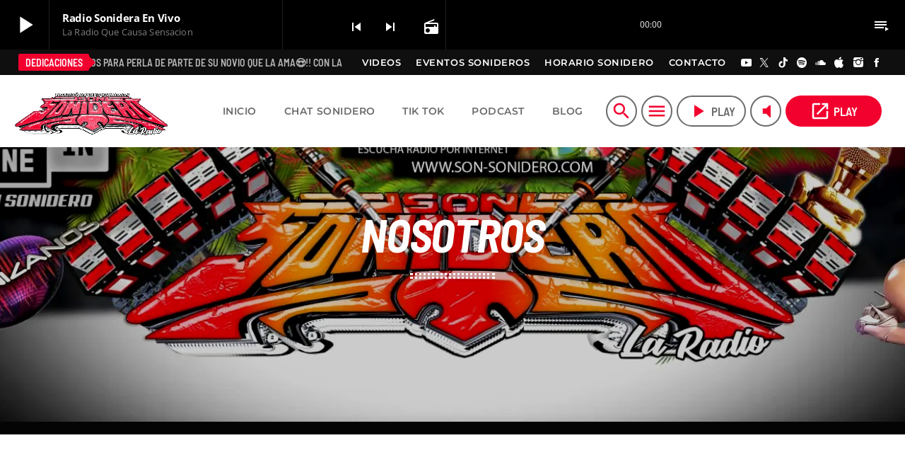

--- FILE ---
content_type: text/html; charset=UTF-8
request_url: https://son-sonidero.com/nosotros/
body_size: 19041
content:
<!doctype html>
<html class="no-js" lang="es" prefix="og: https://ogp.me/ns#">
	<head>
		<meta charset="UTF-8">
		<meta http-equiv="X-UA-Compatible" content="IE=edge">
		<meta name="viewport" content="width=device-width, initial-scale=1.0">
		<!-- WP HEAD -->
		
<!-- Search Engine Optimization by Rank Math PRO - https://rankmath.com/ -->
<title>Nosotros | Son Sonidero Radio</title>
<style>.flying-press-lazy-bg{background-image:none!important;}</style>


<meta name="description" content="Somos una radio en línea dedicada a llevar la música y la cultura latina a todo el mundo. Con un enfoque en la música tropical y el sonido de la cumbia,"/>
<meta name="robots" content="follow, noindex"/>
<meta property="og:locale" content="es_MX" />
<meta property="og:type" content="article" />
<meta property="og:title" content="Nosotros | Son Sonidero Radio" />
<meta property="og:description" content="Somos una radio en línea dedicada a llevar la música y la cultura latina a todo el mundo. Con un enfoque en la música tropical y el sonido de la cumbia," />
<meta property="og:url" content="https://son-sonidero.com/nosotros/" />
<meta property="og:site_name" content="Son Sonidero" />
<meta property="article:publisher" content="https://www.facebook.com/SonSonideroRadio" />
<meta property="og:updated_time" content="2025-12-04T15:13:26-06:00" />
<meta property="og:image" content="https://son-sonidero.com/wp-content/uploads/2020/06/Son-Sonidero-Radio-–-Radio-Sonidera-Online.jpg" />
<meta property="og:image:secure_url" content="https://son-sonidero.com/wp-content/uploads/2020/06/Son-Sonidero-Radio-–-Radio-Sonidera-Online.jpg" />
<meta property="og:image:width" content="1536" />
<meta property="og:image:height" content="1024" />
<meta property="og:image:alt" content="Logo oficial de Son Sonidero Radio sobre fondo negro profesional con estilo sonidero elegante." />
<meta property="og:image:type" content="image/jpeg" />
<meta property="article:published_time" content="2023-05-01T18:39:56-06:00" />
<meta property="article:modified_time" content="2025-12-04T15:13:26-06:00" />
<meta name="twitter:card" content="summary_large_image" />
<meta name="twitter:title" content="Nosotros | Son Sonidero Radio" />
<meta name="twitter:description" content="Somos una radio en línea dedicada a llevar la música y la cultura latina a todo el mundo. Con un enfoque en la música tropical y el sonido de la cumbia," />
<meta name="twitter:site" content="@sonsonidero" />
<meta name="twitter:creator" content="@sonsonidero" />
<meta name="twitter:image" content="https://son-sonidero.com/wp-content/uploads/2020/06/Son-Sonidero-Radio-–-Radio-Sonidera-Online.jpg" />
<meta name="twitter:label1" content="Time to read" />
<meta name="twitter:data1" content="Less than a minute" />
<script type="application/ld+json" class="rank-math-schema-pro">{"@context":"https://schema.org","@graph":[{"@type":["Person","Organization"],"@id":"https://son-sonidero.com/#person","name":"Son Sonidero","sameAs":["https://www.facebook.com/SonSonideroRadio","https://twitter.com/sonsonidero"],"logo":{"@type":"ImageObject","@id":"https://son-sonidero.com/#logo","url":"https://son-sonidero.com/wp-content/uploads/2020/06/Logo-Son-Sonidero112-x112.png","contentUrl":"https://son-sonidero.com/wp-content/uploads/2020/06/Logo-Son-Sonidero112-x112.png","caption":"Son Sonidero","inLanguage":"es","width":"112","height":"112"},"image":{"@type":"ImageObject","@id":"https://son-sonidero.com/#logo","url":"https://son-sonidero.com/wp-content/uploads/2020/06/Logo-Son-Sonidero112-x112.png","contentUrl":"https://son-sonidero.com/wp-content/uploads/2020/06/Logo-Son-Sonidero112-x112.png","caption":"Son Sonidero","inLanguage":"es","width":"112","height":"112"}},{"@type":"WebSite","@id":"https://son-sonidero.com/#website","url":"https://son-sonidero.com","name":"Son Sonidero","alternateName":"Son Sonidero Radio","publisher":{"@id":"https://son-sonidero.com/#person"},"inLanguage":"es"},{"@type":"ImageObject","@id":"https://son-sonidero.com/wp-content/uploads/2020/06/Son-Sonidero-Radio-\u2013-Radio-Sonidera-Online.jpg","url":"https://son-sonidero.com/wp-content/uploads/2020/06/Son-Sonidero-Radio-\u2013-Radio-Sonidera-Online.jpg","width":"1536","height":"1024","caption":"Logo oficial de Son Sonidero Radio sobre fondo negro profesional con estilo sonidero elegante.","inLanguage":"es"},{"@type":"BreadcrumbList","@id":"https://son-sonidero.com/nosotros/#breadcrumb","itemListElement":[{"@type":"ListItem","position":"1","item":{"@id":"https://son-sonidero.com/","name":"Inicio"}},{"@type":"ListItem","position":"2","item":{"@id":"https://son-sonidero.com/nosotros/","name":"Nosotros"}}]},{"@type":"WebPage","@id":"https://son-sonidero.com/nosotros/#webpage","url":"https://son-sonidero.com/nosotros/","name":"Nosotros | Son Sonidero Radio","datePublished":"2023-05-01T18:39:56-06:00","dateModified":"2025-12-04T15:13:26-06:00","isPartOf":{"@id":"https://son-sonidero.com/#website"},"primaryImageOfPage":{"@id":"https://son-sonidero.com/wp-content/uploads/2020/06/Son-Sonidero-Radio-\u2013-Radio-Sonidera-Online.jpg"},"inLanguage":"es","breadcrumb":{"@id":"https://son-sonidero.com/nosotros/#breadcrumb"}},{"@type":"Person","@id":"https://son-sonidero.com/author/x-presa-t/","name":"X-Presa-T","url":"https://son-sonidero.com/author/x-presa-t/","image":{"@type":"ImageObject","@id":"https://secure.gravatar.com/avatar/4141e1fcc4561586238e0e42c33a0910fd6527c7988f44656035b541b8978569?s=96&amp;d=mm&amp;r=g","url":"https://secure.gravatar.com/avatar/4141e1fcc4561586238e0e42c33a0910fd6527c7988f44656035b541b8978569?s=96&amp;d=mm&amp;r=g","caption":"X-Presa-T","inLanguage":"es"},"sameAs":["https://son-sonidero.com"]},{"@type":"Article","headline":"Nosotros | Son Sonidero Radio","keywords":"Nosotros","datePublished":"2023-05-01T18:39:56-06:00","dateModified":"2025-12-04T15:13:26-06:00","author":{"@id":"https://son-sonidero.com/author/x-presa-t/","name":"X-Presa-T"},"publisher":{"@id":"https://son-sonidero.com/#person"},"description":"Somos una radio en l\u00ednea dedicada a llevar la m\u00fasica y la cultura latina a todo el mundo. Con un enfoque en la m\u00fasica tropical y el sonido de la cumbia,","name":"Nosotros | Son Sonidero Radio","@id":"https://son-sonidero.com/nosotros/#richSnippet","isPartOf":{"@id":"https://son-sonidero.com/nosotros/#webpage"},"image":{"@id":"https://son-sonidero.com/wp-content/uploads/2020/06/Son-Sonidero-Radio-\u2013-Radio-Sonidera-Online.jpg"},"inLanguage":"es","mainEntityOfPage":{"@id":"https://son-sonidero.com/nosotros/#webpage"}}]}</script>
<!-- /Rank Math WordPress SEO plugin -->

<style id='wp-img-auto-sizes-contain-inline-css'>img:is([sizes=auto i],[sizes^="auto," i]){contain-intrinsic-size:3000px 1500px}
/*# sourceURL=wp-img-auto-sizes-contain-inline-css */</style>
<link rel='stylesheet' id='proradio-reaktions-style-css' href='https://son-sonidero.com/wp-content/cache/flying-press/bdfe3c5c67a5.style.css' media='all' />
<link rel='stylesheet' id='reakticons-css' href='https://son-sonidero.com/wp-content/cache/flying-press/7cd9e7f1c281.styles.css' media='all' />
<link rel='stylesheet' id='qt-socicon-css' href='https://son-sonidero.com/wp-content/cache/flying-press/09a6e87284e1.styles.css' media='all' />
<link rel='stylesheet' id='proradio-chartvote-css' href='https://son-sonidero.com/wp-content/cache/flying-press/1047f8bdf79c.proradio-chartvote.css' media='all' />
<link rel='stylesheet' id='sbr_styles-css' href='https://son-sonidero.com/wp-content/cache/flying-press/980fded4b758.sbr-styles.min.css' media='all' />
<link rel='stylesheet' id='sbi_styles-css' href='https://son-sonidero.com/wp-content/cache/flying-press/d7a4c70f2290.sbi-styles.min.css' media='all' />
<link rel='stylesheet' id='sby_common_styles-css' href='https://son-sonidero.com/wp-content/cache/flying-press/8db3985bac7e.sb-youtube-common.css' media='all' />
<link rel='stylesheet' id='sby_styles-css' href='https://son-sonidero.com/wp-content/cache/flying-press/cbb00a0248cc.sb-youtube-free.css' media='all' />
<style id='classic-theme-styles-inline-css'>/*! This file is auto-generated */
.wp-block-button__link{color:#fff;background-color:#32373c;border-radius:9999px;box-shadow:none;text-decoration:none;padding:calc(.667em + 2px) calc(1.333em + 2px);font-size:1.125em}.wp-block-file__button{background:#32373c;color:#fff;text-decoration:none}
/*# sourceURL=/wp-includes/css/classic-themes.min.css */</style>
<style id='global-styles-inline-css'>:root{--wp--preset--aspect-ratio--square: 1;--wp--preset--aspect-ratio--4-3: 4/3;--wp--preset--aspect-ratio--3-4: 3/4;--wp--preset--aspect-ratio--3-2: 3/2;--wp--preset--aspect-ratio--2-3: 2/3;--wp--preset--aspect-ratio--16-9: 16/9;--wp--preset--aspect-ratio--9-16: 9/16;--wp--preset--color--black: #000000;--wp--preset--color--cyan-bluish-gray: #abb8c3;--wp--preset--color--white: #ffffff;--wp--preset--color--pale-pink: #f78da7;--wp--preset--color--vivid-red: #cf2e2e;--wp--preset--color--luminous-vivid-orange: #ff6900;--wp--preset--color--luminous-vivid-amber: #fcb900;--wp--preset--color--light-green-cyan: #7bdcb5;--wp--preset--color--vivid-green-cyan: #00d084;--wp--preset--color--pale-cyan-blue: #8ed1fc;--wp--preset--color--vivid-cyan-blue: #0693e3;--wp--preset--color--vivid-purple: #9b51e0;--wp--preset--gradient--vivid-cyan-blue-to-vivid-purple: linear-gradient(135deg,rgb(6,147,227) 0%,rgb(155,81,224) 100%);--wp--preset--gradient--light-green-cyan-to-vivid-green-cyan: linear-gradient(135deg,rgb(122,220,180) 0%,rgb(0,208,130) 100%);--wp--preset--gradient--luminous-vivid-amber-to-luminous-vivid-orange: linear-gradient(135deg,rgb(252,185,0) 0%,rgb(255,105,0) 100%);--wp--preset--gradient--luminous-vivid-orange-to-vivid-red: linear-gradient(135deg,rgb(255,105,0) 0%,rgb(207,46,46) 100%);--wp--preset--gradient--very-light-gray-to-cyan-bluish-gray: linear-gradient(135deg,rgb(238,238,238) 0%,rgb(169,184,195) 100%);--wp--preset--gradient--cool-to-warm-spectrum: linear-gradient(135deg,rgb(74,234,220) 0%,rgb(151,120,209) 20%,rgb(207,42,186) 40%,rgb(238,44,130) 60%,rgb(251,105,98) 80%,rgb(254,248,76) 100%);--wp--preset--gradient--blush-light-purple: linear-gradient(135deg,rgb(255,206,236) 0%,rgb(152,150,240) 100%);--wp--preset--gradient--blush-bordeaux: linear-gradient(135deg,rgb(254,205,165) 0%,rgb(254,45,45) 50%,rgb(107,0,62) 100%);--wp--preset--gradient--luminous-dusk: linear-gradient(135deg,rgb(255,203,112) 0%,rgb(199,81,192) 50%,rgb(65,88,208) 100%);--wp--preset--gradient--pale-ocean: linear-gradient(135deg,rgb(255,245,203) 0%,rgb(182,227,212) 50%,rgb(51,167,181) 100%);--wp--preset--gradient--electric-grass: linear-gradient(135deg,rgb(202,248,128) 0%,rgb(113,206,126) 100%);--wp--preset--gradient--midnight: linear-gradient(135deg,rgb(2,3,129) 0%,rgb(40,116,252) 100%);--wp--preset--font-size--small: 13px;--wp--preset--font-size--medium: 20px;--wp--preset--font-size--large: 36px;--wp--preset--font-size--x-large: 42px;--wp--preset--spacing--20: 0.44rem;--wp--preset--spacing--30: 0.67rem;--wp--preset--spacing--40: 1rem;--wp--preset--spacing--50: 1.5rem;--wp--preset--spacing--60: 2.25rem;--wp--preset--spacing--70: 3.38rem;--wp--preset--spacing--80: 5.06rem;--wp--preset--shadow--natural: 6px 6px 9px rgba(0, 0, 0, 0.2);--wp--preset--shadow--deep: 12px 12px 50px rgba(0, 0, 0, 0.4);--wp--preset--shadow--sharp: 6px 6px 0px rgba(0, 0, 0, 0.2);--wp--preset--shadow--outlined: 6px 6px 0px -3px rgb(255, 255, 255), 6px 6px rgb(0, 0, 0);--wp--preset--shadow--crisp: 6px 6px 0px rgb(0, 0, 0);}:where(.is-layout-flex){gap: 0.5em;}:where(.is-layout-grid){gap: 0.5em;}body .is-layout-flex{display: flex;}.is-layout-flex{flex-wrap: wrap;align-items: center;}.is-layout-flex > :is(*, div){margin: 0;}body .is-layout-grid{display: grid;}.is-layout-grid > :is(*, div){margin: 0;}:where(.wp-block-columns.is-layout-flex){gap: 2em;}:where(.wp-block-columns.is-layout-grid){gap: 2em;}:where(.wp-block-post-template.is-layout-flex){gap: 1.25em;}:where(.wp-block-post-template.is-layout-grid){gap: 1.25em;}.has-black-color{color: var(--wp--preset--color--black) !important;}.has-cyan-bluish-gray-color{color: var(--wp--preset--color--cyan-bluish-gray) !important;}.has-white-color{color: var(--wp--preset--color--white) !important;}.has-pale-pink-color{color: var(--wp--preset--color--pale-pink) !important;}.has-vivid-red-color{color: var(--wp--preset--color--vivid-red) !important;}.has-luminous-vivid-orange-color{color: var(--wp--preset--color--luminous-vivid-orange) !important;}.has-luminous-vivid-amber-color{color: var(--wp--preset--color--luminous-vivid-amber) !important;}.has-light-green-cyan-color{color: var(--wp--preset--color--light-green-cyan) !important;}.has-vivid-green-cyan-color{color: var(--wp--preset--color--vivid-green-cyan) !important;}.has-pale-cyan-blue-color{color: var(--wp--preset--color--pale-cyan-blue) !important;}.has-vivid-cyan-blue-color{color: var(--wp--preset--color--vivid-cyan-blue) !important;}.has-vivid-purple-color{color: var(--wp--preset--color--vivid-purple) !important;}.has-black-background-color{background-color: var(--wp--preset--color--black) !important;}.has-cyan-bluish-gray-background-color{background-color: var(--wp--preset--color--cyan-bluish-gray) !important;}.has-white-background-color{background-color: var(--wp--preset--color--white) !important;}.has-pale-pink-background-color{background-color: var(--wp--preset--color--pale-pink) !important;}.has-vivid-red-background-color{background-color: var(--wp--preset--color--vivid-red) !important;}.has-luminous-vivid-orange-background-color{background-color: var(--wp--preset--color--luminous-vivid-orange) !important;}.has-luminous-vivid-amber-background-color{background-color: var(--wp--preset--color--luminous-vivid-amber) !important;}.has-light-green-cyan-background-color{background-color: var(--wp--preset--color--light-green-cyan) !important;}.has-vivid-green-cyan-background-color{background-color: var(--wp--preset--color--vivid-green-cyan) !important;}.has-pale-cyan-blue-background-color{background-color: var(--wp--preset--color--pale-cyan-blue) !important;}.has-vivid-cyan-blue-background-color{background-color: var(--wp--preset--color--vivid-cyan-blue) !important;}.has-vivid-purple-background-color{background-color: var(--wp--preset--color--vivid-purple) !important;}.has-black-border-color{border-color: var(--wp--preset--color--black) !important;}.has-cyan-bluish-gray-border-color{border-color: var(--wp--preset--color--cyan-bluish-gray) !important;}.has-white-border-color{border-color: var(--wp--preset--color--white) !important;}.has-pale-pink-border-color{border-color: var(--wp--preset--color--pale-pink) !important;}.has-vivid-red-border-color{border-color: var(--wp--preset--color--vivid-red) !important;}.has-luminous-vivid-orange-border-color{border-color: var(--wp--preset--color--luminous-vivid-orange) !important;}.has-luminous-vivid-amber-border-color{border-color: var(--wp--preset--color--luminous-vivid-amber) !important;}.has-light-green-cyan-border-color{border-color: var(--wp--preset--color--light-green-cyan) !important;}.has-vivid-green-cyan-border-color{border-color: var(--wp--preset--color--vivid-green-cyan) !important;}.has-pale-cyan-blue-border-color{border-color: var(--wp--preset--color--pale-cyan-blue) !important;}.has-vivid-cyan-blue-border-color{border-color: var(--wp--preset--color--vivid-cyan-blue) !important;}.has-vivid-purple-border-color{border-color: var(--wp--preset--color--vivid-purple) !important;}.has-vivid-cyan-blue-to-vivid-purple-gradient-background{background: var(--wp--preset--gradient--vivid-cyan-blue-to-vivid-purple) !important;}.has-light-green-cyan-to-vivid-green-cyan-gradient-background{background: var(--wp--preset--gradient--light-green-cyan-to-vivid-green-cyan) !important;}.has-luminous-vivid-amber-to-luminous-vivid-orange-gradient-background{background: var(--wp--preset--gradient--luminous-vivid-amber-to-luminous-vivid-orange) !important;}.has-luminous-vivid-orange-to-vivid-red-gradient-background{background: var(--wp--preset--gradient--luminous-vivid-orange-to-vivid-red) !important;}.has-very-light-gray-to-cyan-bluish-gray-gradient-background{background: var(--wp--preset--gradient--very-light-gray-to-cyan-bluish-gray) !important;}.has-cool-to-warm-spectrum-gradient-background{background: var(--wp--preset--gradient--cool-to-warm-spectrum) !important;}.has-blush-light-purple-gradient-background{background: var(--wp--preset--gradient--blush-light-purple) !important;}.has-blush-bordeaux-gradient-background{background: var(--wp--preset--gradient--blush-bordeaux) !important;}.has-luminous-dusk-gradient-background{background: var(--wp--preset--gradient--luminous-dusk) !important;}.has-pale-ocean-gradient-background{background: var(--wp--preset--gradient--pale-ocean) !important;}.has-electric-grass-gradient-background{background: var(--wp--preset--gradient--electric-grass) !important;}.has-midnight-gradient-background{background: var(--wp--preset--gradient--midnight) !important;}.has-small-font-size{font-size: var(--wp--preset--font-size--small) !important;}.has-medium-font-size{font-size: var(--wp--preset--font-size--medium) !important;}.has-large-font-size{font-size: var(--wp--preset--font-size--large) !important;}.has-x-large-font-size{font-size: var(--wp--preset--font-size--x-large) !important;}
:where(.wp-block-post-template.is-layout-flex){gap: 1.25em;}:where(.wp-block-post-template.is-layout-grid){gap: 1.25em;}
:where(.wp-block-term-template.is-layout-flex){gap: 1.25em;}:where(.wp-block-term-template.is-layout-grid){gap: 1.25em;}
:where(.wp-block-columns.is-layout-flex){gap: 2em;}:where(.wp-block-columns.is-layout-grid){gap: 2em;}
:root :where(.wp-block-pullquote){font-size: 1.5em;line-height: 1.6;}
/*# sourceURL=global-styles-inline-css */</style>
<link rel='stylesheet' id='ctf_styles-css' href='https://son-sonidero.com/wp-content/cache/flying-press/37c2b469389d.ctf-styles.min.css' media='all' />
<link rel='stylesheet' id='wpa-css-css' href='https://son-sonidero.com/wp-content/cache/flying-press/a0b823f7ab1f.wpa.css' media='all' />
<link rel='stylesheet' id='prdedications-css' href='https://son-sonidero.com/wp-content/cache/flying-press/65ed1a4c3f00.prdedications.css' media='all' />
<link rel='stylesheet' id='QtswipeStyle-css' href='https://son-sonidero.com/wp-content/cache/flying-press/7c51c795aa0d.swipebox.min.css' media='all' />
<link rel='stylesheet' id='proradio-videogalleries-css' href='https://son-sonidero.com/wp-content/cache/flying-press/56a8cfd8b0b0.proradio-videogalleries.css' media='all' />
<link rel='stylesheet' id='qtPlacesStyle-css' href='https://son-sonidero.com/wp-content/cache/flying-press/a465fb8f6544.styles.css' media='all' />
<link rel='stylesheet' id='font-awesome-css' href='https://son-sonidero.com/wp-content/cache/flying-press/008e0bb5ebfa.font-awesome.min.css' media='all' />
<link rel='stylesheet' id='qtmplayer-socicon-css' href='https://son-sonidero.com/wp-content/cache/flying-press/c7defc3363db.qtmplayer.css' media='all' />
<link rel='stylesheet' id='cff-css' href='https://son-sonidero.com/wp-content/cache/flying-press/89d7191d696c.cff-style.min.css' media='all' />
<link rel='stylesheet' id='sb-font-awesome-css' href="https://son-sonidero.com/wp-content/cache/flying-press/font-awesome.min.css" media='all'  data-origin-href="https://maxcdn.bootstrapcdn.com/font-awesome/4.7.0/css/font-awesome.min.css?ver=6.9"/>
<link rel='stylesheet' id='proradio-style-css' href='https://son-sonidero.com/wp-content/cache/flying-press/bd0193b753dd.style.css' media='all' />
<link rel='stylesheet' id='proradio-child-style-css' href='https://son-sonidero.com/wp-content/cache/flying-press/a621d6cf34d4.style.css' media='all' />
<link rel='stylesheet' id='prchat-css-css' href='https://son-sonidero.com/wp-content/cache/flying-press/5c4bd49ac127.chat.css' media='all' />
<link rel='stylesheet' id='material-icons-css' href='https://son-sonidero.com/wp-content/cache/flying-press/2b5e82b61158.material-icons.css' media='all' />
<link rel='stylesheet' id='proradio-main-css' href='https://son-sonidero.com/wp-content/cache/flying-press/c5faa93dbd60.main-min.css' media='all' />
<style id='proradio-main-inline-css'>.proradio-circlesanimation::before{background: rgba(0,102,191,0);}.proradio-circlesanimation::after{background: rgba(130,36,227,0);}.proradio-gradprimary{background: rgba(130,36,227,0); background: linear-gradient(45deg, rgba(0,0,0,0) 0%, rgba(53,53,53,0) 100%); filter: progid:DXImageTransform.Microsoft.gradient( startColorstr='rgba(0,0,0,0)', endColorstr='rgba(53,53,53,0)',GradientType=1 );}.proradio-gradaccent,.proradio-hov{background: linear-gradient(45deg, #f2002e 0%, #f2002e 100%);}.proradio-gradicon::before{background: #f2002e; background: linear-gradient(45deg, #f2002e 0%, #f2002e 100%); filter: progid:DXImageTransform.Microsoft.gradient( startColorstr='#f2002e', endColorstr='#f2002e',GradientType=1 ); color: #fff; /* No customizer required, always white */ }.proradio-post__title a{background-image: linear-gradient(to right, #f2002e 50%, #f2002e 100%, #fff 100%);}.proradio-stripes__accent{background-image: linear-gradient(135deg, #f2002e 12.50%, transparent 12.50%, transparent 50%, #f2002e 50%, #f2002e 62.50%, transparent 62.50%, transparent 100%); background-size: 5px 5px;}.proradio-menu-horizontal .proradio-menubar > li > ul li a{background-image: linear-gradient(45deg, #f2002e 0%,#f2002e 100%, #fff 100%);}  html body{text-rendering: geometricPrecision;}  h1, h2, h3, h4, h5, h6{text-rendering: geometricPrecision;}  .proradio-internal-menu,.proradio-capfont, label,.proradio-footer__copy,.proradio-scf,.proradio-btn,.proradio-caption,.proradio-itemmetas,.proradio-menu,.proradio-secondaryhead,.proradio-cats,.proradio-menu-tree , button, input[type="button"], input[type="submit"],.button,.proradio-meta,.proradio-readm,.proradio-navlink{text-rendering: geometricPrecision;}  
/*# sourceURL=proradio-main-inline-css */</style>
<link rel='stylesheet' id='owl-carousel-css' href='https://son-sonidero.com/wp-content/cache/flying-press/5eff9006f165.owl.carousel.min.css' media='all' />
<link rel='stylesheet' id='proradio-css' href='https://son-sonidero.com/wp-content/cache/flying-press/a621d6cf34d4.style.css' media='all' />
<link rel='stylesheet' id='kirki-styles-static-css' href='https://son-sonidero.com/wp-content/cache/flying-press/33e75b5b7f7a.customizer-styles.css' media='all' />
<script src="https://son-sonidero.com/wp-includes/js/jquery/jquery.min.js?ver=826eb77e86b0" id="jquery-core-js" defer></script>
<script src="https://son-sonidero.com/wp-includes/js/jquery/jquery-migrate.min.js?ver=9ffeb32e2d9e" id="jquery-migrate-js" defer></script>
<script src="https://maps.googleapis.com/maps/api/js?ver=6.9" id="qt-google-maps-js" defer></script>
<script src="https://www.google.com/jsapi?ver=6.9" id="google-jsapi-js" defer></script>
<link rel="https://api.w.org/" href="https://son-sonidero.com/wp-json/" /><link rel="alternate" title="JSON" type="application/json" href="https://son-sonidero.com/wp-json/wp/v2/pages/7117" /><link href="[data-uri]" rel="icon" type="image/x-icon" />		<meta property="og:type"		content="article" />
		<meta property="og:url"			content="https://son-sonidero.com/nosotros" />
		<meta property="og:title"		content="Nosotros" />
		<meta property="og:image"	content="" />		<script type="application/ld+json">
{
  "@context": "https://schema.org",
  "@type": "RadioStation",
  "name": "Son Sonidero Radio",
  "url": "https://son-sonidero.com/",
  "logo": "https://son-sonidero.com/wp-content/uploads/tu-logo.png",
  "areaServed": ["Mexico", "United States"],
  "genre": ["Cumbia", "Salsa", "Tropical"],
  "sameAs": [
    "https://www.facebook.com/sonsonideroradio",
    "https://www.youtube.com/@sonsonideroradio",
    "https://www.tiktok.com/@sonsonideroradio"
  ]
}
</script>
<meta name="generator" content="Elementor 3.34.0; features: additional_custom_breakpoints; settings: css_print_method-external, google_font-enabled, font_display-swap">
<style>.recentcomments a{display:inline !important;padding:0 !important;margin:0 !important;}</style>			<style>.e-con.e-parent:nth-of-type(n+4):not(.e-lazyloaded):not(.e-no-lazyload),
				.e-con.e-parent:nth-of-type(n+4):not(.e-lazyloaded):not(.e-no-lazyload) * {
					background-image: none !important;
				}
				@media screen and (max-height: 1024px) {
					.e-con.e-parent:nth-of-type(n+3):not(.e-lazyloaded):not(.e-no-lazyload),
					.e-con.e-parent:nth-of-type(n+3):not(.e-lazyloaded):not(.e-no-lazyload) * {
						background-image: none !important;
					}
				}
				@media screen and (max-height: 640px) {
					.e-con.e-parent:nth-of-type(n+2):not(.e-lazyloaded):not(.e-no-lazyload),
					.e-con.e-parent:nth-of-type(n+2):not(.e-lazyloaded):not(.e-no-lazyload) * {
						background-image: none !important;
					}
				}</style>
			<script type="application/ld+json">
{
  "@context": "https://schema.org",
  "@type": "RadioStation",
  "@id": "https://son-sonidero.com/#radiostation",
  "name": "Son Sonidero Radio",
  "url": "https://son-sonidero.com/",
  "description": "Son Sonidero Radio es una estación de radio online dedicada a la música sonidera, cumbia, salsa, guaracha, high energy y transmisiones en vivo para la comunidad sonidera en México, Estados Unidos y todo el mundo.",
  "logo": {
    "@type": "ImageObject",
    "@id": "https://son-sonidero.com/#logo",
    "url": "https://son-sonidero.com/wp-content/uploads/2020/06/Logo-Son-Sonidero112-x112.png",
    "width": 112,
    "height": 112
  },
  "address": {
    "@type": "PostalAddress",
    "addressLocality": "Florida",
    "addressRegion": "FL",
    "addressCountry": "US"
  },
  "sameAs": [
    "https://www.facebook.com/SonSonideroRadio",
    "https://www.youtube.com/@SonSonideroRadio",
    "https://www.tiktok.com/@sonsonideroradio",
    "https://www.instagram.com/sonsonidero/"
  ],
  "areaServed": [
    {
      "@type": "Country",
      "name": "México"
    },
    {
      "@type": "Country",
      "name": "United States"
    }
  ],
  "inLanguage": "es"
}
</script>
<script id="google_gtagjs" src="https://www.googletagmanager.com/gtag/js?id=G-KV38V098ZR" defer></script>
<script id="google_gtagjs-inline" defer src="data:text/javascript,window.dataLayer%20%3D%20window.dataLayer%20%7C%7C%20%5B%5D%3Bfunction%20gtag%28%29%7BdataLayer.push%28arguments%29%3B%7Dgtag%28%27js%27%2C%20new%20Date%28%29%29%3Bgtag%28%27config%27%2C%20%27G-KV38V098ZR%27%2C%20%7B%7D%20%29%3B"></script>
<link rel="icon" href="https://son-sonidero.com/wp-content/uploads/2020/06/Son-Sonidero-Favicon-100x100.png" sizes="32x32" />
<link rel="icon" href="https://son-sonidero.com/wp-content/uploads/2020/06/Son-Sonidero-Favicon-370x370.png" sizes="192x192" />
<link rel="apple-touch-icon" href="https://son-sonidero.com/wp-content/uploads/2020/06/Son-Sonidero-Favicon-370x370.png" />
<meta name="msapplication-TileImage" content="https://son-sonidero.com/wp-content/uploads/2020/06/Son-Sonidero-Favicon-370x370.png" />
		<style id="wp-custom-css">#proradioPerformanceCheck{display: none;}

.elementor-editor-active.proradio-menu-transp   #proradio-headerbar > div { opacity:0.3 !important;
	 transition:opacity 0.3s; pointer-events: none;}</style>
		<script type="application/ld+json">
{
  "@context": "https://schema.org",
  "@type": "RadioStation",
  "@id": "https://son-sonidero.com/#radiostation",
  "name": "Son Sonidero Radio",
  "url": "https://son-sonidero.com/",
  "logo": { "@id": "https://son-sonidero.com/#/schema/logo/image/" },
  "parentOrganization": { "@id": "https://son-sonidero.com/#organization" },
  "slogan": "Radio Sonidera en Vivo para México y Estados Unidos",
  "inLanguage": "es",
  "areaServed": [
    { "@type": "Country", "name": "Mexico" },
    { "@type": "Country", "name": "United States" }
  ],
  "genre": ["Cumbia", "Salsa", "Tropical", "Música sonidera", "Sonidero"],
  "sameAs": [
    "https://www.facebook.com/SonSonideroRadio",
    "https://www.youtube.com/@sonsonideroradio",
    "https://www.tiktok.com/@sonsonideroradio",
    "https://x.com/sonsonidero"
  ],
  "contactPoint": {
    "@type": "ContactPoint",
    "contactType": "soporte",
    "telephone": "+1-645-230-7165",
    "email": "info@son-sonidero.com",
    "availableLanguage": ["es", "en"]
  },
  "broadcastService": {
    "@type": "BroadcastService",
    "@id": "https://son-sonidero.com/radio-canal/son-sonidero/",
    "name": "Son Sonidero Radio en Vivo",
    "broadcastDisplayName": "Radio Sonidera en Vivo",
    "inLanguage": "es",
    "serviceUrl": "https://son-sonidero.com/",
    "areaServed": [
      { "@type": "Country", "name": "Mexico" },
      { "@type": "Country", "name": "United States" }
    ],
    "genre": ["Cumbia", "Salsa", "Tropical", "Música sonidera", "Sonidero"]
  },
  "potentialAction": {
    "@type": "ListenAction",
    "target": {
      "@type": "EntryPoint",
      "urlTemplate": "https://son-sonidero.com/"
    }
  }
}
</script>
		<!-- MEGA FOOTER CUSTOMIZATIONS START ========= -->
		<style id="proradio-megafooter-styles"></style>
		<!-- MEGA FOOTER CUSTOMIZATIONS END ========= -->
		
	<!-- PLAYER CUSTOMIZATIONS start ========= -->

	<style></style>

	<!-- PLAYER CUSTOMIZATIONS END ========= -->
	
			<!-- QT Taxonomy Backgorund plugin start ========= -->
		<style>[class$="-catid-127"]::before{background: #ffffff;} [class$="-catid-86"]::before{background: #ffffff;} [class$="-catid-130"]::before{background: #ffffff;} [class$="-catid-1"]::before{background: #ffffff;} [class$="-catid-87"]::before{background: #ffffff;}</style>
		<!-- QT Taxonomy Backgorund plugin END ========= -->
				<!-- WP HEAD END -->
	<script type="speculationrules">{"prefetch":[{"source":"document","where":{"and":[{"href_matches":"\/*"},{"not":{"href_matches":["\/*.php","\/wp-(admin|includes|content|login|signup|json)(.*)?","\/*\\?(.+)","\/(cart|checkout|logout)(.*)?"]}}]},"eagerness":"moderate"}]}</script></head>
	<body id="proradio-body" class="page-template page-template-page-no-sidebar page-template-page-no-sidebar-php page page-id-7117 wp-custom-logo wp-theme-proradio wp-child-theme-proradio-child proradio-chartvote-downvote-on qtmplayer__hide-audioblock qtmplayer-visibility-- proradio-body proradio-unscrolled proradio-menu-opaque proradio-menu-stick proradio-ajax-pageload proradio-features-protection--enabled elementor-default elementor-kit-7" data-scrollbar data-proradio-autorefreshenabled="60">
				<div id="proradio-global" class="proradio-global proradio-global__sticky proradio-global__sticky__sec-h">
			<!-- PLAYER SETTINGS: header -->
<div id="proradio-headerbar" class="proradio-headerbar  proradio-headerbar__sticky "  data-proradio-stickyheader >
	<div id="proradio-playercontainer" class="proradio-playercontainer proradio-playercontainer--regular">
		<div id="qtmplayer-container" class="qtmplayer__container qtmplayer__container--header">
		<div id="qtmplayer" class="qtmplayer qtmplayer-scrollbarstyle " 
			data-qtmplayer-reconnect="1" 
			data-qtmplayer-bufferinglabel="Connection lost, reconnecting..." 
			data-qtmplayer-bufferingfail="Unable to reconnect. Please click play to try again." 

			data-qtmplayer-detailedwaveform="" data-qtmplayer-startvol="73" data-qtmplayer-debugger="" data-artwork=""  data-showplayer="" data-analyzer="" data-autoplay="" data-hiquality="" data-qtmplayer-api="https://son-sonidero.com/?qtmplayer_json_data=" data-qtmplayer-smflash="https://son-sonidero.com/wp-content/plugins/qtmplayer/assets/soundmanager/swf/">
			<div id="qtmplayer-controls"  class="qtmplayer__controls" data-hidetimeout="1000">
	<div class="qtmplayer__controllayer">
		<div class="qtmplayer__basic">
			<a id="qtmplayerPlay" data-qtmplayer-playbtn class="qtmplayer__play qtmplayer-btn-secondary">
				<i class="material-icons" aria-label="Play">play_arrow</i>
				<i id="qtmplayerNotif" data-qtmplayerNotif class="qtmplayer__notification"></i>
			</a>
			<div class="qtmplayer__songdata">
				<p class="qtmplayer__title proradio-marquee"></p>
				<p class="qtmplayer__artist proradio-marquee"></p>
			</div>
			<span data-playeropen class="qtmplayer__openbtn"><i class="material-icons">keyboard_arrow_right</i></span>
		</div>
		<div class="qtmplayer__advanced">
			<div class="qtmplayer__covercontainer">
				<a class="qtmplayer__cover"></a>
			</div>
			<div class="qtmplayer__songdatam">
				<p class="qtmplayer__title"></p>
				<p class="qtmplayer__artist"></p>
			</div>


			<div class="qtmplayer__stats">
	<p class="qtmplayer-listeners">Listeners: <span ></span></p>
	<p class="qtmplayer-listener_peak">Top listeners: <span ></span></p>
</div>
			<div class="qtmplayer__actions">
									<span class="qtmplayer__spacer"></span>
									<span class="qtmplayer__prev" data-control="prev">
					<i class='material-icons' aria-label="Previous">skip_previous</i>
				</span>
				<a data-qtmplayer-playbtn class="qtmplayer__playmob">
					<i class="material-icons" aria-hidden="true">play_arrow</i>
					<i id="qtmplayerNotifM" data-qtmplayerNotif class="qtmplayer__notification qtmplayer-content-secondary"></i>
				</a>
				<span class="qtmplayer__next" data-control="next">
					<i class='material-icons' aria-label="Next">skip_next</i>
				</span>
				<a id="qtmplayerCart" aria-label="Open track page" href="#" target="_blank" class="qtmplayer__cart qtmplayer-hidebtn">
					<i class='material-icons'></i>
				</a>
			</div>
			<div class="qtmplayer__trackcontainer">
				<div id="qtmplayerTrackControl" data-qtmplayer-trackcontrol class="qtmplayer__track">
					<span id="qtmplayerTime" class="qtmplayer__time" aria-label="Time">00:00</span>
					<span id="qtmplayerDuration" class="qtmplayer__length" aria-label="Duration">00:00</span>
					<span id="qtmplayerTrackAdv" class="qtmplayer-track-adv qtmplayer-tbg"></span>
					<span id="qtMplayerBuffer" class="qtmplayer-track-adv qtmplayer-buffer"></span>
					<span id="qtMplayerTadv" data-qtmplayer-trackadv class="qtmplayer-track-adv qtmplayer-content-accent"></span>
					<span id="qtMplayerMiniCue" data-qtmplayer-minicue class="qtmplayer-track-minicue"></span>
									</div>
			</div>
						<span class="qtmplayer__playlistbtn" data-playlistopen aria-label="Play">
				<i class='material-icons' aria-label="Open playlist">playlist_play</i>
			</span>
									<span class="qtmplayer__plclose qtmplayer__plclose__adv" data-playeropen>
				<i class='material-icons' aria-label="Close playlist">chevron_left</i>
			</span>
						<div class="qtmplayer__bgimg"></div>
		</div>
	</div>
</div>
<div id="qtmplayer-playlistcontainer" class="qtmplayer__playlistcontainer qtmplayer-content-primary">
	<span class="qtmplayer__plclose" data-playlistopen>
		<i class='material-icons' aria-label="Play" aria-hidden="true">chevron_left</i>
	</span>
	<div class="qtmplayer__playlistmaster">
		<div class="qtmplayer-column-left">
			<div id="qtmplayer-cover" class="qtmplayer__album">
				<a href="#" class="qtmplayer-btn qtmplayer-btn-ghost qtmplayer-btn-l qtmplayer-albumlink">Go to album</a>
			</div>
		</div>
		<div id="qtmplayer-playlist" class="qtmplayer__playlist qtmplayer-content-primary qtmplayer-column-right">
			<ul class="qtmplayer-playlist">
					<li class="qtmplayer-trackitem ">
				<span 			data-qtmplayer-qtmpid="6062"
						data-qtmplayer-file="https://s4.citrus3.com:8018/stream"
						data-qtmplayer-title="Radio Sonidera en Vivo"
						data-qtmplayer-artist="La Radio Que Causa Sensacion"
						data-qtmplayer-link="https://son-sonidero.com/radio-canal/son-sonidero/"
						data-qtmplayer-buylink="https://son-sonidero.com/radio-canal/son-sonidero/"
						data-qtmplayer-icon="radio"
						data-qtmplayer-type="radio"
			 class="qtmplayer-play qtmplayer-link-sec qtmplayer-play-btn"><i class='material-icons' aria-label="Play">play_arrow</i></span>
		<p>
			<span class="qtmplayer-tit">Radio Sonidera en Vivo</span>
			<span class="qtmplayer-art">La Radio Que Causa Sensacion</span>
		</p>
	</li>
		<li class="qtmplayer-trackitem ">
		<img src="https://son-sonidero.com/wp-content/uploads/2021/07/entrevista-al-grupo-karos-cumbia-sonidera-100x100.jpg" alt="cover" width="100" height="100" loading="lazy" fetchpriority="low" srcset="https://son-sonidero.com/wp-content/uploads/2021/07/entrevista-al-grupo-karos-cumbia-sonidera-100x100.jpg 100w, https://son-sonidero.com/wp-content/uploads/2021/07/entrevista-al-grupo-karos-cumbia-sonidera-770x770.jpg 770w, https://son-sonidero.com/wp-content/uploads/2021/07/entrevista-al-grupo-karos-cumbia-sonidera-1170x1170.jpg 1170w, https://son-sonidero.com/wp-content/uploads/2021/07/entrevista-al-grupo-karos-cumbia-sonidera-150x150.jpg 150w, https://son-sonidero.com/wp-content/uploads/2021/07/entrevista-al-grupo-karos-cumbia-sonidera-768x768.jpg 768w, https://son-sonidero.com/wp-content/uploads/2021/07/entrevista-al-grupo-karos-cumbia-sonidera-370x370.jpg 370w, https://son-sonidero.com/wp-content/uploads/2021/07/entrevista-al-grupo-karos-cumbia-sonidera.jpg 1400w" sizes="auto">		<span 			data-qtmplayer-cover="https://son-sonidero.com/wp-content/uploads/2021/07/entrevista-al-grupo-karos-cumbia-sonidera-370x370.jpg"
						data-qtmplayer-file="https://www.ivoox.com/entrevista-al-grupo-karo-s_mf_72953453_feed_1.mp3"
						data-qtmplayer-title="Entrevista Al Grupo Karo&#039;s"
						data-qtmplayer-artist="Grupo Karo&#039;s"
						data-qtmplayer-link="https://son-sonidero.com/podcast/entrevista-al-grupo-karos/"
						data-qtmplayer-buylink="https://www.ivoox.com/podcast-son-sonidero-radio_sq_f11241715_1.html"
						data-qtmplayer-type="track"
			 class="qtmplayer-play qtmplayer-link-sec qtmplayer-play-btn"><i class='material-icons' aria-label="Play">play_arrow</i></span>
		<p>
			<span class="qtmplayer-tit">Entrevista Al Grupo Karo&#039;s</span>
			<span class="qtmplayer-art">Grupo Karo&#039;s</span>
		</p>
	</li>
				</ul>
		</div>
	</div>
</div>
		</div>
			</div>
	</div>	<div id="proradio-headerbar-content" class="proradio-headerbar__content proradio-paper">
		<div id="proradio-secondary-header" class="proradio-secondaryhead proradio-primary">
	<div class="proradio-secondaryhead__cont">


			   <div class="proradio-dedications-scroller " >
							<div class="proradio-dedications-scroller__label">
					<span class="proradio-meta">DEDICACIONES</span>
				</div>
							<div class="proradio-dedications-marquee" data-duplicated='true' data-direction='left' data-duration='60000'>
										<span class="proradio-dedication-inline-text">
							<span class="proradio-dedication-name">
								Javier Ramirez							</span>
														<span class="proradio-dedication-text">
								Saludos Para Perla De Parte De Su Novio Que La Ama😍!! Con La Salsa De La Soledad Por Favor							</span>
						</span>
									</div>
		</div>
		
					<ul class="proradio-menubar proradio-menubar__secondary">
				<li id="menu-item-8039" class="menu-item menu-item-type-post_type menu-item-object-page menu-item-8039"><a href="https://son-sonidero.com/videos-sonideros/"><span>Videos</span></a></li>
<li id="menu-item-7092" class="menu-item menu-item-type-post_type menu-item-object-page menu-item-7092"><a href="https://son-sonidero.com/eventos-sonideros/"><span>Eventos Sonideros</span></a></li>
<li id="menu-item-4708" class="menu-item menu-item-type-post_type menu-item-object-page menu-item-4708"><a href="https://son-sonidero.com/horarios/"><span>Horario Sonidero</span></a></li>
<li id="menu-item-4706" class="menu-item menu-item-type-post_type menu-item-object-page menu-item-4706"><a href="https://son-sonidero.com/contacto/"><span>Contacto</span></a></li>
										<li class="proradio-social"><a href="https://www.youtube.com/@SonSonideroRadio" class="qt-disableembedding proradio-soc-icon" target="_blank" aria-label="YouTube" ><i class="qt-socicon-youtube qt-socialicon" aria-hidden="true"></i></a></li>
																				<li class="proradio-social"><a href="https://twitter.com/sonsonidero" class="qt-disableembedding proradio-soc-icon" target="_blank" aria-label="X (Twitter)" ><i class="qt-socicon-twitter qt-socialicon" aria-hidden="true"></i></a></li>
																				<li class="proradio-social"><a href="https://www.tiktok.com/@sonsonideroradio" class="qt-disableembedding proradio-soc-icon" target="_blank" aria-label="TikTok" ><i class="qt-socicon-tiktok qt-socialicon" aria-hidden="true"></i></a></li>
																				<li class="proradio-social"><a href="https://open.spotify.com/show/1DXVr6P0rchwjfEXTWhIu4" class="qt-disableembedding proradio-soc-icon" target="_blank" aria-label="Spotify" ><i class="qt-socicon-spotify qt-socialicon" aria-hidden="true"></i></a></li>
																				<li class="proradio-social"><a href="https://soundcloud.com/user-356514938" class="qt-disableembedding proradio-soc-icon" target="_blank" aria-label="Soundcloud" ><i class="qt-socicon-soundcloud qt-socialicon" aria-hidden="true"></i></a></li>
																				<li class="proradio-social"><a href="https://music.apple.com/us/station/son-sonidero-radio/ra.1461391736" class="qt-disableembedding proradio-soc-icon" target="_blank" aria-label="iTunes" ><i class="qt-socicon-itunes qt-socialicon" aria-hidden="true"></i></a></li>
																				<li class="proradio-social"><a href="https://www.instagram.com/sonsonidero/?hl=es" class="qt-disableembedding proradio-soc-icon" target="_blank" aria-label="Instagram" ><i class="qt-socicon-instagram qt-socialicon" aria-hidden="true"></i></a></li>
																				<li class="proradio-social"><a href="https://www.facebook.com/SonSonideroRadio" class="qt-disableembedding proradio-soc-icon" target="_blank" aria-label="Facebook" ><i class="qt-socicon-facebook qt-socialicon" aria-hidden="true"></i></a></li>
													</ul>
				</div>
</div><div id="proradio-menu" class="proradio-menu proradio-paper">
	<div class="proradio-menu__cont">
		<h3 class="proradio-menu__logo proradio-left">
			<a class="proradio-logolink" href="https://son-sonidero.com/" aria-label="Home link">
						<img src="https://son-sonidero.com/wp-content/uploads/2020/06/Logo-Son-Sonidero-Favicon.png" class="proradio-logo_header_mob" alt="Son Sonidero" width="112" height="112" loading="lazy" fetchpriority="low" srcset="https://son-sonidero.com/wp-content/uploads/2020/06/Logo-Son-Sonidero-Favicon.png 112w, https://son-sonidero.com/wp-content/uploads/2020/06/Logo-Son-Sonidero-Favicon-100x100.png 100w" sizes="auto">
				<img src="https://son-sonidero.com/wp-content/uploads/2020/06/Son-Sonidero-Icon-Website-scaled.png" class="proradio-logo_header" alt="Son Sonidero" width="2560" height="703" loading="lazy" fetchpriority="low" srcset="https://son-sonidero.com/wp-content/uploads/2020/06/Son-Sonidero-Icon-Website-scaled.png 2560w, https://son-sonidero.com/wp-content/uploads/2020/06/Son-Sonidero-Icon-Website-770x212.png 770w, https://son-sonidero.com/wp-content/uploads/2020/06/Son-Sonidero-Icon-Website-1170x321.png 1170w, https://son-sonidero.com/wp-content/uploads/2020/06/Son-Sonidero-Icon-Website-768x211.png 768w, https://son-sonidero.com/wp-content/uploads/2020/06/Son-Sonidero-Icon-Website-1536x422.png 1536w, https://son-sonidero.com/wp-content/uploads/2020/06/Son-Sonidero-Icon-Website-2048x563.png 2048w" sizes="auto">
				<img src="https://son-sonidero.com/wp-content/uploads/2020/06/Logo-Son-Sonidero-Favicon.png" class="proradio-logo_header_transparent" alt="Son Sonidero" width="112" height="112" loading="lazy" fetchpriority="low" srcset="https://son-sonidero.com/wp-content/uploads/2020/06/Logo-Son-Sonidero-Favicon.png 112w, https://son-sonidero.com/wp-content/uploads/2020/06/Logo-Son-Sonidero-Favicon-100x100.png 100w" sizes="auto">
					</a>
		</h3>

		
					<nav id="proradio-menunav" class="proradio-menu-horizontal proradio-menu-horizontal--default">
				<div class="proradio-menu-horizontal_c">
					<ul id="proradio-menubar" class="proradio-menubar proradio-menubar-default proradio-menustyle-default">
					<li id="menu-item-6278" class="menu-item menu-item-type-post_type menu-item-object-page menu-item-home menu-item-6278"><a href="https://son-sonidero.com/"><span>Inicio</span></a></li>
<li id="menu-item-8029" class="menu-item menu-item-type-post_type menu-item-object-page menu-item-8029"><a href="https://son-sonidero.com/chat-sonidero/"><span>Chat Sonidero</span></a></li>
<li id="menu-item-8036" class="menu-item menu-item-type-post_type menu-item-object-page menu-item-8036"><a href="https://son-sonidero.com/tik-tok/"><span>Tik Tok</span></a></li>
<li id="menu-item-6529" class="menu-item menu-item-type-post_type menu-item-object-page menu-item-6529"><a href="https://son-sonidero.com/podcasts-sonideros/"><span>Podcast</span></a></li>
<li id="menu-item-7089" class="menu-item menu-item-type-post_type menu-item-object-page menu-item-7089"><a href="https://son-sonidero.com/blog-sonidero/"><span>Blog</span></a></li>
					</ul>
				</div>
			</nav>
				
		<div class="proradio-menubtns">
			<div class="proradio-menubtns__c">
			 
				<a class="proradio-btn proradio-btn__r" data-proradio-switch="open" data-proradio-target="#proradio-searchbar"><i class='material-icons'>search</i></a> 
				<a href="#" class="proradio-btn proradio-overlayopen-menu proradio-btn__r " data-proradio-switch="proradio-overlayopen" data-proradio-target="#proradio-body"><span></span><i class="material-icons" aria-label="Open menu">menu</i></a> 
<a class="proradio-btn proradio-btn--playmenu proradio-icon-l" href="#" data-qtmplayer-playbtn aria-label="Play"><i class='material-icons' aria-hidden="true">play_arrow</i>play</a>		<div class="qtmplayer__volume qtmplayer-content-primary-light proradio-btn proradio-btn__r proradio-hide-on-large-and-down ">
			<i data-qtmplayer-vicon class="material-icons" aria-label="Mute or unmute">volume_up</i>
			<div class="qtmplayer__vcontainer">
				<div data-qtmplayer-vcontrol class="qtmplayer__vcontrol">
					<span data-qtmplayer-vtrack class="qtmplayer__vtrack"></span>
					<span data-qtmplayer-vfill class="qtmplayer__vfill"></span>
					<span data-qtmplayer-vball class="qtmplayer-track-minicue qtmplayer__vball"></span>
				</div>
			</div>
		</div>
		<a id="proradioCta" data-width=380 data-height=560 class="proradio-btn proradio-btn-primary  proradio-btn-ctaheader proradio-hide-on-small-only  proradio-popupwindow proradio-icon-l"  href="https://son-sonidero.com?proradio-popup=1"><i class="material-icons" aria-hidden="true">open_in_new</i> PLAY</a>			</div>

		</div>


		


	</div>

		<nav id="proradio-searchbar" class="proradio-searchbar proradio-paper">
		<div class="proradio-searchbar__cont">
			<form action="https://son-sonidero.com/" role="search" class="proradio-search-ajax">
				<input  aria-label="Search input" name="s" type="text" placeholder="Buscar" value="" />
				<button  aria-label="Enviar" type="submit" name="Enviar" class="proradio-btn proradio-icon-l proradio-hide-on-small-only proradio-btn-primary" value="Buscar" ><i class="material-icons"  aria-label="Buscar">search</i> Buscar</button>
			</form>
			<a href="#" class="proradio-btn proradio-btn__r"  data-proradio-switch="open" data-proradio-target="#proradio-searchbar"> <i class="material-icons"  aria-label="Close search">close</i></a>
		</div>
	</nav>
	</div>
	</div>
</div>
<nav id="proradio-overlay" class="proradio-overlay proradio-paper ">
	<div class="proradio-overlay__closebar">

	
	 <span class="proradio-btn proradio-btn__r"  data-proradio-switch="proradio-overlayopen" data-proradio-target="#proradio-body"> <i class="material-icons">close</i></span>
	</div>


		<div class="proradio-hide-on-large-only">
							<ul id="proradio-menu-tree-default" class=" proradio-menu-tree">
				<li class="menu-item menu-item-type-post_type menu-item-object-page menu-item-home menu-item-6278"><a href="https://son-sonidero.com/"><span>Inicio</span></a></li>
<li class="menu-item menu-item-type-post_type menu-item-object-page menu-item-8029"><a href="https://son-sonidero.com/chat-sonidero/"><span>Chat Sonidero</span></a></li>
<li class="menu-item menu-item-type-post_type menu-item-object-page menu-item-8036"><a href="https://son-sonidero.com/tik-tok/"><span>Tik Tok</span></a></li>
<li class="menu-item menu-item-type-post_type menu-item-object-page menu-item-6529"><a href="https://son-sonidero.com/podcasts-sonideros/"><span>Podcast</span></a></li>
<li class="menu-item menu-item-type-post_type menu-item-object-page menu-item-7089"><a href="https://son-sonidero.com/blog-sonidero/"><span>Blog</span></a></li>
			</ul>
						<ul class="proradio-menu-tree proradio-menu-tree__secondary">
				<li class="menu-item menu-item-type-post_type menu-item-object-page menu-item-8039"><a href="https://son-sonidero.com/videos-sonideros/"><span>Videos</span></a></li>
<li class="menu-item menu-item-type-post_type menu-item-object-page menu-item-7092"><a href="https://son-sonidero.com/eventos-sonideros/"><span>Eventos Sonideros</span></a></li>
<li class="menu-item menu-item-type-post_type menu-item-object-page menu-item-4708"><a href="https://son-sonidero.com/horarios/"><span>Horario Sonidero</span></a></li>
<li class="menu-item menu-item-type-post_type menu-item-object-page menu-item-4706"><a href="https://son-sonidero.com/contacto/"><span>Contacto</span></a></li>
			</ul>
				</div>
		<div class="proradio-hide-on-large-and-down">
			</div>
			<div id="proradio-sidebar-offcanvas" role="complementary" class="proradio-sidebar proradio-sidebar__secondary proradio-sidebar__offcanvas">
			<ul class="proradio-row">
				<li id="nav_menu-3" class="proradio-widget proradio-col proradio-s12 proradio-m12 proradio-l12  widget_nav_menu"><h6 class="proradio-widget__title proradio-caption proradio-caption__s proradio-anim" data-qtwaypoints-offset="30" data-qtwaypoints><span>Menu Son Sonidero</span></h6><div class="menu-header-container"><ul id="menu-header" class="menu"><li id="menu-item-8037" class="menu-item menu-item-type-post_type menu-item-object-page menu-item-privacy-policy menu-item-8037"><a rel="privacy-policy" href="https://son-sonidero.com/politicas-de-privacidad/"><span>Politicas De Privacidad</span></a></li>
<li id="menu-item-8038" class="menu-item menu-item-type-post_type menu-item-object-page menu-item-8038"><a href="https://son-sonidero.com/contacto/"><span>Contacto</span></a></li>
</ul></div></li><li id="block-5" class="proradio-widget proradio-col proradio-s12 proradio-m12 proradio-l12  widget_block"><div class="wp-block-group"><div class="wp-block-group__inner-container is-layout-flow wp-block-group-is-layout-flow"><h2 class="wp-block-heading">Archivos</h2><ul class="wp-block-archives-list wp-block-archives">	<li><a href='https://son-sonidero.com/2025/12/'>diciembre 2025</a></li>
	<li><a href='https://son-sonidero.com/2025/11/'>noviembre 2025</a></li>
	<li><a href='https://son-sonidero.com/2025/10/'>octubre 2025</a></li>
	<li><a href='https://son-sonidero.com/2023/02/'>febrero 2023</a></li>
	<li><a href='https://son-sonidero.com/2023/01/'>enero 2023</a></li>
	<li><a href='https://son-sonidero.com/2022/11/'>noviembre 2022</a></li>
</ul></div></div></li><li id="block-6" class="proradio-widget proradio-col proradio-s12 proradio-m12 proradio-l12  widget_block"><div class="wp-block-group"><div class="wp-block-group__inner-container is-layout-flow wp-block-group-is-layout-flow"><h2 class="wp-block-heading">Categorias</h2><ul class="wp-block-categories-list wp-block-categories">	<li class="cat-item cat-item-86"><a href="https://son-sonidero.com/category/cumbia-poblana/">Cumbia Poblana</a>
</li>
	<li class="cat-item cat-item-130"><a href="https://son-sonidero.com/category/produccion-sonidera/">Producción Sonidera</a>
</li>
	<li class="cat-item cat-item-87"><a href="https://son-sonidero.com/category/sonideros-de-barrio/">Sonideros De Barrio</a>
</li>
</ul></div></div></li><li id="proradio_widgets-onair-2" class="proradio-widget proradio-col proradio-s12 proradio-m12 proradio-l12  proradio_widgets"><h6 class="proradio-widget__title proradio-caption proradio-caption__s proradio-anim" data-qtwaypoints-offset="30" data-qtwaypoints><span>Al Aire</span></h6>		<div class="qt-widget-chart">
			<article class="proradio-post proradio-post__card proradio-post__card--shows proradio-darkbg proradio-negative post-5089 shows type-shows status-publish has-post-thumbnail hentry genre-cumbia genre-cumbia-poblana" data-qtwaypoints>
	<div class="proradio-bgimg proradio-bgimg--full proradio-duotone">
		<img fetchpriority="low" width="770" height="361" src="https://son-sonidero.com/wp-content/uploads/2023/03/Son-De-Puebla-770x361.jpg" class="proradio-post__thumb wp-post-image" alt="Imagen promocional Son de Puebla - Cumbia Poblana con estilo sonidero y temática de cumbia poblana." decoding="async" srcset="https://son-sonidero.com/wp-content/uploads/2023/03/Son-De-Puebla-770x361.jpg 770w, https://son-sonidero.com/wp-content/uploads/2023/03/Son-De-Puebla-1170x548.jpg 1170w, https://son-sonidero.com/wp-content/uploads/2023/03/Son-De-Puebla-768x360.jpg 768w, https://son-sonidero.com/wp-content/uploads/2023/03/Son-De-Puebla.jpg 1440w" sizes="auto"  loading="lazy"/>	</div>
	<div class="proradio-post__headercont">
				<a class="proradio-post__header__link" href="https://son-sonidero.com/shows/son-de-puebla/"></a>
		<div class="proradio-post__card__cap">
			<p class="proradio-cats">
				<a href="https://son-sonidero.com/show-genero/cumbia/" class="proradio-catid-91">Cumbia</a>			</p>
			<h3 class="proradio-post__title proradio-cutme-t-2 proradio-h4"><a href="https://son-sonidero.com/shows/son-de-puebla/">Son de Puebla &#8211; Cumbia Poblana</a></h3>
							<p class="proradio-itemmetas">
					2:00 pm - 6:00 pm				</p>
						</div>
				<i class='material-icons proradio-post__switchcontent' data-proradio-activates="gparent">more_vert</i>
			</div>
			<div class="proradio-post__headercont--ex proradio-paper">
			<h4><a href="https://son-sonidero.com/shows/son-de-puebla/">Son de Puebla &#8211; Cumbia Poblana</a></h4>
							<h6 class="proradio-cutme-t">
					Son Sonidero Radio				</h6>
							<p>Son de Puebla - Cumbia Poblana Si eres fanático de la cumbia poblana, no puedes dejar de escuchar Son de Puebla - Cumbia Poblana. Son Sonidero te lleva al ritmo de los mejores éxitos del sonido poblano, con una programación dedicada a la auténtica cumbia poblana que se escucha en los bailes y eventos sonideros. En Son de Puebla - Cumbia Poblana podrás disfrutar de una selección musical variada que incluye a los artistas más representativos del género, como Grupo Quintanna, Yulios Kumbia, Los Tepez, ICC, entre otros. Además, el programa ofrece una experiencia interactiva, permitiendo a los oyentes solicitar sus canciones favoritas a través de la Sala de Chat en Vivo y participar directamente con nuestros locutores. No importa si te encuentras en México o en cualquier parte del mundo, gracias a nuestra transmisión en línea puedes escuchar Son de Puebla - Cumbia Poblana desde tu dispositivo móvil a través de nuestra aplicación móvil.</p>
			<i class='material-icons proradio-post__switchcontent' data-proradio-activates="gparent">close</i>
		</div>
		</article>		</div>
		</li><li id="proradio_widgets-widget-2" class="proradio-widget proradio-col proradio-s12 proradio-m12 proradio-l12  proradio_widgets"><h6 class="proradio-widget__title proradio-caption proradio-caption__s proradio-anim" data-qtwaypoints-offset="30" data-qtwaypoints><span>Proximo Shows</span></h6>		<div class="qt-widget-chart">
			<article class="proradio-post proradio-post__inline proradio-paper post-5052 shows type-shows status-publish has-post-thumbnail hentry genre-cumbia genre-gaitas genre-son-cubano" data-qtwaypoints>
		<a class="proradio-thumb proradio-duotone" href="https://son-sonidero.com/shows/son-cumbia-y-gaitas/">
		<img width="100" height="100" src="https://son-sonidero.com/wp-content/uploads/2023/03/Son-Cumbia-Y-Gaitas-100x100.jpg" class="proradio-post__thumb wp-post-image" alt="Son Cumbia Y Gaitas" decoding="async" srcset="https://son-sonidero.com/wp-content/uploads/2023/03/Son-Cumbia-Y-Gaitas-100x100.jpg 100w, https://son-sonidero.com/wp-content/uploads/2023/03/Son-Cumbia-Y-Gaitas-150x150.jpg 150w, https://son-sonidero.com/wp-content/uploads/2023/03/Son-Cumbia-Y-Gaitas-370x370.jpg 370w" sizes="auto"  loading="lazy" fetchpriority="low"/>	</a>
		<h6><a class="proradio-cutme-t-2" href="https://son-sonidero.com/shows/son-cumbia-y-gaitas/">Son Cumbia Y Gaitas</a></h6>
		<p class="proradio-meta proradio-small">
			Son Sonidero Radio<br>6:00 pm - 10:00 pm		</p>
</article><article class="proradio-post proradio-post__inline proradio-paper post-5072 shows type-shows status-publish has-post-thumbnail hentry genre-cumbia-de-barrio" data-qtwaypoints>
		<a class="proradio-thumb proradio-duotone" href="https://son-sonidero.com/shows/son-canoneras/">
		<img width="100" height="100" src="https://son-sonidero.com/wp-content/uploads/2023/03/Son-Canoneras-100x100.jpg" class="proradio-post__thumb wp-post-image" alt="Son Cañoneras" decoding="async" srcset="https://son-sonidero.com/wp-content/uploads/2023/03/Son-Canoneras-100x100.jpg 100w, https://son-sonidero.com/wp-content/uploads/2023/03/Son-Canoneras-150x150.jpg 150w, https://son-sonidero.com/wp-content/uploads/2023/03/Son-Canoneras-370x370.jpg 370w" sizes="auto"  loading="lazy" fetchpriority="low"/>	</a>
		<h6><a class="proradio-cutme-t-2" href="https://son-sonidero.com/shows/son-canoneras/">Son Cañoneras</a></h6>
		<p class="proradio-meta proradio-small">
			Son Sonidero Radio<br>6:00 am - 10:00 am		</p>
</article>		</div>
		</li><li id="block-8" class="proradio-widget proradio-col proradio-s12 proradio-m12 proradio-l12  widget_block"><div class="wp-block-group"><div class="wp-block-group__inner-container is-layout-flow wp-block-group-is-layout-flow"><h2 class="wp-block-heading">Recintes Comentarios</h2><div class="no-comments wp-block-latest-comments">No hay comentarios que mostrar.</div></div></div></li><li id="proradio_widgets_cards-4" class="proradio-widget proradio-col proradio-s12 proradio-m12 proradio-l12  cardswidget"><h6 class="proradio-widget__title proradio-caption proradio-caption__s proradio-anim" data-qtwaypoints-offset="30" data-qtwaypoints><span>Publicación Destacada</span></h6>		<div class="qt-archives-widget">

							<div class="proradio-col__post">
					<article class="proradio-post proradio-post__card proradio-darkbg proradio-negative post-6059 post type-post status-publish format-standard has-post-thumbnail hentry category-sonideros-de-barrio" data-qtwaypoints>
	<div class="proradio-bgimg proradio-bgimg--full proradio-duotone">
		<img loading="lazy" width="370" height="480" src="https://son-sonidero.com/wp-content/uploads/2022/11/bg-header-la-changa-1-370x480.jpg" class="proradio-post__thumb wp-post-image" alt="Ramón Rojo Sonido La Changa en el banner oficial de Son Sonidero Radio con logo y fondo tropical" decoding="async"  fetchpriority="low"/>	</div>
	<div class="proradio-post__headercont">
		<a class="proradio-post__header__link" href="https://son-sonidero.com/ramon-rojo-villa-la-changa/"></a>
		<div class="proradio-actions__cont">
	<div class="proradio-actions">
			
				<a href="https://son-sonidero.com/ramon-rojo-villa-la-changa/" class="proradio-actionicon"><i class="material-icons">insert_link</i></a>
			

				<span class="proradio-actions__a1">		<a data-ttgreaktions-shareboxfull="{&quot;id&quot;:&quot;6059&quot;,&quot;shared&quot;:&quot;https:\/\/son-sonidero.com\/ramon-rojo-villa-la-changa\/&quot;,&quot;title&quot;:&quot;Ramon Rojo Villa &#8211; La Changa&quot;,&quot;finalUrl&quot;:&quot;https:\/\/son-sonidero.com\/ramon-rojo-villa-la-changa\/?id=6059&amp;reaktions-share-fullpage=6059&amp;noajax=1&amp;label=Compartir&amp;btnclass=proradio-btn  proradio-btn__r&amp;secure=b37258f719&quot;}" href="#nojax" class="proradio_reaktions-link ">
			<span class="qtli"><i class="reakticons-share"></i></span><span class="count">2</span>
		</a>
		</span>
		

				<span class="proradio-actions__a2">		<a data-ttgreaktions-lovelink class="proradio_reaktions-link " data-post_id="6059" href="#">
	        <span class="qtli"><i class="reakticons-heart"></i></span><span class="qtli count">1</span>
	    </a>
		</span>
			</div>
</div>


		<div class="proradio-post__card__cap">
			<p class="proradio-cats">
	<a href="https://son-sonidero.com/category/sonideros-de-barrio/" class="proradio-catid-87">Sonideros De Barrio</a></p>			<h3 class="proradio-post__title proradio-h4 proradio-cutme-t-4"><a href="https://son-sonidero.com/ramon-rojo-villa-la-changa/">Ramon Rojo Villa &#8211; La Changa</a></h3>
			<p class="proradio-meta proradio-small">
				<span class="proradio-date"><i class="material-icons">today</i>11/25/2022</span>				<span><i class="reakticons-eye"></i>286</span><span></span><span>		<a data-ttgreaktions-lovelink class="proradio_reaktions-link " data-post_id="6059" href="#">
	        <span class="qtli"><i class="reakticons-heart"></i></span><span class="qtli count">1</span>
	    </a>
		</span><span>		<a data-ttgreaktions-shareboxfull="{&quot;id&quot;:&quot;6059&quot;,&quot;shared&quot;:&quot;https:\/\/son-sonidero.com\/ramon-rojo-villa-la-changa\/&quot;,&quot;title&quot;:&quot;Ramon Rojo Villa &#8211; La Changa&quot;,&quot;finalUrl&quot;:&quot;https:\/\/son-sonidero.com\/ramon-rojo-villa-la-changa\/?id=6059&amp;reaktions-share-fullpage=6059&amp;noajax=1&amp;label=Compartir&amp;btnclass=proradio-btn proradio-btn__r&amp;secure=b37258f719&quot;}" href="#nojax" class="proradio_reaktions-link ">
			<span class="qtli"><i class="reakticons-share"></i></span><span class="count">2</span>
		</a>
		</span>			</p>
		</div>
	</div>
</article>				</div>
						</div>
				</li>			</ul>
		</div>
		

						<div class="proradio-overlay__social">
												<a href="https://www.youtube.com/@SonSonideroRadio" class="qt-disableembedding proradio-soc-icon" target="_blank"><i class="qt-socicon-youtube qt-socialicon"></i></a>
												<a href="https://twitter.com/sonsonidero" class="qt-disableembedding proradio-soc-icon" target="_blank"><i class="qt-socicon-twitter qt-socialicon"></i></a>
												<a href="https://www.tiktok.com/@sonsonideroradio" class="qt-disableembedding proradio-soc-icon" target="_blank"><i class="qt-socicon-tiktok qt-socialicon"></i></a>
												<a href="https://open.spotify.com/show/1DXVr6P0rchwjfEXTWhIu4" class="qt-disableembedding proradio-soc-icon" target="_blank"><i class="qt-socicon-spotify qt-socialicon"></i></a>
												<a href="https://soundcloud.com/user-356514938" class="qt-disableembedding proradio-soc-icon" target="_blank"><i class="qt-socicon-soundcloud qt-socialicon"></i></a>
												<a href="https://music.apple.com/us/station/son-sonidero-radio/ra.1461391736" class="qt-disableembedding proradio-soc-icon" target="_blank"><i class="qt-socicon-itunes qt-socialicon"></i></a>
												<a href="https://www.instagram.com/sonsonidero/?hl=es" class="qt-disableembedding proradio-soc-icon" target="_blank"><i class="qt-socicon-instagram qt-socialicon"></i></a>
												<a href="https://www.facebook.com/SonSonideroRadio" class="qt-disableembedding proradio-soc-icon" target="_blank"><i class="qt-socicon-facebook qt-socialicon"></i></a>
											</div>
					</nav>
<div class="proradio-overlay__pagemask" data-proradio-switch="proradio-overlayopen" data-proradio-target="#proradio-body"></div>














			
			<div id="proradio-ajax-master" class="proradio-master">				<div class="proradio-infoajax" data-proradio-pageid="7117" data-proradio-posttype="page">
								</div>
				<div id="proradio-pagecontent" class="proradio-pagecontent proradio-single">
		<div class="proradio-pageheader proradio-pageheader--animate proradio-primary">
		<div class="proradio-pageheader__contents proradio-negative">
			<div class="proradio-container">
				<h1 class="proradio-pagecaption proradio-glitchtxt"  data-proradio-text="Nosotros">Nosotros</h1>
					<i class="proradio-decor proradio-center"></i>
				</div>
					</div>
		
		<div class="proradio-bgimg proradio-bgimg__parallax proradio-greyscale 
  proradio-duotone " data-proradio-parallax>
			<img data-stellar-ratio="0.48" data-stellar-horizontal-offset="0" data-stellar-vertical-offset="43" src="https://son-sonidero.com/wp-content/uploads/2023/03/default-header-bg-2023.jpg" alt="Fondo" width="2505" height="850" loading="lazy" fetchpriority="low" srcset="https://son-sonidero.com/wp-content/uploads/2023/03/default-header-bg-2023.jpg 2505w, https://son-sonidero.com/wp-content/uploads/2023/03/default-header-bg-2023-770x261.jpg 770w, https://son-sonidero.com/wp-content/uploads/2023/03/default-header-bg-2023-1170x397.jpg 1170w, https://son-sonidero.com/wp-content/uploads/2023/03/default-header-bg-2023-768x261.jpg 768w, https://son-sonidero.com/wp-content/uploads/2023/03/default-header-bg-2023-1536x521.jpg 1536w, https://son-sonidero.com/wp-content/uploads/2023/03/default-header-bg-2023-2048x695.jpg 2048w" sizes="auto">
		</div>
		 
<div class="proradio-grad-layer"></div>
	<div class="proradio-dark-layer"></div>
	</div>

	
		<div class="proradio-maincontent">
		<div class="proradio-section proradio-paper">
			<div class="proradio-container">
				<div class="proradio-entrycontent">
					<div class="proradio-the_content">

									
						<h2></h2>
<p>&nbsp;</p>
<p>&nbsp;</p>
<h2 style="padding-left: 80px;">Bienvenidos a Sonidero Radio!</h2>
<p>&nbsp;</p>
<p style="padding-left: 40px;">Somos una radio en línea dedicada a llevar la música y la cultura latina a todo el mundo. Con un enfoque en la música tropical y el sonido de la cumbia, salsa, rumba. guaracha, son montuno etc&#8230;  Nuestro objetivo es crear una experiencia de radio única e inolvidable para nuestros oyentes.</p>
<p style="padding-left: 40px;">Nuestro equipo está compuesto por locutores apasionados y experimentados que aman la música y tienen una gran conexión con nuestra audiencia. Nos enorgullece ofrecer una programación diversa y entretenida, con una amplia gama de géneros y estilos musicales para satisfacer los gustos de todos.</p>
<p style="padding-left: 40px;">Además de la música, también ofrecemos una amplia variedad de contenido, desde entrevistas con artistas hasta noticias y eventos locales. Nos esforzamos por mantener a nuestros oyentes informados, entretenidos, y hacer de Son Sonidero Radio una experiencia integral para la comunidad latina.</p>
<p style="padding-left: 40px;">Gracias por elegir Son Sonidero Radio. Esperamos acompañarte en tus momentos de diversión y entretenimiento.</p>
<h3 style="text-align: center;">¡Sigue sintonizándonos!  &amp;  ¡Comparte!</h3>
<p>&nbsp;</p>
<p>&nbsp;</p>
					</div>
									</div>
			</div>
		</div>
	</div>

	</div>
	
						<div id="proradio-footer" class="proradio-footer">
					
	<div id="proradio-copybar" class="proradio-footer__copy proradio-primary">
		<div class="proradio-container">
							<p>Copyright © 2010 - 2024 / Son Sonidero Radio Station</p>
								<ul class="proradio-menubar proradio-menubar__footer">
					<li id="menu-item-7114" class="menu-item menu-item-type-post_type menu-item-object-page menu-item-privacy-policy menu-item-7114"><a rel="privacy-policy" href="https://son-sonidero.com/politicas-de-privacidad/"><span>Politicas De Privacidad</span></a></li>
<li id="menu-item-5162" class="menu-item menu-item-type-post_type menu-item-object-page menu-item-5162"><a href="https://son-sonidero.com/contacto/"><span>Contacto</span></a></li>

													 <li class="proradio-menubar__footer__separator"></li>
								 										<li class="proradio-social"><a href="https://www.youtube.com/@SonSonideroRadio" class="qt-disableembedding proradio-soc-icon" target="_blank" aria-label="YouTube" ><i class="qt-socicon-youtube qt-socialicon" aria-hidden="true"></i></a></li>
																				<li class="proradio-social"><a href="https://twitter.com/sonsonidero" class="qt-disableembedding proradio-soc-icon" target="_blank" aria-label="X (Twitter)" ><i class="qt-socicon-twitter qt-socialicon" aria-hidden="true"></i></a></li>
																				<li class="proradio-social"><a href="https://www.tiktok.com/@sonsonideroradio" class="qt-disableembedding proradio-soc-icon" target="_blank" aria-label="TikTok" ><i class="qt-socicon-tiktok qt-socialicon" aria-hidden="true"></i></a></li>
																				<li class="proradio-social"><a href="https://open.spotify.com/show/1DXVr6P0rchwjfEXTWhIu4" class="qt-disableembedding proradio-soc-icon" target="_blank" aria-label="Spotify" ><i class="qt-socicon-spotify qt-socialicon" aria-hidden="true"></i></a></li>
																				<li class="proradio-social"><a href="https://soundcloud.com/user-356514938" class="qt-disableembedding proradio-soc-icon" target="_blank" aria-label="Soundcloud" ><i class="qt-socicon-soundcloud qt-socialicon" aria-hidden="true"></i></a></li>
																				<li class="proradio-social"><a href="https://music.apple.com/us/station/son-sonidero-radio/ra.1461391736" class="qt-disableembedding proradio-soc-icon" target="_blank" aria-label="iTunes" ><i class="qt-socicon-itunes qt-socialicon" aria-hidden="true"></i></a></li>
																				<li class="proradio-social"><a href="https://www.instagram.com/sonsonidero/?hl=es" class="qt-disableembedding proradio-soc-icon" target="_blank" aria-label="Instagram" ><i class="qt-socicon-instagram qt-socialicon" aria-hidden="true"></i></a></li>
																				<li class="proradio-social"><a href="https://www.facebook.com/SonSonideroRadio" class="qt-disableembedding proradio-soc-icon" target="_blank" aria-label="Facebook" ><i class="qt-socicon-facebook qt-socialicon" aria-hidden="true"></i></a></li>
										
				</ul>
						</div>
	</div>
				</div>

			
			




		</div><!-- end of .proradio-master (ajax) -->



		<!-- Ajax page loader Preloader -->
				<div class="proradio-apl-preloader proradio-apl-preloader__v3" 
			style="--proradio-apl-bg:#000000; --proradio-apl-color:#000000"
			data-apl-preloader="0" 
			data-apl-changeloader="0" 
			data-apl-version="v3">
			<div class="proradio-apl-preloader__spinner">
				<!-- CSS Loader Pro Radio -->
			</div>
		</div>
		
		


	</div><!-- end of .proradio-globacontainer -->



	
	
	
	<div class="proradio-fx-container"><!-- Special filters container -->
		</div>


	

	
	


	<!-- Custom Facebook Feed JS -->
<script type="text/javascript" defer src="data:text/javascript,var%20cffajaxurl%20%3D%20%22https%3A%2F%2Fson-sonidero.com%2Fwp-admin%2Fadmin-ajax.php%22%3B%0D%0Avar%20cfflinkhashtags%20%3D%20%22true%22%3B"></script>
<script type="text/javascript" language="javascript" src="https://s4.citrus3.com:2020/dist/widgets.js" defer></script>        <div id="qt-ajax-customscript-url" class="qt-hidden" data-customscripturl="https://son-sonidero.com/nosotros/?qt-ajax-pageload-custom=output"></div>
        <a class="ttg-reactions-viewconuterajax" data-id="7117"></a><div id="qtmplayer-radiofeed-proxyurl" class="qt-hidden" data-proxyurl="https://son-sonidero.com"></div>     <script defer src="data:text/javascript,document.addEventListener%28%27DOMContentLoaded%27%2C%20function%20%28%29%20%7B%0A%20%20%20%20%20%20%20%20%20%20%20%20const%20dots%20%3D%20document.querySelectorAll%28%27button.owl-dot%27%29%3B%0A%20%20%20%20%20%20%20%20%20%20%20%20dots.forEach%28function%20%28dot%2C%20index%29%20%7B%0A%20%20%20%20%20%20%20%20%20%20%20%20%20%20%20%20dot.setAttribute%28%27aria-label%27%2C%20%27Ir%20al%20slide%20%27%20%2B%20%28index%20%2B%201%29%29%3B%0A%20%20%20%20%20%20%20%20%20%20%20%20%7D%29%3B%0A%20%20%20%20%20%20%20%20%7D%29%3B"></script>
    <script defer src="data:text/javascript,document.addEventListener%28%27DOMContentLoaded%27%2C%20function%28%29%7B%0A%20%20%20%20const%20buttons%20%3D%20document.querySelectorAll%28%27button%27%29%3B%0A%0A%20%20%20%20buttons.forEach%28%28btn%2C%20index%29%20%3D%3E%20%7B%0A%20%20%20%20%20%20%20%20%2F%2F%20Si%20NO%20tiene%20texto%20ni%20aria-label%0A%20%20%20%20%20%20%20%20if%20%28%0A%20%20%20%20%20%20%20%20%20%20%20%20%28%21btn.innerText.trim%28%29%20%7C%7C%20btn.innerText%20%3D%3D%3D%20%27%27%29%20%26%26%20%0A%20%20%20%20%20%20%20%20%20%20%20%20%28%21btn.getAttribute%28%27aria-label%27%29%29%0A%20%20%20%20%20%20%20%20%29%20%7B%0A%20%20%20%20%20%20%20%20%20%20%20%20btn.setAttribute%28%27aria-label%27%2C%20%27Bot%C3%B3n%20interactivo%20%27%20%2B%20%28index%2B1%29%29%3B%0A%20%20%20%20%20%20%20%20%7D%0A%20%20%20%20%7D%29%3B%0A%7D%29%3B"></script>
    <script defer src="data:text/javascript,%28function%20%28%29%20%7B%0D%0A%20%20%20%20%20%20var%20year%20%3D%20new%20Date%28%29.getFullYear%28%29%3B%0D%0A%0D%0A%20%20%20%20%20%20%2F%2F%20Texto%20que%20queremos%20actualizar%0D%0A%20%20%20%20%20%20var%20pattern%20%20%3D%20%2FCopyright%20%C2%A9%202010%20-%20%5Cd%7B4%7D%20%5C%2F%20Son%20Sonidero%20Radio%20Station%2F%3B%0D%0A%20%20%20%20%20%20var%20newText%20%20%3D%20%27Copyright%20%C2%A9%202010%20-%20%27%20%2B%20year%20%2B%20%27%20%2F%20Son%20Sonidero%20Radio%20Station%27%3B%0D%0A%0D%0A%20%20%20%20%20%20%2F%2F%20Recorremos%20SOLO%20los%20nodos%20de%20texto%2C%20no%20todo%20el%20HTML%0D%0A%20%20%20%20%20%20var%20walker%20%3D%20document.createTreeWalker%28%0D%0A%20%20%20%20%20%20%20%20document.body%2C%0D%0A%20%20%20%20%20%20%20%20NodeFilter.SHOW_TEXT%2C%0D%0A%20%20%20%20%20%20%20%20%7B%0D%0A%20%20%20%20%20%20%20%20%20%20acceptNode%3A%20function%20%28node%29%20%7B%0D%0A%20%20%20%20%20%20%20%20%20%20%20%20return%20pattern.test%28node.nodeValue%29%0D%0A%20%20%20%20%20%20%20%20%20%20%20%20%20%20%3F%20NodeFilter.FILTER_ACCEPT%0D%0A%20%20%20%20%20%20%20%20%20%20%20%20%20%20%3A%20NodeFilter.FILTER_SKIP%3B%0D%0A%20%20%20%20%20%20%20%20%20%20%7D%0D%0A%20%20%20%20%20%20%20%20%7D%2C%0D%0A%20%20%20%20%20%20%20%20false%0D%0A%20%20%20%20%20%20%29%3B%0D%0A%0D%0A%20%20%20%20%20%20var%20node%3B%0D%0A%20%20%20%20%20%20while%20%28node%20%3D%20walker.nextNode%28%29%29%20%7B%0D%0A%20%20%20%20%20%20%20%20node.nodeValue%20%3D%20node.nodeValue.replace%28pattern%2C%20newText%29%3B%0D%0A%20%20%20%20%20%20%7D%0D%0A%20%20%20%20%7D%29%28%29%3B"></script>
    			<div class="proradio-components-particle" id="proradio-components-particle-url" data-proradio-component-url="https://son-sonidero.com/wp-content/themes/proradio/components/particles/assets/presets/"></div>
						<!-- ProRadio Features Protection is on -->
			<!-- YouTube Feeds JS -->
<script type="text/javascript">

</script>
<!-- Instagram Feed JS -->
<script type="text/javascript" defer src="data:text/javascript,var%20sbiajaxurl%20%3D%20%22https%3A%2F%2Fson-sonidero.com%2Fwp-admin%2Fadmin-ajax.php%22%3B"></script>
			<script defer src="data:text/javascript,const%20lazyloadRunObserver%20%3D%20%28%29%20%3D%3E%20%7B%0A%09%09%09%09%09const%20lazyloadBackgrounds%20%3D%20document.querySelectorAll%28%20%60.e-con.e-parent%3Anot%28.e-lazyloaded%29%60%20%29%3B%0A%09%09%09%09%09const%20lazyloadBackgroundObserver%20%3D%20new%20IntersectionObserver%28%20%28%20entries%20%29%20%3D%3E%20%7B%0A%09%09%09%09%09%09entries.forEach%28%20%28%20entry%20%29%20%3D%3E%20%7B%0A%09%09%09%09%09%09%09if%20%28%20entry.isIntersecting%20%29%20%7B%0A%09%09%09%09%09%09%09%09let%20lazyloadBackground%20%3D%20entry.target%3B%0A%09%09%09%09%09%09%09%09if%28%20lazyloadBackground%20%29%20%7B%0A%09%09%09%09%09%09%09%09%09lazyloadBackground.classList.add%28%20%27e-lazyloaded%27%20%29%3B%0A%09%09%09%09%09%09%09%09%7D%0A%09%09%09%09%09%09%09%09lazyloadBackgroundObserver.unobserve%28%20entry.target%20%29%3B%0A%09%09%09%09%09%09%09%7D%0A%09%09%09%09%09%09%7D%29%3B%0A%09%09%09%09%09%7D%2C%20%7B%20rootMargin%3A%20%27200px%200px%20200px%200px%27%20%7D%20%29%3B%0A%09%09%09%09%09lazyloadBackgrounds.forEach%28%20%28%20lazyloadBackground%20%29%20%3D%3E%20%7B%0A%09%09%09%09%09%09lazyloadBackgroundObserver.observe%28%20lazyloadBackground%20%29%3B%0A%09%09%09%09%09%7D%20%29%3B%0A%09%09%09%09%7D%3B%0A%09%09%09%09const%20events%20%3D%20%5B%0A%09%09%09%09%09%27DOMContentLoaded%27%2C%0A%09%09%09%09%09%27elementor%2Flazyload%2Fobserve%27%2C%0A%09%09%09%09%5D%3B%0A%09%09%09%09events.forEach%28%20%28%20event%20%29%20%3D%3E%20%7B%0A%09%09%09%09%09document.addEventListener%28%20event%2C%20lazyloadRunObserver%20%29%3B%0A%09%09%09%09%7D%20%29%3B"></script>
			<script src="https://son-sonidero.com/wp-content/plugins/proradio-chartvote/assets/js/jquery.cookie.js?ver=0f1f6cd6e003" id="jquery-cookie-js" defer></script>
<script id="proradio-chartvote-js-extra" defer src="data:text/javascript,var%20chartvote_ajax_var%20%3D%20%7B%22url%22%3A%22https%3A%2F%2Fson-sonidero.com%2Fwp-admin%2Fadmin-ajax.php%22%2C%22nonce%22%3A%2236428de8b6%22%7D%3B%0A%2F%2F%23%20sourceURL%3Dproradio-chartvote-js-extra"></script>
<script src="https://son-sonidero.com/wp-content/plugins/proradio-chartvote/assets/js/proradio-chartvote-script.js?ver=de0148f7f52e" id="proradio-chartvote-js" defer></script>
<script src="https://son-sonidero.com/wp-includes/js/imagesloaded.min.js?ver=6823120876c9" id="imagesloaded-js" defer></script>
<script src="https://son-sonidero.com/wp-includes/js/masonry.min.js?ver=3b3fc826e58f" id="masonry-js" defer></script>
<script id="proradio-elementor-frontend-js-extra" defer src="data:text/javascript,var%20prelementor_ajax_var%20%3D%20%7B%22url%22%3A%22https%3A%2F%2Fson-sonidero.com%2Fwp-admin%2Fadmin-ajax.php%22%2C%22nonce%22%3A%220edd9d67a9%22%7D%3B%0A%2F%2F%23%20sourceURL%3Dproradio-elementor-frontend-js-extra"></script>
<script src="https://son-sonidero.com/wp-content/plugins/proradio-elementor/assets/js/elementor-proradio-min.js?ver=3a093d733aef" id="proradio-elementor-frontend-js" defer></script>
<script id="flying-press-vitals-js-extra" defer src="data:text/javascript,var%20flying_press_vitals%20%3D%20%7B%22site_id%22%3A%22ff0221b90888bcfef1873795cb9a5a74%22%7D%3B%0A%2F%2F%23%20sourceURL%3Dflying-press-vitals-js-extra"></script>
<script src="https://son-sonidero.com/wp-content/plugins/flying-press/assets/vitals.min.js?ver=eea7cb20e475" id="flying-press-vitals-js" defer></script>
<script src="https://son-sonidero.com/wp-content/cache/flying-press/88a6be9d6525.wpa.js" id="wpascript-js" defer></script>
<script id="wpascript-js-after" defer src="data:text/javascript,wpa_field_info%20%3D%20%7B%22wpa_field_name%22%3A%22hzocjv1606%22%2C%22wpa_field_value%22%3A844457%2C%22wpa_add_test%22%3A%22no%22%7D%0A%2F%2F%23%20sourceURL%3Dwpascript-js-after"></script>
<script src="https://son-sonidero.com/wp-includes/js/jquery/ui/core.min.js?ver=da215ae12b95" id="jquery-ui-core-js" defer></script>
<script src="https://son-sonidero.com/wp-includes/js/jquery/ui/menu.min.js?ver=284953f0e0a5" id="jquery-ui-menu-js" defer></script>
<script src="https://son-sonidero.com/wp-includes/js/dist/dom-ready.min.js?ver=e4bc17cc45ca" id="wp-dom-ready-js" defer></script>
<script src="https://son-sonidero.com/wp-includes/js/dist/hooks.min.js?ver=90e932bd9e62" id="wp-hooks-js" defer></script>
<script src="https://son-sonidero.com/wp-includes/js/dist/i18n.min.js?ver=3a5838d1182e" id="wp-i18n-js" defer></script>
<script id="wp-i18n-js-after" defer src="data:text/javascript,wp.i18n.setLocaleData%28%20%7B%20%27text%20direction%5Cu0004ltr%27%3A%20%5B%20%27ltr%27%20%5D%20%7D%20%29%3B%0A%2F%2F%23%20sourceURL%3Dwp-i18n-js-after"></script>
<script id="wp-a11y-js-translations" defer src="data:text/javascript,%28%20function%28%20domain%2C%20translations%20%29%20%7B%0A%09var%20localeData%20%3D%20translations.locale_data%5B%20domain%20%5D%20%7C%7C%20translations.locale_data.messages%3B%0A%09localeData%5B%22%22%5D.domain%20%3D%20domain%3B%0A%09wp.i18n.setLocaleData%28%20localeData%2C%20domain%20%29%3B%0A%7D%20%29%28%20%22default%22%2C%20%7B%22translation-revision-date%22%3A%222025-11-28%2013%3A13%3A48%2B0000%22%2C%22generator%22%3A%22GlotPress%5C%2F4.0.3%22%2C%22domain%22%3A%22messages%22%2C%22locale_data%22%3A%7B%22messages%22%3A%7B%22%22%3A%7B%22domain%22%3A%22messages%22%2C%22plural-forms%22%3A%22nplurals%3D2%3B%20plural%3Dn%20%21%3D%201%3B%22%2C%22lang%22%3A%22es_MX%22%7D%2C%22Notifications%22%3A%5B%22Avisos%22%5D%7D%7D%2C%22comment%22%3A%7B%22reference%22%3A%22wp-includes%5C%2Fjs%5C%2Fdist%5C%2Fa11y.js%22%7D%7D%20%29%3B%0A%2F%2F%23%20sourceURL%3Dwp-a11y-js-translations"></script>
<script src="https://son-sonidero.com/wp-includes/js/dist/a11y.min.js?ver=fc6bf7359b5d" id="wp-a11y-js" defer></script>
<script src="https://son-sonidero.com/wp-includes/js/jquery/ui/autocomplete.min.js?ver=6a53e18a345b" id="jquery-ui-autocomplete-js" defer></script>
<script src="https://son-sonidero.com/wp-content/plugins/proradio-dedications/js/jquery.marquee-min.js?ver=9528e4de1fb2" id="jquery-marquee-js" defer></script>
<script id="prdedications-js-extra" defer src="data:text/javascript,var%20prdedications_ajax_var%20%3D%20%7B%22url%22%3A%22https%3A%2F%2Fson-sonidero.com%2Fwp-admin%2Fadmin-ajax.php%22%2C%22nonce%22%3A%220fdea0855e%22%7D%3B%0A%2F%2F%23%20sourceURL%3Dprdedications-js-extra"></script>
<script src="https://son-sonidero.com/wp-content/plugins/proradio-dedications/js/prdedications-min.js?ver=571defc6b29c" id="prdedications-js" defer></script>
<script src="https://son-sonidero.com/wp-content/themes/proradio/js/qtt-main-min.js?ver=ef6d5f09372f" id="proradio-main-js" defer></script>
<script id="proradio_reaktions_script-js-extra" defer src="data:text/javascript,var%20ajax_var%20%3D%20%7B%22url%22%3A%22https%3A%2F%2Fson-sonidero.com%2Fwp-admin%2Fadmin-ajax.php%22%2C%22nonce%22%3A%229f031d9a37%22%7D%3B%0A%2F%2F%23%20sourceURL%3Dproradio_reaktions_script-js-extra"></script>
<script src="https://son-sonidero.com/wp-content/cache/flying-press/1ca633d3ee6c.proradio-reaktions.js" id="proradio_reaktions_script-js" defer></script>
<script src="https://son-sonidero.com/wp-content/cache/flying-press/7efa54e55946.jquery.swipebox.js" id="swipebox-js" defer></script>
<script src="https://son-sonidero.com/wp-content/plugins/proradio-swipebox/qt-swipebox.js?ver=383b14a5887c" id="proradio-swipebox-js" defer></script>
<script src="https://son-sonidero.com/wp-content/plugins/proradio-videogalleries/assets/script/proradio-videogalleries.js?ver=7b647621d624" id="proradio-videogalleries-js" defer></script>
<script src="https://son-sonidero.com/wp-content/cache/flying-press/a92acdf93cc9.script.js" id="qtPlacesScript-js" defer></script>
<script id="qtmplayer-waveform-js-extra" defer src="data:text/javascript,var%20qtmplayer_ajax_var%20%3D%20%7B%22url%22%3A%22https%3A%2F%2Fson-sonidero.com%2Fwp-admin%2Fadmin-ajax.php%22%2C%22peaksnonce%22%3A%225da649f7f3%22%7D%3B%0A%2F%2F%23%20sourceURL%3Dqtmplayer-waveform-js-extra"></script>
<script src="https://son-sonidero.com/wp-content/cache/flying-press/bd2fd330f4c6.qtmplayer-waveform.js" id="qtmplayer-waveform-js" defer></script>
<script src="https://son-sonidero.com/wp-content/plugins/qtmplayer/assets/components/raphael/raphael.min.js?ver=c6a62efcd62b" id="raphael-js" defer></script>
<script src="https://son-sonidero.com/wp-content/plugins/qtmplayer/assets/soundmanager/script/soundmanager2-nodebug-jsmin.js?ver=e4932344fa33" id="soundmanager2-js" defer></script>
<script src="https://son-sonidero.com/wp-content/plugins/qtmplayer/assets/js/qtmplayer-smpo.js?ver=2e1ea4823435" id="qtmplayer-smpo-js" defer></script>
<script src="https://son-sonidero.com/wp-content/cache/flying-press/9c87107ffd57.qtmplayer-radiofeed.js" id="qtmplayer-radiofeed-js" defer></script>
<script src="https://son-sonidero.com/wp-content/cache/flying-press/d7c3fc0f9857.qtmplayer.js" id="qtmplayer-js" defer></script>
<script id="cffscripts-js-extra" defer src="data:text/javascript,var%20cffOptions%20%3D%20%7B%22placeholder%22%3A%22https%3A%2F%2Fson-sonidero.com%2Fwp-content%2Fplugins%2Fcustom-facebook-feed%2Fassets%2Fimg%2Fplaceholder.png%22%7D%3B%0A%2F%2F%23%20sourceURL%3Dcffscripts-js-extra"></script>
<script src="https://son-sonidero.com/wp-content/cache/flying-press/410cdc341419.cff-scripts.js" id="cffscripts-js" defer></script>
<script src="https://son-sonidero.com/wp-content/themes/proradio/components/particles/assets/particles.min.js?ver=00debcf6cf07" id="particles-js" defer></script>
<script id="prchat-js-js-extra" defer src="data:text/javascript,var%20PRCHAT%20%3D%20%7B%22ajax%22%3A%22https%3A%2F%2Fson-sonidero.com%2Fwp-admin%2Fadmin-ajax.php%22%2C%22nonce%22%3A%22fa4a7d1062%22%2C%22max%22%3A%2230%22%2C%22agegate%22%3A%22%22%2C%22minAge%22%3A%2216%22%2C%22yMin%22%3A%221900%22%2C%22yMax%22%3A%222026%22%2C%22strings%22%3A%7B%22username%22%3A%22Username%22%2C%22message%22%3A%22Message%22%2C%22send%22%3A%22Send%22%2C%22banned%22%3A%22You%20are%20banned%20from%20this%20chat.%22%2C%22required%22%3A%22Please%20fill%20username%2C%20message%2C%20accept%20the%20privacy%20notice%2C%20and%20unlock%20the%20chat.%22%2C%22emoji%22%3A%22Emoji%22%2C%22unlock%22%3A%22Unlock%20Chat%22%2C%22yob%22%3A%22Choose%20your%20year%20of%20birth%22%2C%22age%22%3A%22You%20do%20not%20meet%20the%20minimum%20age%20requirement.%22%2C%22rate%22%3A%22You%20are%20sending%20messages%20too%20fast.%20Please%20slow%20down.%22%7D%2C%22emojis%22%3A%5B%22%5Cud83d%5Cude00%22%2C%22%5Cud83d%5Cude01%22%2C%22%5Cud83d%5Cude02%22%2C%22%5Cud83e%5Cudd23%22%2C%22%5Cud83d%5Cude0a%22%2C%22%5Cud83d%5Cude0d%22%2C%22%5Cud83d%5Cude18%22%2C%22%5Cud83d%5Cude0e%22%2C%22%5Cud83e%5Cudd1f%22%2C%22%5Cud83d%5Cudc4d%22%2C%22%5Cud83d%5Cudc4f%22%2C%22%5Cud83d%5Cude4f%22%2C%22%5Cud83d%5Cudcaf%22%2C%22%5Cud83d%5Cudd25%22%2C%22%5Cud83c%5Cudfa7%22%2C%22%5Cud83c%5Cudfb5%22%2C%22%5Cud83c%5Cudfb6%22%2C%22%5Cud83d%5Cudcfb%22%2C%22%5Cud83d%5Cude80%22%2C%22%5Cu2728%22%5D%7D%3B%0A%2F%2F%23%20sourceURL%3Dprchat-js-js-extra"></script>
<script src="https://son-sonidero.com/wp-content/cache/flying-press/645794d20a9c.chat.js" id="prchat-js-js" defer></script>
            <script defer src="data:text/javascript,var%20proradioStyleId%20%3D%20%22%3D0TWEpVbW1WWwsGRPdXUX90dJpWT5NGROlXW650dZ1WWxUlaaNTTy0EbKdlT%22%3B"></script>
            	
<script>!function(e){"function"==typeof define&&define.amd?define(e):e()}(function(){!function(){var e,t=!1,n=!1,r=Array.from(document.querySelectorAll("script[data-loading-method][data-src]")),o=r.filter(function(e){return"idle"===e.dataset.loadingMethod}),a=r.filter(function(e){return"user-interaction"===e.dataset.loadingMethod}),i=document.querySelectorAll("link[data-href]");if(r.length||i.length){var c=["readystatechange","DOMContentLoaded","load"],u={readystatechange:[],DOMContentLoaded:[],load:[]},l=!1,d=EventTarget.prototype.addEventListener;EventTarget.prototype.addEventListener=function(e,t,n){if(!l||!c.includes(e))return d.call(this,e,t,n);u[e].push({target:this,listener:t,options:n})};var s=[{event:"click",target:document},{event:"mousemove",target:document},{event:"keydown",target:document},{event:"touchstart",target:document},{event:"touchmove",target:document},{event:"scroll",target:window}],f=function(e){s.forEach(function(t){return t.target.addEventListener(t.event,e,{passive:!0})})},v=function(e){s.forEach(function(t){return t.target.removeEventListener(t.event,e)})};window.requestIdleCallback=window.requestIdleCallback||function(e){return setTimeout(function(){var t=Date.now();e({didTimeout:!1,timeRemaining:function(){return Math.max(0,50-(Date.now()-t))}})},1)};var g=[],h=function(e){return g.push(e)};document.addEventListener("click",h,{passive:!0}),o.length&&window.requestIdleCallback(function(){return m(o)}),a.length&&(f(y),e=setTimeout(y,1e4)),f(function e(){i.forEach(function(e){e.href=e.getAttribute("data-href"),e.removeAttribute("data-href")}),v(e)})}function m(e){e.forEach(function(e){var t=e.getAttribute("data-src");if(!t.includes("data:")){var n=document.createElement("link");n.rel="preload",n.as="script",n.href=t,document.head.appendChild(n)}}),function r(o){if(o>e.length-1)n||(window.jQuery&&t&&window.jQuery.holdReady(!1),c.forEach(function(e){u[e].forEach(function(t){var n=t.target,r=t.listener;try{var o=new Event(e,{bubbles:!0,cancelable:!0});r.call(n,o)}catch(t){console.error("Error executing "+e+" listener:",t)}}),u[e].length=0}),document.removeEventListener("click",h),g.forEach(function(e){var t;return null==(t=e.target)?void 0:t.dispatchEvent(new MouseEvent("click",{bubbles:!0,cancelable:!0,clientX:e.clientX,clientY:e.clientY}))}),g.length=0,n=!0);else{var a=e[o].getAttribute("data-src");window.jQuery&&"function"==typeof window.jQuery.holdReady&&!t&&(window.jQuery.holdReady(!0),t=!0),window.requestIdleCallback(function(){var e=document.createElement("script");l=!0;var t=setTimeout(function(){l&&(l=!1,r(o+1))},1500);e.onload=function(){clearTimeout(t),l=!1,r(o+1)},e.onerror=function(){clearTimeout(t),l=!1,r(o+1)},e.src=a,document.head.appendChild(e)})}}(0)}function y(){e&&clearTimeout(e),v(y),m(a)}}(),[{selector:"video[data-lazy-src],iframe[data-lazy-src]",callback:function(e){return function(t){if(t.isIntersecting){var n=t.target.getAttribute("data-lazy-src");t.target.setAttribute("src",n),e.unobserve(t.target)}}}},{selector:".flying-press-lazy-bg",callback:function(e){return function(t){t.isIntersecting&&(t.target.classList.remove("flying-press-lazy-bg"),e.unobserve(t.target))}}},{selector:'[style*="content-visibility"]',callback:function(e){return function(t){t.isIntersecting&&(t.target.style.removeProperty("content-visibility"),t.target.style.removeProperty("contain-intrinsic-size"),e.unobserve(t.target))}}}].forEach(function(e){var t=e.selector,n=e.callback,r=new IntersectionObserver(function(e){e.forEach(n(r))},{rootMargin:"300px"});document.querySelectorAll(t).forEach(function(e){return r.observe(e)})})});
</script>
</body>
</html><!-- Powered by FlyingPress for lightning-fast performance. Learn more: https://flyingpress.com. Cached at 1767563571 -->

--- FILE ---
content_type: text/css
request_url: https://son-sonidero.com/wp-content/cache/flying-press/7cd9e7f1c281.styles.css
body_size: 417
content:
@charset "UTF-8";@font-face{font-display:swap;font-family:"reakticons";src:url(https://son-sonidero.com/wp-content/plugins/proradio-reaktions/assets/reakticons/fonts/reakticons.eot);src:url("https://son-sonidero.com/wp-content/plugins/proradio-reaktions/assets/reakticons/fonts/reakticons.eot#iefix") format("embedded-opentype"),url(https://son-sonidero.com/wp-content/plugins/proradio-reaktions/assets/reakticons/fonts/reakticons.woff) format("woff"),url(https://son-sonidero.com/wp-content/plugins/proradio-reaktions/assets/reakticons/fonts/reakticons.ttf) format("truetype"),url("https://son-sonidero.com/wp-content/plugins/proradio-reaktions/assets/reakticons/fonts/reakticons.svg#reakticons") format("svg");font-weight:400;font-style:normal}[data-icon]:before{font-family:"reakticons"!important;content:attr(data-icon);font-style:normal!important;font-weight:normal!important;font-variant:normal!important;text-transform:none!important;speak:none;line-height:1;-webkit-font-smoothing:antialiased;-moz-osx-font-smoothing:grayscale}[class^="reakticons-"]:before,[class*=" reakticons-"]:before{font-family:"reakticons"!important;font-style:normal!important;font-weight:normal!important;font-variant:normal!important;text-transform:none!important;speak:none;line-height:1;-webkit-font-smoothing:antialiased;-moz-osx-font-smoothing:grayscale}.reakticons-facebook:before{content:"\67"}.reakticons-googleplus:before{content:"\69"}.reakticons-heart:before{content:"\6a"}.reakticons-heart-full:before{content:"\6b"}.reakticons-skype:before{content:"\6f"}.reakticons-rss:before{content:"\70"}.reakticons-pinterest:before{content:"\73"}.reakticons-linkedin:before{content:"\76"}.reakticons-tumblr:before{content:"\45"}.reakticons-twitter:before{content:"\47"}.reakticons-whatsapp:before{content:"\4b"}.reakticons-wordpress:before{content:"\4c"}.reakticons-vk:before{content:"\61"}.reakticons-clock:before{content:"\62"}.reakticons-eye:before{content:"\63"}.reakticons-comment:before{content:"\64"}.reakticons-share:before{content:"\65"}.reakticons-star-two:before{content:"\66"}

--- FILE ---
content_type: text/css
request_url: https://son-sonidero.com/wp-content/cache/flying-press/1047f8bdf79c.proradio-chartvote.css
body_size: 587
content:
.proradio-chartvote{display:table-cell;width:50px;padding:0;text-align:center;line-height:20px;height:100%;background:#fff;border-radius:0 4px 4px 0;overflow:hidden;background:rgb(100 100 100 / .05)}.proradio-chartvote-number{width:100%;clear:both;text-align:center;padding:4px 0;vertical-align:middle;line-height:13px;background:#fff;color:#333;font-size:12px;display:block;background:#fff;box-shadow:inset 0 3px 8px 0 rgb(0 0 0 / .1);border-radius:4px;width:94%;margin:0 3%}.proradio-chartvote .proradio-chartvote-link{display:block;width:100%;clear:both;text-align:center;padding:0;line-height:24px;height:24px;vertical-align:middle;color:#7bc71e}.proradio-chartvote .proradio-chartvote-link>i{display:inline-block;width:100%;height:24px;margin:0}.proradio-chartvote .proradio-chartvote-link>i:before{content:"";display:inline-flex;width:14px;height:14px;border:3px solid;border-width:3px 3px 0 0;transform:rotate(-45deg) translateY(-5px) translateX(5px);margin:0 auto}.proradio-chartvote .proradio-chartvote-link.qt-down{color:red;transform:rotate(180deg)}.proradio-chartvote.disabled .proradio-chartvote-link{color:#dedede;cursor:not-allowed}.proradio-chartvote.disabled .proradio-chartvote-number{background:#ddd;color:#fff;font-weight:700}@media only screen and (min-width :601px){.proradio-chartvote .proradio-chartvote-link>i:before{transform:rotate(-45deg) translateY(-9px) translateX(9px)}}@media only screen and (min-width :1200px){.proradio-chartvote-number{font-size:14px;line-height:22px;height:20px;padding:0;margin-top:0}.proradio-chartvote .proradio-chartvote-link{line-height:36px;height:40px}.proradio-chartvote .proradio-chartvote-link i{height:40px}.proradio-chartvote .proradio-chartvote-link i:before{transform:rotate(-45deg) translateY(-4px) translateX(4px)}.proradio-chartvote .proradio-chartvote-link:not(.disabled):hover{background-color:#7bc71e;color:#fff}.proradio-chartvote .proradio-chartvote-link.qt-down:not(.disabled):hover{background-color:red;color:#fff}}.proradio-chartvote-downvote-off .proradio-chartvote-link.qt-down{display:none}.proradio-chartvote-downvote-off .proradio-chartvote-link.qt-up{height:60px}.proradio-chartvote-downvote-off .proradio-chartvote-link.qt-up>i{height:60px;line-height:80px}.proradio-chartvote-downvote-off .proradio-chartvote-number{height:40px;line-height:40px}@media (max-width:600px){.proradio-chartvote-downvote-off .proradio-chartvote-link.qt-up{height:auto}.proradio-chartvote-downvote-off .proradio-chartvote-link.qt-up>i{height:40px;line-height:60px;vertical-align:bottom}.proradio-chartvote-downvote-off .proradio-chartvote-number{height:20px;line-height:20px}}

--- FILE ---
content_type: text/css
request_url: https://son-sonidero.com/wp-content/cache/flying-press/65ed1a4c3f00.prdedications.css
body_size: 2300
content:
.prdedications--mask{position:fixed;width:100vw;height:100vh;z-index:99990;display:block;top:0;left:0;background-color:#fff;opacity:.7}.prdedications--modal{position:fixed;width:900px;z-index:99999;display:block;top:0;left:0;background-color:#f7f7f7;left:50%;transform:translatex(-50%) translatey(-50%);top:50%;border-radius:20px;overflow:hidden;box-shadow:10px 10px 30px rgb(0 0 0 / .45)}.prdedications-masonry_container{display:flex;width:100%;flex-grow:1}.prdedications--modal__col{width:50%;float:left;padding:70px 40px;flex-grow:1;position:relative}.prdedications--modal__col--form{padding:10px 15px}.prdedications--modal__col--contacts{background:#234c4e;color:#fff;padding:20px}.prdedications--modal__col--contacts h3{color:#fff!important;margin:30px 0 20px 0}.prdedications--modal__iconslist p{line-height:2em;margin-bottom:5px}.prdedications--modal__iconslist p a{color:#fff}.prdedications--modal__iconslist i{margin-right:10px;color:#fff!important;font-size:20px;display:inline-flex;vertical-align:middle}.prdedications--modal__iconslist i.qt-socicon-whatsapp{font-size:23px}@media (min-width:1200px){.prdedications--modal__iconslist{position:absolute;bottom:0;padding-bottom:30px}}.prdedications-close{position:absolute;top:3px;right:3px;width:30px;height:30px;line-height:30px;color:#fff;background-color:#fff0;border-radius:50%;text-align:center;display:block;z-index:10}.prdedications-close i{color:#ffffff!important;width:30px;height:30px;line-height:30px}@media (max-width:1119px){.prdedications--modal{width:90vw}}@media (max-width:700px){.prdedications--modal{width:96vw}.prdedications-masonry_container{flex-direction:column-reverse}.prdedications--modal__col{width:100%;max-width:86vw;margin:0 auto}.prdedications--modal .prdedications-cform-form{max-width:300px}}.prdedications--mask,.prdedications--modal{display:none}@media (min-width:1000px){.prdedications--modal__col--form{padding:30px 40px}.prdedications--modal__col--contacts{padding:40px}.prdedications--modal__col--contacts h3{margin:0 0 80px 0}.prdedications--modal{border-radius:40px}.prdedications-close{position:absolute;top:10px;right:10px;width:40px;height:40px;line-height:40px;color:#fff;background-color:#fff;border-radius:50%;text-align:center;display:block;z-index:10}.prdedications-close i{color:#234c4e!important;width:40px;height:40px;line-height:40px}}.prdedications--box{border:1px dotted #ddd;border-width:1px 0 1px 0;padding:40px;margin:70px 0}.prdedications--box__title{font-size:28px;display:inline-block;margin:0}.prdedications__btn{color:#fff!important;background:#67bcc1;font-weight:700;padding:20px 30px;border-radius:50px;font-size:16px;text-transform:uppercase;float:right}.prdedications .prdedications--box__what i{color:#fff;font-size:28px;line-height:60px;display:inline-flex;vertical-align:middle}.prdedications .prdedications--box__what{padding:0 0;width:60px;text-align:center;height:61px;line-height:61px;margin-left:10px}@media (max-width:600px){.prdedications--box{padding:40px 0;text-align:center}.prdedications--box__title{display:block;clear:both;text-align:center;font-size:26px}.prdedications__btn{clear:both;margin:o auto;float:none;display:inline-block;margin-top:30px;text-align:center}}#proradio-body .prdedications-container form label{opacity:1}.prdedications-emojibtn{position:absolute;top:20px;right:6px;z-index:2}.prdedications-emojilist{padding:7px;border-radius:5px;box-shadow:0 3px 10px rgb(0 0 0 / .4);position:absolute;right:0;z-index:100;background:#fff;display:none}.prdedications .prdedications-error-message{font-size:12px;color:#f60;font-weight:700;margin:4px 0 0 0;display:none}.prdedications .prdedications-error-message.show{display:block}.prdedications .prdedications-response-success,.prdedications .prdedications-response-error,.prdedications .prdedications-response-limit{opacity:0;color:#fff;padding:0;background:#09cb55;font-size:16px;border-radius:10px;max-height:0;overflow:hidden;transition:max-height 0.3s ease;width:100%;margin:0}.prdedications .prdedications-response-success.show,.prdedications .prdedications-response-error.show,.prdedications .prdedications-response-limit.show{opacity:1;max-height:120px;padding:10px;margin-bottom:30px}.prdedications .prdedications-response-error,.prdedications .prdedications-response-limit{background-color:#f60}.prdedications .prdedications-submitrow{margin-bottom:0;overflow:hidden}.prdedications .prdedications-submitrow::after{content:" ";width:100%;clear:both;display:block;height:1px}.prdedications .prdedications-submitrow button{float:left;font-size:15px}.prdedications .prdedications-submitrow button i{font-size:18px;margin-right:5px}@media (min-width:760px){.prdedications-startsearch{top:.5em;margin-right:.5em}}.proradio-dedications-message-container{position:relative;z-index:100}.prdedications-cform-form{position:relative}.prdedications-song-search{padding-bottom:30px;position:relative;z-index:10}.prdedications-song-search input{margin-right:10px}.prdedications-song-search .prdedications-cform-form-control-wrap{display:flex;flex-grow:1;position:relative}.prdedications-song-search .prdedications-cform-form-control-wrap .proradio-btn{position:absolute;right:0;font-size:20px;z-index:2;padding:0;border:none}.prdedications-suggestions{max-height:200px;overflow:auto}.prdedications-suggestions ul{margin:0!important;padding:0;background-color:var(--proradio-colors-paper)}.prdedications-suggestions ul li{margin:0;padding:0;list-style:none;padding:5px;border-bottom:1px solid rgb(100 100 100 / .2)}.prdedications-suggestions ul li:hover{background:rgb(100 100 100 / .1)}.prdedications-suggestions ul li a{color:inherit;color:var(--proradio-colors-ink);display:flex;font-size:13px}.prdedications-suggestions ul li img{width:40px;height:40px;margin-right:20px;border-radius:3px;overflow:hidden}@media (min-width:760px){#proradio-body .proradio-master .prdedications-cform-form input[type="text"],#proradio-body .proradio-master .prdedications-cform-form input[type="email"],#proradio-body .proradio-master .prdedications-cform-form input[type="password"],#proradio-body .proradio-master .prdedications-cform-form input[type="tel"],#proradio-body .proradio-master .prdedications-cform-form input[type="number"],#proradio-body .proradio-master .prdedications-cform-form input[type="url"],#proradio-body .proradio-master .prdedications-cform-form input[type="tel"],#proradio-body .proradio-master .prdedications-cform-form textarea{font-size:22px}}.prdedications-searchbutton{background:blue;text:#fff}.prdedications-spinner{height:45px;width:45px;position:relative;margin:0 0 0 10px;-webkit-animation:qtrotation 1s infinite linear;animation:qtrotation 1s infinite linear;border:6px solid rgb(150 150 150 / .5);border-radius:100%;position:relative;float:right;display:none;box-sizing:content-box;float:left}.prdedications-spinner::before{content:" ";display:block;position:absolute;left:-6px;top:-6px;height:100%;width:100%;border-top:6px solid rgb(200 200 200 / .9);border-left:6px solid #fff0;border-bottom:6px solid #fff0;border-right:6px solid #fff0;border-radius:100%;box-sizing:content-box!important}@-webkit-keyframes qtrotation{from{-webkit-transform:rotate(0deg)}to{-webkit-transform:rotate(359deg)}}@keyframes qtrotation{from{transform:rotate(0deg)}to{transform:rotate(359deg)}}.prdedications-fighter{position:fixed;top:0;left:20000px;left:200vw;z-index:-1}.proradio-dedications-scroller{white-space:nowrap;overflow:hidden;margin-right:20px;max-width:100%;display:flex;position:relative;width:100%}.proradio-dedications-scroller__label{padding:0 .6em;z-index:2;border-radius:2px;margin-right:20px;background-color:var(--proradio-colors-accent);color:var(--proradio-colors-accent-text);position:absolute}.proradio-dedications-scroller__label::after{position:absolute;content:' ';background-color:var(--proradio-colors-accent);transform:rotate(45deg);transform:rotate(45deg) translateY(38%);right:-.6em;z-index:-1;width:1em;height:1em;font-size:inherit}.proradio-dedications-scroller a.proradio-dedication-thumb{width:1em;height:1em;border-radius:50%;overflow:hidden;display:inline-flex;margin-right:20px;vertical-align:middle}.proradio-dedications-scroller img{width:1em;height:1em;border-radius:50%;display:inline-flex;margin-right:20px;vertical-align:middle}.proradio-dedications-scroller .proradio-marquee{z-index:1}.proradio-dedications-scroller span,.proradio-dedications-scroller a{font-size:14px}.proradio-dedication-name{border-radius:2px;padding:0 7px 0 7px;margin-right:20px;text-transform:uppercase;background:var(--proradio-colors-primary-light);color:var(--proradio-colors-primary-text)}.proradio-dedication-text{margin-right:80px;opacity:.7}.proradio-dedication-song{margin-right:10px;color:var(--proradio-colors-accent)}.proradio-dedications-list ul{margin:0!important;padding:0}.proradio-dedications-list ul li{margin:0 0 30px 0;padding:0;list-style:none}.proradio-dedications-list ul li img{width:1.2em;height:1.2em;border-radius:50%;display:inline-flex;vertical-align:middle;margin-right:20px}.proradio-dedications-list ul li:last-child{margin-bottom:0}

--- FILE ---
content_type: text/css
request_url: https://son-sonidero.com/wp-content/cache/flying-press/56a8cfd8b0b0.proradio-videogalleries.css
body_size: 1499
content:
.proradio-videogalleries-row{margin:0 -5px}.proradio-videogalleries-row>.proradio-videogalleries-row{margin:0}.proradio-videogalleries-row:after{content:"";display:table;clear:both}.proradio-videogalleries-row .proradio-videogalleries-col{float:left;box-sizing:border-box;padding:0 5px;margin-bottom:10px}.proradio-videogalleries-row .proradio-videogalleries-col.proradio-videogalleries-s1{width:8.3333333333%;margin-left:auto;left:auto;right:auto}.proradio-videogalleries-row .proradio-videogalleries-col.proradio-videogalleries-s2{width:16.6666666667%;margin-left:auto;left:auto;right:auto}.proradio-videogalleries-row .proradio-videogalleries-col.proradio-videogalleries-s3{width:25%;margin-left:auto;left:auto;right:auto}.proradio-videogalleries-row .proradio-videogalleries-col.proradio-videogalleries-s4{width:33.3333333333%;margin-left:auto;left:auto;right:auto}.proradio-videogalleries-row .proradio-videogalleries-col.proradio-videogalleries-s5{width:41.6666666667%;margin-left:auto;left:auto;right:auto}.proradio-videogalleries-row .proradio-videogalleries-col.proradio-videogalleries-s6{width:50%;margin-left:auto;left:auto;right:auto}.proradio-videogalleries-row .proradio-videogalleries-col.proradio-videogalleries-s7{width:58.3333333333%;margin-left:auto;left:auto;right:auto}.proradio-videogalleries-row .proradio-videogalleries-col.proradio-videogalleries-s8{width:66.6666666667%;margin-left:auto;left:auto;right:auto}.proradio-videogalleries-row .proradio-videogalleries-col.proradio-videogalleries-s9{width:75%;margin-left:auto;left:auto;right:auto}.proradio-videogalleries-row .proradio-videogalleries-col.proradio-videogalleries-s10{width:83.3333333333%;margin-left:auto;left:auto;right:auto}.proradio-videogalleries-row .proradio-videogalleries-col.proradio-videogalleries-s11{width:91.6666666667%;margin-left:auto;left:auto;right:auto}.proradio-videogalleries-row .proradio-videogalleries-col.proradio-videogalleries-s12{width:100%;margin-left:auto;left:auto;right:auto}.proradio-videogalleries-row .proradio-videogalleries-col.proradio-videogalleries-s1:nth-child(12n+1){clear:left}.proradio-videogalleries-row .proradio-videogalleries-col.proradio-videogalleries-s2:nth-child(6n+1){clear:left}.proradio-videogalleries-row .proradio-videogalleries-col.proradio-videogalleries-s3:nth-child(4n+1){clear:left}.proradio-videogalleries-row .proradio-videogalleries-col.proradio-videogalleries-s4:nth-child(3n+1){clear:left}.proradio-videogalleries-row .proradio-videogalleries-col.proradio-videogalleries-s5:nth-child(2.4n+1){clear:left}.proradio-videogalleries-row .proradio-videogalleries-col.proradio-videogalleries-s6:nth-child(2n+1){clear:left}.proradio-videogalleries-row .proradio-videogalleries-col.proradio-videogalleries-s7:nth-child(1.7142857143n+1){clear:left}.proradio-videogalleries-row .proradio-videogalleries-col.proradio-videogalleries-s8:nth-child(1.5n+1){clear:left}.proradio-videogalleries-row .proradio-videogalleries-col.proradio-videogalleries-s9:nth-child(1.3333333333n+1){clear:left}.proradio-videogalleries-row .proradio-videogalleries-col.proradio-videogalleries-s10:nth-child(1.2n+1){clear:left}.proradio-videogalleries-row .proradio-videogalleries-col.proradio-videogalleries-s11:nth-child(1.0909090909n+1){clear:left}.proradio-videogalleries-row .proradio-videogalleries-col.proradio-videogalleries-s12:nth-child(1n+1){clear:left}@media only screen and (min-width :601px){.proradio-videogalleries-row{margin:0 -5px}.proradio-videogalleries-row .proradio-videogalleries-col{padding:0 5px}.proradio-videogalleries-row .proradio-videogalleries-col.proradio-videogalleries-m1{width:8.3333333333%;margin-left:auto;left:auto;right:auto}.proradio-videogalleries-row .proradio-videogalleries-col.proradio-videogalleries-s1:nth-child(12n+1){clear:none}.proradio-videogalleries-row .proradio-videogalleries-col.proradio-videogalleries-m2{width:16.6666666667%;margin-left:auto;left:auto;right:auto}.proradio-videogalleries-row .proradio-videogalleries-col.proradio-videogalleries-s2:nth-child(6n+1){clear:none}.proradio-videogalleries-row .proradio-videogalleries-col.proradio-videogalleries-m3{width:25%;margin-left:auto;left:auto;right:auto}.proradio-videogalleries-row .proradio-videogalleries-col.proradio-videogalleries-s3:nth-child(4n+1){clear:none}.proradio-videogalleries-row .proradio-videogalleries-col.proradio-videogalleries-m4{width:33.3333333333%;margin-left:auto;left:auto;right:auto}.proradio-videogalleries-row .proradio-videogalleries-col.proradio-videogalleries-s4:nth-child(3n+1){clear:none}.proradio-videogalleries-row .proradio-videogalleries-col.proradio-videogalleries-m5{width:41.6666666667%;margin-left:auto;left:auto;right:auto}.proradio-videogalleries-row .proradio-videogalleries-col.proradio-videogalleries-s5:nth-child(2.4n+1){clear:none}.proradio-videogalleries-row .proradio-videogalleries-col.proradio-videogalleries-m6{width:50%;margin-left:auto;left:auto;right:auto}.proradio-videogalleries-row .proradio-videogalleries-col.proradio-videogalleries-s6:nth-child(2n+1){clear:none}.proradio-videogalleries-row .proradio-videogalleries-col.proradio-videogalleries-m7{width:58.3333333333%;margin-left:auto;left:auto;right:auto}.proradio-videogalleries-row .proradio-videogalleries-col.proradio-videogalleries-s7:nth-child(1.7142857143n+1){clear:none}.proradio-videogalleries-row .proradio-videogalleries-col.proradio-videogalleries-m8{width:66.6666666667%;margin-left:auto;left:auto;right:auto}.proradio-videogalleries-row .proradio-videogalleries-col.proradio-videogalleries-s8:nth-child(1.5n+1){clear:none}.proradio-videogalleries-row .proradio-videogalleries-col.proradio-videogalleries-m9{width:75%;margin-left:auto;left:auto;right:auto}.proradio-videogalleries-row .proradio-videogalleries-col.proradio-videogalleries-s9:nth-child(1.3333333333n+1){clear:none}.proradio-videogalleries-row .proradio-videogalleries-col.proradio-videogalleries-m10{width:83.3333333333%;margin-left:auto;left:auto;right:auto}.proradio-videogalleries-row .proradio-videogalleries-col.proradio-videogalleries-s10:nth-child(1.2n+1){clear:none}.proradio-videogalleries-row .proradio-videogalleries-col.proradio-videogalleries-m11{width:91.6666666667%;margin-left:auto;left:auto;right:auto}.proradio-videogalleries-row .proradio-videogalleries-col.proradio-videogalleries-s11:nth-child(1.0909090909n+1){clear:none}.proradio-videogalleries-row .proradio-videogalleries-col.proradio-videogalleries-m12{width:100%;margin-left:auto;left:auto;right:auto}.proradio-videogalleries-row .proradio-videogalleries-col.proradio-videogalleries-s12:nth-child(1n+1){clear:none}.proradio-videogalleries-row .proradio-videogalleries-col.proradio-videogalleries-m1:nth-child(12n+1){clear:left}.proradio-videogalleries-row .proradio-videogalleries-col.proradio-videogalleries-m2:nth-child(6n+1){clear:left}.proradio-videogalleries-row .proradio-videogalleries-col.proradio-videogalleries-m3:nth-child(4n+1){clear:left}.proradio-videogalleries-row .proradio-videogalleries-col.proradio-videogalleries-m4:nth-child(3n+1){clear:left}.proradio-videogalleries-row .proradio-videogalleries-col.proradio-videogalleries-m5:nth-child(2.4n+1){clear:left}.proradio-videogalleries-row .proradio-videogalleries-col.proradio-videogalleries-m6:nth-child(2n+1){clear:left}.proradio-videogalleries-row .proradio-videogalleries-col.proradio-videogalleries-m7:nth-child(1.7142857143n+1){clear:left}.proradio-videogalleries-row .proradio-videogalleries-col.proradio-videogalleries-m8:nth-child(1.5n+1){clear:left}.proradio-videogalleries-row .proradio-videogalleries-col.proradio-videogalleries-m9:nth-child(1.3333333333n+1){clear:left}.proradio-videogalleries-row .proradio-videogalleries-col.proradio-videogalleries-m10:nth-child(1.2n+1){clear:left}.proradio-videogalleries-row .proradio-videogalleries-col.proradio-videogalleries-m11:nth-child(1.0909090909n+1){clear:left}.proradio-videogalleries-row .proradio-videogalleries-col.proradio-videogalleries-m12:nth-child(1n+1){clear:left}.proradio-videogalleries-row .proradio-videogalleries-col__post{margin-bottom:20px}.proradio-videogalleries-row .proradio-videogalleries-col__post .proradio-videogalleries-post__ver{margin-bottom:0}}@media only screen and (min-width :1026px){.proradio-videogalleries-row{margin:0 -5px}.proradio-videogalleries-row .proradio-videogalleries-col{padding:0 5px}.proradio-videogalleries-row .proradio-videogalleries-col.proradio-videogalleries-l1{width:8.3333333333%;margin-left:auto;left:auto;right:auto}.proradio-videogalleries-row .proradio-videogalleries-col.proradio-videogalleries-m1:nth-child(12n+1),.proradio-videogalleries-row .proradio-videogalleries-col.proradio-videogalleries-s1:nth-child(12n+1){clear:none}.proradio-videogalleries-row .proradio-videogalleries-col.proradio-videogalleries-l2{width:16.6666666667%;margin-left:auto;left:auto;right:auto}.proradio-videogalleries-row .proradio-videogalleries-col.proradio-videogalleries-m2:nth-child(6n+1),.proradio-videogalleries-row .proradio-videogalleries-col.proradio-videogalleries-s2:nth-child(6n+1){clear:none}.proradio-videogalleries-row .proradio-videogalleries-col.proradio-videogalleries-l3{width:25%;margin-left:auto;left:auto;right:auto}.proradio-videogalleries-row .proradio-videogalleries-col.proradio-videogalleries-m3:nth-child(4n+1),.proradio-videogalleries-row .proradio-videogalleries-col.proradio-videogalleries-s3:nth-child(4n+1){clear:none}.proradio-videogalleries-row .proradio-videogalleries-col.proradio-videogalleries-l4{width:33.3333333333%;margin-left:auto;left:auto;right:auto}.proradio-videogalleries-row .proradio-videogalleries-col.proradio-videogalleries-m4:nth-child(3n+1),.proradio-videogalleries-row .proradio-videogalleries-col.proradio-videogalleries-s4:nth-child(3n+1){clear:none}.proradio-videogalleries-row .proradio-videogalleries-col.proradio-videogalleries-l5{width:41.6666666667%;margin-left:auto;left:auto;right:auto}.proradio-videogalleries-row .proradio-videogalleries-col.proradio-videogalleries-m5:nth-child(2.4n+1),.proradio-videogalleries-row .proradio-videogalleries-col.proradio-videogalleries-s5:nth-child(2.4n+1){clear:none}.proradio-videogalleries-row .proradio-videogalleries-col.proradio-videogalleries-l6{width:50%;margin-left:auto;left:auto;right:auto}.proradio-videogalleries-row .proradio-videogalleries-col.proradio-videogalleries-m6:nth-child(2n+1),.proradio-videogalleries-row .proradio-videogalleries-col.proradio-videogalleries-s6:nth-child(2n+1){clear:none}.proradio-videogalleries-row .proradio-videogalleries-col.proradio-videogalleries-l7{width:58.3333333333%;margin-left:auto;left:auto;right:auto}.proradio-videogalleries-row .proradio-videogalleries-col.proradio-videogalleries-m7:nth-child(1.7142857143n+1),.proradio-videogalleries-row .proradio-videogalleries-col.proradio-videogalleries-s7:nth-child(1.7142857143n+1){clear:none}.proradio-videogalleries-row .proradio-videogalleries-col.proradio-videogalleries-l8{width:66.6666666667%;margin-left:auto;left:auto;right:auto}.proradio-videogalleries-row .proradio-videogalleries-col.proradio-videogalleries-m8:nth-child(1.5n+1),.proradio-videogalleries-row .proradio-videogalleries-col.proradio-videogalleries-s8:nth-child(1.5n+1){clear:none}.proradio-videogalleries-row .proradio-videogalleries-col.proradio-videogalleries-l9{width:75%;margin-left:auto;left:auto;right:auto}.proradio-videogalleries-row .proradio-videogalleries-col.proradio-videogalleries-m9:nth-child(1.3333333333n+1),.proradio-videogalleries-row .proradio-videogalleries-col.proradio-videogalleries-s9:nth-child(1.3333333333n+1){clear:none}.proradio-videogalleries-row .proradio-videogalleries-col.proradio-videogalleries-l10{width:83.3333333333%;margin-left:auto;left:auto;right:auto}.proradio-videogalleries-row .proradio-videogalleries-col.proradio-videogalleries-m10:nth-child(1.2n+1),.proradio-videogalleries-row .proradio-videogalleries-col.proradio-videogalleries-s10:nth-child(1.2n+1){clear:none}.proradio-videogalleries-row .proradio-videogalleries-col.proradio-videogalleries-l11{width:91.6666666667%;margin-left:auto;left:auto;right:auto}.proradio-videogalleries-row .proradio-videogalleries-col.proradio-videogalleries-m11:nth-child(1.0909090909n+1),.proradio-videogalleries-row .proradio-videogalleries-col.proradio-videogalleries-s11:nth-child(1.0909090909n+1){clear:none}.proradio-videogalleries-row .proradio-videogalleries-col.proradio-videogalleries-l12{width:100%;margin-left:auto;left:auto;right:auto}.proradio-videogalleries-row .proradio-videogalleries-col.proradio-videogalleries-m12:nth-child(1n+1),.proradio-videogalleries-row .proradio-videogalleries-col.proradio-videogalleries-s12:nth-child(1n+1){clear:none}.proradio-videogalleries-row .proradio-videogalleries-col.proradio-videogalleries-offset-l1{margin-left:8.3333333333%}.proradio-videogalleries-row .proradio-videogalleries-col.proradio-videogalleries-pull-l1{right:8.3333333333%}.proradio-videogalleries-row .proradio-videogalleries-col.proradio-videogalleries-push-l1{left:8.3333333333%}.proradio-videogalleries-row .proradio-videogalleries-col.proradio-videogalleries-offset-l2{margin-left:16.6666666667%}.proradio-videogalleries-row .proradio-videogalleries-col.proradio-videogalleries-pull-l2{right:16.6666666667%}.proradio-videogalleries-row .proradio-videogalleries-col.proradio-videogalleries-push-l2{left:16.6666666667%}.proradio-videogalleries-row .proradio-videogalleries-col.proradio-videogalleries-offset-l3{margin-left:25%}.proradio-videogalleries-row .proradio-videogalleries-col.proradio-videogalleries-pull-l3{right:25%}.proradio-videogalleries-row .proradio-videogalleries-col.proradio-videogalleries-push-l3{left:25%}.proradio-videogalleries-row .proradio-videogalleries-col.proradio-videogalleries-offset-l4{margin-left:33.3333333333%}.proradio-videogalleries-row .proradio-videogalleries-col.proradio-videogalleries-pull-l4{right:33.3333333333%}.proradio-videogalleries-row .proradio-videogalleries-col.proradio-videogalleries-push-l4{left:33.3333333333%}.proradio-videogalleries-row .proradio-videogalleries-col.proradio-videogalleries-offset-l5{margin-left:41.6666666667%}.proradio-videogalleries-row .proradio-videogalleries-col.proradio-videogalleries-pull-l5{right:41.6666666667%}.proradio-videogalleries-row .proradio-videogalleries-col.proradio-videogalleries-push-l5{left:41.6666666667%}.proradio-videogalleries-row .proradio-videogalleries-col.proradio-videogalleries-offset-l6{margin-left:50%}.proradio-videogalleries-row .proradio-videogalleries-col.proradio-videogalleries-pull-l6{right:50%}.proradio-videogalleries-row .proradio-videogalleries-col.proradio-videogalleries-push-l6{left:50%}.proradio-videogalleries-row .proradio-videogalleries-col.proradio-videogalleries-offset-l7{margin-left:58.3333333333%}.proradio-videogalleries-row .proradio-videogalleries-col.proradio-videogalleries-pull-l7{right:58.3333333333%}.proradio-videogalleries-row .proradio-videogalleries-col.proradio-videogalleries-push-l7{left:58.3333333333%}.proradio-videogalleries-row .proradio-videogalleries-col.proradio-videogalleries-offset-l8{margin-left:66.6666666667%}.proradio-videogalleries-row .proradio-videogalleries-col.proradio-videogalleries-pull-l8{right:66.6666666667%}.proradio-videogalleries-row .proradio-videogalleries-col.proradio-videogalleries-push-l8{left:66.6666666667%}.proradio-videogalleries-row .proradio-videogalleries-col.proradio-videogalleries-offset-l9{margin-left:75%}.proradio-videogalleries-row .proradio-videogalleries-col.proradio-videogalleries-pull-l9{right:75%}.proradio-videogalleries-row .proradio-videogalleries-col.proradio-videogalleries-push-l9{left:75%}.proradio-videogalleries-row .proradio-videogalleries-col.proradio-videogalleries-offset-l10{margin-left:83.3333333333%}.proradio-videogalleries-row .proradio-videogalleries-col.proradio-videogalleries-pull-l10{right:83.3333333333%}.proradio-videogalleries-row .proradio-videogalleries-col.proradio-videogalleries-push-l10{left:83.3333333333%}.proradio-videogalleries-row .proradio-videogalleries-col.proradio-videogalleries-offset-l11{margin-left:91.6666666667%}.proradio-videogalleries-row .proradio-videogalleries-col.proradio-videogalleries-pull-l11{right:91.6666666667%}.proradio-videogalleries-row .proradio-videogalleries-col.proradio-videogalleries-push-l11{left:91.6666666667%}.proradio-videogalleries-row .proradio-videogalleries-col.proradio-videogalleries-offset-l12{margin-left:100%}.proradio-videogalleries-row .proradio-videogalleries-col.proradio-videogalleries-pull-l12{right:100%}.proradio-videogalleries-row .proradio-videogalleries-col.proradio-videogalleries-push-l12{left:100%}.proradio-videogalleries-row .proradio-videogalleries-col__post{margin-bottom:30px}.proradio-videogalleries-row__nogap{margin:0}.proradio-videogalleries-row__nogap .proradio-videogalleries-col{padding:0}}.proradio-videogalleries__item{position:relative;padding-top:53.6%;overflow:hidden}.proradio-videogalleries__item a{position:absolute;width:100%;height:100%;background:#000;color:#fff;top:0;left:0}.proradio-videogalleries__item a img{opacity:.6;position:absolute;width:100%;height:100%;top:0;left:0;-o-object-fit:cover;object-fit:cover;z-index:1}.proradio-videogalleries__item__t{z-index:2;color:#fff;width:100%;text-align:center;position:absolute;top:50%;transform:translateY(-50%);margin:0;line-height:1em;font-size:16px}.proradio-videogalleries__item__t>*{color:#fff}.proradio-videogalleries__item .trm{font-size:11px;padding:1px 2px;text-transform:uppercase;font-family:"Arial",Sans Serif;border:1px solid;margin:0 2px}@media only screen and (min-width :1026px){.proradio-videogalleries__item__t{transform:translateY(-20%);opacity:0;transition:transform 0.25s,opacity 0.3s}.proradio-videogalleries__item a img{opacity:1;transform:scale(1);transition:transform 0.25s,opacity 0.3s}.proradio-videogalleries__item a:hover img{transform:scale(1.1);opacity:.6}.proradio-videogalleries__item a:hover .proradio-videogalleries__item__t{opacity:1;transform:translateY(-50%)}}.proradio-videogalleries__filters{margin-bottom:20px}.proradio-videogalleries__filters a{font-size:16px;padding:6px 12px;text-transform:uppercase;font-family:"Arial",Sans Serif;border:2px solid;margin:0 2px;text-decoration:none;line-height:2.4em}.proradio-videogalleries__filters a:hover,.proradio-videogalleries__filters a:visited,.proradio-videogalleries__filters a:active,.proradio-videogalleries__filters a:focus{text-decoration:none}

--- FILE ---
content_type: text/css
request_url: https://son-sonidero.com/wp-content/cache/flying-press/a465fb8f6544.styles.css
body_size: 2219
content:
.qtPlaces-container{opacity:0}.qtPlaces-container,.qtPlaces-container *{box-sizing:border-box}.qtPlaces-container{position:relative;display:block;width:100%;height:500px;background:#efefef}.qtPlaces-container .qtPlaces-list{display:block;float:left;width:40%;height:500px;background:#efefef;overflow-y:scroll;overflow-x:visible}.qtPlaces-container .qtPlaces-list .qtPlaces-entry{position:relative;padding:20px 100px 15px 14px;margin:1px 0 0 0;min-height:100px;border-bottom:1px dotted rgb(50 50 50 / .2);background-position:center;background-attachment:local;background-size:cover;background-repeat:no-repeat}.qtPlaces-container .qtPlaces-list .qtPlaces-entry h4{font-size:18px;margin:0;padding:0 0 0 10px;border-left:4px solid #2196f3;position:relative;z-index:2;color:#FFFFFF!important}.qtPlaces-container .qtPlaces-list .qtPlaces-entry p.listdetail{font-size:.8em;padding:4px 0 0 0;margin-left:0;position:relative;z-index:2;color:#cdcdcd!important}.qtPlaces-container .qtPlaces-list .qtPlaces-entry p.listdetail i{opacity:.7;margin-right:2px;font-size:.9em}.qtPlaces-container .qtPlaces-list .qtPlaces-entry .roundbtn{width:50px;height:50px;border-radius:50%;line-height:50px;background:#2196f3;color:#fff;position:absolute;right:14px;top:50%;margin-top:-25px;display:block;border:none;text-align:center;z-index:3}.qtPlaces-container .qtPlaces-list .qtPlaces-entry .roundbtn i{font-size:30px;line-height:50px}.qtPlaces-container .qtPlaces-list .qtPlaces-entry::after{display:block;content:" ";width:100%;height:100%;position:absolute;top:0;left:0;background:-moz-linear-gradient(45deg,#000 0%,#fff0 100%);background:-webkit-linear-gradient(45deg,#000 0%,#fff0 100%);background:linear-gradient(45deg,#000 0%,#fff0 100%);filter:progid:DXImageTransform.Microsoft.gradient(startColorstr='#000000',endColorstr='#00000000',GradientType=1);z-index:1}.qtPlaces-container .qtPlaces-list .qtPlaces-menuswitch{display:none}.qtPlaces-container .qtPlaces-list::-webkit-scrollbar{width:10px;margin-right:0;z-index:99999999;background-color:rgb(10 10 10 / .1)}.qtPlaces-container .qtPlaces-list::-webkit-scrollbar-track{width:10px;-webkit-box-shadow:inset 0 0 2px rgb(0 0 0 / .1);background-color:rgb(0 0 0 / .1);z-index:99999999}.qtPlaces-container .qtPlaces-list::-webkit-scrollbar-thumb{border-radius:2px;-webkit-box-shadow:inset 0 0 6px rgb(0 0 0 / .5);background-color:#2196f3}.qtPlaces-container .qtPlaces-map{position:relative;overflow:hidden;display:block;float:left;width:60%;height:500px;background:#dedede}.qtPlaces-container .qtPlaces-map .qtPlaces-mapcontainer{height:108%;background-color:#323232}.qtPlaces-container .qtPlaces-map .qtPlaces-mapcontainer .qtPlaces-mapmarker{transition:margin 0.4s ease;z-index:1;position:relative}.qtPlaces-container .qtPlaces-map .qtPlaces-mapcontainer .qtPlaces-mapmarker .qtPlaces-marker-img{background:#1976d2;cursor:pointer;display:block;width:50px;height:50px;border-radius:50%;position:relative;transition:all 0.4s}.qtPlaces-container .qtPlaces-map .qtPlaces-mapcontainer .qtPlaces-mapmarker .qtPlaces-marker-img img{position:absolute;z-index:3;width:40px;height:40px;border-radius:50%;top:5px;left:5px;transition:all 0.2s}.qtPlaces-container .qtPlaces-map .qtPlaces-mapcontainer .qtPlaces-mapmarker .qtPlaces-marker-img img.hidethumbnail{opacity:0}.qtPlaces-container .qtPlaces-map .qtPlaces-mapcontainer .qtPlaces-mapmarker .qtPlaces-marker-img i{width:50px;height:50px;line-height:50px;font-size:18px;text-align:center;position:absolute;top:0;left:0;z-index:2;color:#FFF;text-shadow:2px 0 10px rgb(0 0 0 / .8)}.qtPlaces-container .qtPlaces-map .qtPlaces-mapcontainer .qtPlaces-mapmarker .qtPlaces-marker-img::after{display:block;content:" ";transform:rotate(45deg);bottom:-4px;left:50%;margin-left:-6px;width:12px;height:12px;position:absolute;z-index:1;background:#1976d2}.qtPlaces-container .qtPlaces-map .qtPlaces-mapcontainer .qtPlaces-mapmarker .qtPlaces-marker-img::before{display:block;content:" ";width:50px;height:50px;border-radius:50%;top:0;left:0;background:#1976d2;position:absolute;z-index:0}.qtPlaces-container .qtPlaces-map .qtPlaces-mapcontainer .qtPlaces-mapmarker .markercontents{display:none;position:absolute;background:#efefef;color:#343434;width:250px;padding:20px;transition:all 0.4s}.qtPlaces-container .qtPlaces-map .qtPlaces-mapcontainer .qtPlaces-mapmarker .markercontents a{text-decoration:none}.qtPlaces-container .qtPlaces-map .qtPlaces-mapcontainer .qtPlaces-mapmarker .markercontents p{margin:0}.qtPlaces-container .qtPlaces-map .qtPlaces-mapcontainer .qtPlaces-mapmarker .markercontents .det{font-size:12px;white-space:nowrap;overflow:hidden;text-overflow:ellipsis;padding:3px 0}.qtPlaces-container .qtPlaces-map .qtPlaces-mapcontainer .qtPlaces-mapmarker .markercontents .det i{margin-right:10px}.qtPlaces-container .qtPlaces-map .qtPlaces-mapcontainer .qtPlaces-mapmarker .markercontents h5.locationname{margin-bottom:4px;font-size:18px}.qtPlaces-container .qtPlaces-map .qtPlaces-mapcontainer .qtPlaces-mapmarker .markercontents .location{margin:4px 0 15px;padding-bottom:10px;font-size:12px;line-height:1.3em}.qtPlaces-container .qtPlaces-map .qtPlaces-mapcontainer .qtPlaces-mapmarker .markercontents .location span{display:block;font-weight:700;clear:both}.qtPlaces-container .qtPlaces-map .qtPlaces-mapcontainer .qtPlaces-mapmarker .markercontents i.fa-close{position:absolute;top:3px;right:5px;font-size:26px;cursor:pointer}.qtPlaces-container .qtPlaces-map .qtPlaces-mapcontainer .qtPlaces-mapmarker.active{margin-left:-80px;margin-top:-120px;z-index:100}.qtPlaces-container .qtPlaces-map .qtPlaces-mapcontainer .qtPlaces-mapmarker.active .qtPlaces-marker-img{border-radius:0;width:250px;height:130px;overflow:hidden}.qtPlaces-container .qtPlaces-map .qtPlaces-mapcontainer .qtPlaces-mapmarker.active .qtPlaces-marker-img img,.qtPlaces-container .qtPlaces-map .qtPlaces-mapcontainer .qtPlaces-mapmarker.active .qtPlaces-marker-img img.hidethumbnail{width:100%;height:auto;border-radius:0;left:0;opacity:1}.qtPlaces-container .qtPlaces-map .qtPlaces-mapcontainer .qtPlaces-mapmarker.active .markercontents{display:block}.qtPlaces-container .qtPlaces-tags{position:absolute;padding:12px;bottom:20px;left:0;z-index:2}.qtPlaces-container .qtPlaces-tags .qtPlaces-tag{display:inline-block;font-size:12px;line-height:22px;height:26px;margin:0 5px 5px 0;font-size:.8em;background-color:rgb(10 10 10 / .4);color:#FFF;border-radius:12px;border:3px solid #fff;padding:0 10px 0 2px;transition:background-color 0.5s}.qtPlaces-container .qtPlaces-tags .qtPlaces-tag i{display:inline-block;border-radius:50%;line-height:19px;width:17px;height:17px;background:#2196f3;text-align:center;font-size:12px}.qtPlaces-container .qtPlaces-tags .qtPlaces-tag:hover{background-color:rgb(10 10 10 / .9)}.qtPlaces-container .qtPlaces-tags .qtPlaces-tag.active{opacity:1;background-color:#2196f3}.qtPlaces-container img[src*="http://maps.gstatic.com/mapfiles/google_white"]{display:none}.qtPlaces-container a{box-shadow:none!important;text-decoration:none!important}.qtPlaces-container a:hover{box-shadow:none!important;text-decoration:none!important}.qtPlaces-container .qtPlaces-menuswitch{display:none}.qtPlaces-container .qtPlaces-menuswitch i{padding:0;line-height:50px;height:50px;position:relative;top:0}.qtPlaces-container.dark .gm-style{background-color:#121212}.qtPlaces-container.qtPlaces-template-2{overflow:hidden}.qtPlaces-container.qtPlaces-template-2 .qtPlaces-list{width:360px;position:absolute;z-index:20;left:-360px;top:0;transition:left 0.4s ease}.qtPlaces-container.qtPlaces-template-2 .qtPlaces-map{width:100%}.qtPlaces-container.qtPlaces-template-2 .qtPlaces-map .qtPlaces-mapcontainer{left:0;transition:left 0.4s ease}.qtPlaces-container.qtPlaces-template-2 .qtPlaces-tags{bottom:8px;right:30px;left:auto}.qtPlaces-container.qtPlaces-template-2 .qtPlaces-menuswitch{display:block;position:absolute;background-color:rgb(0 0 0 / .8);color:#FFF;width:50px;height:50px;line-height:50px;left:0;z-index:10;text-align:center;font-size:28px;top:100px;margin:-25px 10px 10px 10px;transition:left 0.4s ease;cursor:pointer}.qtPlaces-container.qtPlaces-template-2.open .qtPlaces-list{left:0}.qtPlaces-container.qtPlaces-template-2.open .qtPlaces-menuswitch{left:360px}.qtPlaces-container.qtPlaces-template-2.open .qtPlaces-mapcontainer{left:160px}.qtPlaces-container.qtPlaces-template-3{overflow:hidden}.qtPlaces-container.qtPlaces-template-3 .qtPlaces-list{width:360px;position:absolute;z-index:20;right:-360px;left:auto;top:0;transition:right 0.4s ease}.qtPlaces-container.qtPlaces-template-3 .qtPlaces-map{width:100%}.qtPlaces-container.qtPlaces-template-3 .qtPlaces-map .qtPlaces-mapcontainer{right:0;transition:right 0.4s ease}.qtPlaces-container.qtPlaces-template-3 .qtPlaces-tags{top:0;bottom:auto;left:0}.qtPlaces-container.qtPlaces-template-3 .qtPlaces-menuswitch{display:block;position:absolute;background-color:rgb(0 0 0 / .8);color:#FFF;width:50px;height:50px;line-height:50px;left:auto;right:0;z-index:10;text-align:center;font-size:28px;top:100px;margin:-25px 10px 10px 10px;transition:right 0.4s ease;cursor:pointer}.qtPlaces-container.qtPlaces-template-3.open .qtPlaces-list{right:0}.qtPlaces-container.qtPlaces-template-3.open .qtPlaces-menuswitch{right:360px}.qtPlaces-container.qtPlaces-template-3.open .qtPlaces-mapcontainer{right:360px}.gm-style *{box-shadow:none!important}.gmnoprint.gm-bundled-control.gm-bundled-control-on-bottom{bottom:82px!important;right:38px!important}@media (max-width:1023px){.qtPlaces-container{height:450px}.qtPlaces-container .qtPlaces-list,.qtPlaces-container .qtPlaces-map{width:100%;float:none;clear:both;height:150px}.qtPlaces-container .qtPlaces-map{height:300px}.qtPlaces-tags{display:none}.qtPlaces-container.qtPlaces-template-1{height:380px!important}.qtPlaces-container.qtPlaces-template-1 .qtPlaces-list{height:180px!important}.qtPlaces-container.qtPlaces-template-1 .qtPlaces-map{height:200px!important}.qtPlaces-container.qtPlaces-template-1 .qtPlaces-map .qtPlaces-mapcontainer{height:112%}.qtPlaces-container.qtPlaces-template-2{overflow:hidden}.qtPlaces-container.qtPlaces-template-2 .qtPlaces-list{width:80%;left:-80%}.qtPlaces-container.qtPlaces-template-2 .qtPlaces-menuswitch{margin:0}.qtPlaces-container.qtPlaces-template-2 .qtPlaces-list,.qtPlaces-container.qtPlaces-template-2 .qtPlaces-map{height:100%}.qtPlaces-container.qtPlaces-template-2.open .qtPlaces-list{left:0}.qtPlaces-container.qtPlaces-template-2.open .qtPlaces-menuswitch{left:80%}.qtPlaces-container.qtPlaces-template-2.open .qtPlaces-mapcontainer{left:60%}.qtPlaces-container.qtPlaces-template-3{overflow:hidden}.qtPlaces-container.qtPlaces-template-3 .qtPlaces-list{width:80%;right:-80%}.qtPlaces-container.qtPlaces-template-3 .qtPlaces-list,.qtPlaces-container.qtPlaces-template-3 .qtPlaces-map{height:100%}.qtPlaces-container.qtPlaces-template-3.open .qtPlaces-list{right:0}.qtPlaces-container.qtPlaces-template-3.open .qtPlaces-menuswitch{right:80%}.qtPlaces-container.qtPlaces-template-3.open .qtPlaces-mapcontainer{right:50%}.gmnoprint.gm-bundled-control.gm-bundled-control-on-bottom{bottom:48px!important;right:24px!important}}

--- FILE ---
content_type: text/css
request_url: https://son-sonidero.com/wp-content/cache/flying-press/5c4bd49ac127.chat.css
body_size: 1262
content:
.prchat-wrap{--prchat-bg:#0b0b0e;--prchat-panel:#13131a;--prchat-accent:#ffcc00;--prchat-text:#e9e9ef;--prchat-muted:#9aa0a6;--prchat-border:#22222b}.prchat-wrap{background:var(--prchat-panel);border:1px solid var(--prchat-border);border-radius:10px;padding:12px;max-width:720px;margin:10px auto;font-family:system-ui,-apple-system,Segoe UI,Roboto,Ubuntu,Cantarell,"Helvetica Neue",Arial,"Noto Sans","Apple Color Emoji","Segoe UI Emoji";color:var(--prchat-text)}.prchat-wrap.prchat-locked .prchat-body,.prchat-wrap.prchat-locked .prchat-form{-webkit-filter:blur(3px);filter:blur(3px);pointer-events:none;-webkit-user-select:none;-moz-user-select:none;-ms-user-select:none;user-select:none}.prchat-hp{position:absolute!important;left:-9999px!important;top:-9999px!important;height:0!important;width:0!important;opacity:0!important;pointer-events:none!important}.prchat-head{display:flex;align-items:center;justify-content:space-between;margin-bottom:8px}.prchat-head .prchat-title{font-weight:700;letter-spacing:.2px}.prchat-agegate{position:relative;z-index:2;margin-bottom:8px}.prchat-agegate .prchat-agegate-card{background:var(--prchat-bg);border:1px solid var(--prchat-border);border-radius:10px;padding:12px;display:grid;gap:8px}.prchat-agegate .prchat-agegate-title{font-weight:700}.prchat-agegate .prchat-yob{width:100%;background:var(--prchat-panel);color:var(--prchat-text);border:1px solid var(--prchat-border);border-radius:8px;padding:10px 12px}.prchat-agegate .prchat-agegate-note{font-size:12px;color:var(--prchat-muted)}#prchat-body{background:var(--prchat-bg);border:1px solid var(--prchat-border);border-radius:8px;height:260px;overflow-y:auto;padding:10px;line-height:1.4;margin-bottom:24px}#prchat-body .prchat-rowmsg{padding:3px 0}#prchat-body .prchat-rowmsg .prchat-time{color:var(--prchat-muted);font-size:12px;margin-right:6px}#prchat-body .prchat-rowmsg .prchat-user{color:var(--prchat-accent);font-weight:600;margin-right:4px}#prchat-body .prchat-rowmsg .prchat-text{color:var(--prchat-text);word-break:break-word}.prchat-form{display:grid;gap:8px;margin-top:10px}.prchat-form .prchat-row-message{position:relative;display:grid;grid-template-columns:1fr auto;gap:8px}.prchat-form .prchat-row-message #prchat-message{width:100%}.prchat-form .prchat-row-message .prchat-emoji-btn{background:var(--prchat-bg);color:var(--prchat-text);border:1px solid var(--prchat-border);border-radius:8px;padding:0 12px;min-width:44px;cursor:pointer;font-size:18px;line-height:42px;height:44px;transition:border-color .15s ease-in-out;padding:0!important}.prchat-form .prchat-row-message .prchat-emoji-btn:hover{border-color:var(--prchat-accent)}.prchat-form .prchat-row-message .prchat-emoji-pop{position:absolute;right:0;top:calc(100% + 6px);background:var(--prchat-bg);border:1px solid var(--prchat-border);border-radius:8px;padding:8px;box-shadow:0 6px 20px rgb(0 0 0 / .3);z-index:999}.prchat-form .prchat-row-message .prchat-emoji-pop .prchat-emoji-grid{display:grid;grid-template-columns:repeat(10,28px);gap:6px}.prchat-form .prchat-row-message .prchat-emoji-pop .prchat-emoji-grid .prchat-emoji-item{width:28px;height:28px;border:0;background:#fff0;cursor:pointer;font-size:20px;line-height:28px;text-align:center;border-radius:6px;padding:0!important;background:none!important}.prchat-form .prchat-row-message .prchat-emoji-pop .prchat-emoji-grid .prchat-emoji-item:hover{background:rgb(255 255 255 / .06)}.prchat-form textarea{margin-bottom:20px}.prchat-form .prchat-input{width:100%;background:var(--prchat-bg);color:var(--prchat-text);border:1px solid var(--prchat-border);border-radius:8px;padding:10px 12px;outline:none}.prchat-form .prchat-input:focus{border-color:var(--prchat-accent);box-shadow:0 0 0 2px rgb(255 204 0 / .15)}#prchat-username:disabled{background:#cdcdcd!important;color:#555;cursor:not-allowed}.prchat-form .prchat-privacy{display:flex;gap:8px;align-items:flex-start;font-size:13px;color:var(--prchat-muted)}.prchat-form .prchat-privacy input[type="checkbox"]{margin-top:2px;transform:translateY(2px)}.prchat-form .prchat-actions{display:flex;justify-content:flex-end}.prchat-form .prchat-btn{background:var(--prchat-accent);color:#000;border:0;border-radius:8px;padding:10px 16px;font-weight:700;cursor:pointer;transition:transform .05s ease-in-out}.prchat-form .prchat-btn:active{transform:translateY(1px)}.prchat-badge{display:inline-block;background:#1f6feb;color:#fff;border-radius:4px;padding:2px 6px;font-size:11px;line-height:1.6}

--- FILE ---
content_type: text/css
request_url: https://son-sonidero.com/wp-content/cache/flying-press/2b5e82b61158.material-icons.css
body_size: 228
content:
@font-face{font-display:swap;font-family:'Material Icons';font-style:normal;font-weight:400;src:url(https://son-sonidero.com/wp-content/themes/proradio/css/fonts/google-icons/MaterialIcons-Regular.eot);src:local('Material Icons'),local('MaterialIcons-Regular'),url(https://son-sonidero.com/wp-content/themes/proradio/css/fonts/google-icons/MaterialIcons-Regular.woff2) format('woff2'),url(https://son-sonidero.com/wp-content/themes/proradio/css/fonts/google-icons/MaterialIcons-Regular.woff) format('woff'),url(https://son-sonidero.com/wp-content/themes/proradio/css/fonts/google-icons/MaterialIcons-Regular.ttf) format('truetype')}.material-icons{font-family:'Material Icons';font-weight:400;font-style:normal;font-size:24px;display:inline-block;line-height:1;text-transform:none;letter-spacing:normal;word-wrap:normal;white-space:nowrap;direction:ltr;-webkit-font-smoothing:antialiased;text-rendering:optimizeLegibility;-moz-osx-font-smoothing:grayscale;font-feature-settings:'liga'}

--- FILE ---
content_type: text/javascript
request_url: https://son-sonidero.com/wp-content/cache/flying-press/a92acdf93cc9.script.js
body_size: 5391
content:
function stripslashes(str){return(str+'').replace(/\\(.?)/g,function(s,n1){switch(n1){case '\\':return'\\';case '0':return'\u0000';case '':return'';default:return n1}})}(function($){"use strict";if(typeof($.fn.createRichMarker)!=="function"&&google.maps!=undefined&&'undefined'!==typeof(google.maps)){$.fn.createRichMarker=function(){(function(){var b=!0,f=!1;function g(a){var c=a||{};this.d=this.c=f;if(a.visible==undefined)a.visible=b;if(a.shadow==undefined)a.shadow="7px -3px 5px rgba(88,88,88,0.7)";if(a.anchor==undefined)a.anchor=i.BOTTOM;this.setValues(c)}g.prototype=new google.maps.OverlayView;window.RichMarker=g;g.prototype.getVisible=function(){return this.get("visible")};g.prototype.getVisible=g.prototype.getVisible;g.prototype.setVisible=function(a){this.set("visible",a)};g.prototype.setVisible=g.prototype.setVisible;g.prototype.s=function(){if(this.c){this.a.style.display=this.getVisible()?"":"none";this.draw()}};g.prototype.visible_changed=g.prototype.s;g.prototype.setFlat=function(a){this.set("flat",!!a)};g.prototype.setFlat=g.prototype.setFlat;g.prototype.getFlat=function(){return this.get("flat")};g.prototype.getFlat=g.prototype.getFlat;g.prototype.p=function(){return this.get("width")};g.prototype.getWidth=g.prototype.p;g.prototype.o=function(){return this.get("height")};g.prototype.getHeight=g.prototype.o;g.prototype.setShadow=function(a){this.set("shadow",a);this.g()};g.prototype.setShadow=g.prototype.setShadow;g.prototype.getShadow=function(){return this.get("shadow")};g.prototype.getShadow=g.prototype.getShadow;g.prototype.g=function(){if(this.c)this.a.style.boxShadow=this.a.style.webkitBoxShadow=this.a.style.MozBoxShadow=this.getFlat()?"":this.getShadow()};g.prototype.flat_changed=g.prototype.g;g.prototype.setZIndex=function(a){this.set("zIndex",a)};g.prototype.setZIndex=g.prototype.setZIndex;g.prototype.getZIndex=function(){return this.get("zIndex")};g.prototype.getZIndex=g.prototype.getZIndex;g.prototype.t=function(){if(this.getZIndex()&&this.c)this.a.style.zIndex=this.getZIndex()};g.prototype.zIndex_changed=g.prototype.t;g.prototype.getDraggable=function(){return this.get("draggable")};g.prototype.getDraggable=g.prototype.getDraggable;g.prototype.setDraggable=function(a){this.set("draggable",!!a)};g.prototype.setDraggable=g.prototype.setDraggable;g.prototype.k=function(){if(this.c)this.getDraggable()?j(this,this.a):k(this)};g.prototype.draggable_changed=g.prototype.k;g.prototype.getPosition=function(){return this.get("position")};g.prototype.getPosition=g.prototype.getPosition;g.prototype.setPosition=function(a){this.set("position",a)};g.prototype.setPosition=g.prototype.setPosition;g.prototype.q=function(){this.draw()};g.prototype.position_changed=g.prototype.q;g.prototype.l=function(){return this.get("anchor")};g.prototype.getAnchor=g.prototype.l;g.prototype.r=function(a){this.set("anchor",a)};g.prototype.setAnchor=g.prototype.r;g.prototype.n=function(){this.draw()};g.prototype.anchor_changed=g.prototype.n;function l(a,c){var d=document.createElement("DIV");d.innerHTML=c;if(d.childNodes.length==1)return d.removeChild(d.firstChild);else{for(var e=document.createDocumentFragment();d.firstChild;)e.appendChild(d.firstChild);return e}}function m(a,c){if(c)for(var d;d=c.firstChild;)c.removeChild(d)}
g.prototype.setContent=function(a){this.set("content",a)};g.prototype.setContent=g.prototype.setContent;g.prototype.getContent=function(){return this.get("content")};g.prototype.getContent=g.prototype.getContent;g.prototype.j=function(){if(this.b){m(this,this.b);var a=this.getContent();if(a){if(typeof a=="string"){a=a.replace(/^\s*([\S\s]*)\b\s*$/,"$1");a=l(this,a)}this.b.appendChild(a);var c=this;a=this.b.getElementsByTagName("IMG");for(var d=0,e;e=a[d];d++){google.maps.event.addDomListener(e,"mousedown",function(h){if(c.getDraggable()){h.preventDefault&&h.preventDefault();h.returnValue=f}});google.maps.event.addDomListener(e,"load",function(){c.draw()})}google.maps.event.trigger(this,"domready")}this.c&&this.draw()}};g.prototype.content_changed=g.prototype.j;function n(a,c){if(a.c){var d="";if(navigator.userAgent.indexOf("Gecko/")!==-1){if(c=="dragging")d="-moz-grabbing";if(c=="dragready")d="-moz-grab"}else if(c=="dragging"||c=="dragready")d="move";if(c=="draggable")d="pointer";if(a.a.style.cursor!=d)a.a.style.cursor=d}}
function o(a,c){if(a.getDraggable())if(!a.d){a.d=b;var d=a.getMap();a.m=d.get("draggable");d.set("draggable",f);a.h=c.clientX;a.i=c.clientY;n(a,"dragready");a.a.style.MozUserSelect="none";a.a.style.KhtmlUserSelect="none";a.a.style.WebkitUserSelect="none";a.a.unselectable="on";a.a.onselectstart=function(){return f};p(a);google.maps.event.trigger(a,"dragstart")}}
function q(a){if(a.getDraggable())if(a.d){a.d=f;a.getMap().set("draggable",a.m);a.h=a.i=a.m=null;a.a.style.MozUserSelect="";a.a.style.KhtmlUserSelect="";a.a.style.WebkitUserSelect="";a.a.unselectable="off";a.a.onselectstart=function(){};r(a);n(a,"draggable");google.maps.event.trigger(a,"dragend");a.draw()}}
function s(a,c){if(!a.getDraggable()||!a.d)q(a);else{var d=a.h-c.clientX,e=a.i-c.clientY;a.h=c.clientX;a.i=c.clientY;d=parseInt(a.a.style.left,10)-d;e=parseInt(a.a.style.top,10)-e;a.a.style.left=d+"px";a.a.style.top=e+"px";var h=t(a);a.setPosition(a.getProjection().fromDivPixelToLatLng(new google.maps.Point(d-h.width,e-h.height)));n(a,"dragging");google.maps.event.trigger(a,"drag")}}function k(a){if(a.f){google.maps.event.removeListener(a.f);delete a.f}n(a,"")}
function j(a,c){if(c){a.f=google.maps.event.addDomListener(c,"mousedown",function(d){o(a,d)});n(a,"draggable")}}function p(a){if(a.a.setCapture){a.a.setCapture(b);a.e=[google.maps.event.addDomListener(a.a,"mousemove",function(c){s(a,c)},b),google.maps.event.addDomListener(a.a,"mouseup",function(){q(a);a.a.releaseCapture()},b)]}else a.e=[google.maps.event.addDomListener(window,"mousemove",function(c){s(a,c)},b),google.maps.event.addDomListener(window,"mouseup",function(){q(a)},b)]}
function r(a){if(a.e){for(var c=0,d;d=a.e[c];c++)google.maps.event.removeListener(d);a.e.length=0}}
function t(a){var c=a.l();if(typeof c=="object")return c;var d=new google.maps.Size(0,0);if(!a.b)return d;var e=a.b.offsetWidth;a=a.b.offsetHeight;switch(c){case i.TOP:d.width=-e/2;break;case i.TOP_RIGHT:d.width=-e;break;case i.LEFT:d.height=-a/2;break;case i.MIDDLE:d.width=-e/2;d.height=-a/2;break;case i.RIGHT:d.width=-e;d.height=-a/2;break;case i.BOTTOM_LEFT:d.height=-a;break;case i.BOTTOM:d.width=-e/2;d.height=-a;break;case i.BOTTOM_RIGHT:d.width=-e;d.height=-a}return d}
g.prototype.onAdd=function(){if(!this.a){this.a=document.createElement("DIV");this.a.style.position="absolute"}if(this.getZIndex())this.a.style.zIndex=this.getZIndex();this.a.style.display=this.getVisible()?"":"none";if(!this.b){this.b=document.createElement("DIV");this.a.appendChild(this.b);var a=this;google.maps.event.addDomListener(this.b,"click",function(){google.maps.event.trigger(a,"click")});google.maps.event.addDomListener(this.b,"mouseover",function(){google.maps.event.trigger(a,"mouseover")});google.maps.event.addDomListener(this.b,"mouseout",function(){google.maps.event.trigger(a,"mouseout")})}this.c=b;this.j();this.g();this.k();var c=this.getPanes();c&&c.overlayImage.appendChild(this.a);google.maps.event.trigger(this,"ready")};g.prototype.onAdd=g.prototype.onAdd;g.prototype.draw=function(){if(!(!this.c||this.d)){var a=this.getProjection();if(a){var c=this.get("position");a=a.fromLatLngToDivPixel(c);c=t(this);this.a.style.top=a.y+c.height+"px";this.a.style.left=a.x+c.width+"px";a=this.b.offsetHeight;c=this.b.offsetWidth;c!=this.get("width")&&this.set("width",c);a!=this.get("height")&&this.set("height",a)}}};g.prototype.draw=g.prototype.draw;g.prototype.onRemove=function(){this.a&&this.a.parentNode&&this.a.parentNode.removeChild(this.a);k(this)};g.prototype.onRemove=g.prototype.onRemove;var i={TOP_LEFT:1,TOP:2,TOP_RIGHT:3,LEFT:4,MIDDLE:5,RIGHT:6,BOTTOM_LEFT:7,BOTTOM:8,BOTTOM_RIGHT:9};window.RichMarkerPosition=i})()}}
$.fn.qtPlaceDynamicMaps=function(targetContainer){if(targetContainer===undefined){targetContainer=".qtPlaces-container"}
var map,mapElement,myLatlng,mapOptions;if(typeof google!=='undefined'&&'undefined'!==typeof(google.maps)){$.fn.createRichMarker();var googleMapsColorLight=[{"featureType":"water","elementType":"geometry","stylers":[{"color":"#ff0000"},{"lightness":2}]},{"featureType":"landscape","elementType":"labels","stylers":[{"visibility":"off"}]},{"featureType":"transit","elementType":"labels","stylers":[{"visibility":"off"}]},{"featureType":"poi","elementType":"labels","stylers":[{"visibility":"off"}]},{"featureType":"water","elementType":"labels","stylers":[{"visibility":"off"}]},{"featureType":"road","elementType":"labels.icon","stylers":[{"visibility":"off"}]},{"stylers":[{"hue":"#00aaff"},{"saturation":-100},{"gamma":2.15},{"lightness":12}]},{"featureType":"road","elementType":"labels.text.fill","stylers":[{"visibility":"on"},{"lightness":24}]},{"featureType":"road","elementType":"geometry","stylers":[{"lightness":57}]}];var googleMapsColorDark=[{"featureType":"water","elementType":"geometry","stylers":[{"color":"#000000"},{"lightness":17}]},{"featureType":"landscape","elementType":"geometry","stylers":[{"color":"#000000"},{"lightness":20}]},{"featureType":"road.highway","elementType":"geometry.fill","stylers":[{"color":"#000000"},{"lightness":17}]},{"featureType":"road.highway","elementType":"geometry.stroke","stylers":[{"color":"#000000"},{"lightness":29},{"weight":0.2}]},{"featureType":"road.arterial","elementType":"geometry","stylers":[{"color":"#000000"},{"lightness":18}]},{"featureType":"road.local","elementType":"geometry","stylers":[{"color":"#000000"},{"lightness":16}]},{"featureType":"poi","elementType":"geometry","stylers":[{"color":"#000000"},{"lightness":21}]},{"elementType":"labels.text.stroke","stylers":[{"visibility":"on"},{"color":"#000000"},{"lightness":16}]},{"elementType":"labels.text.fill","stylers":[{"saturation":36},{"color":"#000000"},{"lightness":40}]},{"elementType":"labels.icon","stylers":[{"visibility":"off"}]},{"featureType":"transit","elementType":"geometry","stylers":[{"color":"#000000"},{"lightness":19}]},{"featureType":"administrative","elementType":"geometry.fill","stylers":[{"color":"#000000"},{"lightness":20}]},{"featureType":"administrative","elementType":"geometry.stroke","stylers":[{"color":"#000000"},{"lightness":17},{"weight":1.2}]}];$(targetContainer).each(function(i,c){var that=$(this),target=that.attr("data-dynamicmap"),mapcolor=that.attr("data-mapcolor"),currentMapId=that.attr("id"),mousewheel=that.attr("data-mousewheel"),getdirections=that.attr("data-getdirections");var themapcolor=googleMapsColorDark;if(mapcolor==="light"){themapcolor=googleMapsColorLight}
if(mapcolor==="normal"||mapcolor==="natural"){themapcolor=''}
mapOptions={zoom:4,styles:themapcolor,panControl:!0,scrollwheel:mousewheel,zoomControl:!0,draggable:!0,zoomControlOptions:{style:google.maps.ZoomControlStyle.LARGE,position:google.maps.ControlPosition.LEFT_CENTER},mapTypeControl:!1,scaleControl:!0,streetViewControl:that.attr("data-streetview"),overviewMapControl:!0};mapElement=document.getElementById(target);that.map=new google.maps.Map(mapElement,mapOptions);that.bounds=new google.maps.LatLngBounds();that.find(".qtPlaces-marker").each(function(i,c){var mapitem=$(this);mapitem.lat=mapitem.attr("data-lat"),mapitem.lon=mapitem.attr("data-lon");if(mapitem.lat!==""&&mapitem.lon!==""){myLatlng=new google.maps.LatLng(mapitem.lat,mapitem.lon);that.bounds.extend(myLatlng);var markerid=mapitem.attr("data-markerid"),mapid=mapitem.attr("data-mapid"),clicktarget=mapitem.attr("data-clicktarget"),markertitle=mapitem.attr("data-markertitle"),markerimg=mapitem.attr("data-markerimg"),hidethumbnail=mapitem.attr("data-hidethumbnail"),filters=mapitem.attr("data-filters"),markerdate=mapitem.attr("data-markerdate"),markerlink=mapitem.attr("data-markerlink"),markerphone=mapitem.attr("data-markerphone"),markerlink=mapitem.attr("data-markerlink"),markerlocation=mapitem.attr("data-markerlocation"),markericon=mapitem.find("i").attr("class"),markeremail=mapitem.attr("data-markeremail"),fulladdress=mapitem.attr("data-markeraddress")+" "+mapitem.attr("data-markercity")+" "+mapitem.attr("data-markercountry").split("++").join("");if(markerimg!=''){markerimg='<img src="'+markerimg+'" class="'+hidethumbnail+'">'}
var markercontent='<div id="mapmarker'+markerid+'" class="qtPlaces-mapmarker all '+filters+'">'+'<a class="qtPlaces-marker-img qtIndicator" data-mapct="'+markerid+'">'+markerimg+'<i class="'+markericon+'"></i></a>'+'<div class="markercontents">';if(markertitle!=''){markercontent+='<h5 class="locationname"><a href="'+mapitem.attr("href")+'">'+stripslashes(markertitle)+'</a></h5>'}
if(markertitle===markerlocation){markerlocation=''}
markercontent+='<p class="location"><span>'+stripslashes(markerlocation)+'</span>'+stripslashes(mapitem.attr("data-markeraddress"))+' '+stripslashes(mapitem.attr("data-markercity"))+' '+stripslashes(mapitem.attr("data-markercountry"))+' </p>';if(markerlink!=''){markercontent+='<p class="det"><i class="fa fa-external-link"></i><a href="'+markerlink+'" class="qtPlaces-button" target="_blank">'+markerlink+'</a></p>'}
if(markerphone!=''){markercontent+='<p class="det"><i class="fa fa-phone"></i><a href="tel:'+markerphone+'" class="qtPlaces-button" target="_blank">'+markerphone+'</a></p>'}
if(markeremail!=''){markercontent+='<p class="det"><i class="fa fa-envelope-o"></i><a href="mailto:'+markeremail+'" class="qtPlaces-button" target="_blank">'+markeremail+'</a></p>'}
if(getdirections!=''){markercontent+='<p class="det"><i class="fa fa-compass"></i> <a href="https://www.google.com/maps/dir/Current+Location/'+fulladdress.split(" ").join("+")+'" class="qtPlaces-button" target="_blank">'+getdirections+'</a></p>'}
markercontent+='<i class="fa fa-close close"></i></div></div>';if(mapitem.marker=new RichMarker({position:myLatlng,map:that.map,draggable:!1,content:markercontent})){mapitem.click(function(e){e.preventDefault();var theitem=$(this);var theid=theitem.attr("data-markerid");var themapid=theitem.attr("data-mapid");var themap=$("#"+themapid);$("#"+themapid+" .qtPlaces-mapmarker").removeClass("active");$("#"+themapid+" #mapmarker"+theid).addClass("active");var lat=theitem.attr("data-lat"),lon=theitem.attr("data-lon");myLatlng=new google.maps.LatLng(lat,lon);that.map.setCenter(myLatlng);that.map.panTo(myLatlng);if(theitem.attr("data-autozoom")==="1"){that.map.setZoom(15)}
if($(window).width()<1024){that.closest(".qtPlaces-container").removeClass("open").find(".qtPlaces-menuswitch i").addClass("fa-bars").removeClass("fa-close")}});that.on("click",".qtPlaces-mapmarker .close",function(e){e.preventDefault();$(this).closest(".qtPlaces-mapmarker").removeClass("active")})}}});that.map.fitBounds(that.bounds);that.animate({"opacity":"1"},800)}).delay(1000).promise().done(function(){$("a.qtIndicator").click(function(e){e.preventDefault();var buttonid=$(this).attr("data-mapct");$("#"+$(this).attr("data-mapct")).click()})})}else{console.log('Google script not loaded')}}
$.fn.qtPlaceMenuswitch=function(){$("body").off("click",".qtPlaces-menuswitch");$("body").on("click",".qtPlaces-menuswitch",function(e){e.preventDefault();var that=$(this);that.closest(".qtPlaces-container").toggleClass("open");that.find("i").toggleClass("fa-bars").toggleClass("fa-close")});return!0}
$.fn.qtPlaceFilterResults=function(target,filter){$("#"+target+" .qtPlaces-entry").each(function(i,c){var that=$(c);if(that.hasClass(filter)){that.show().promise().done(function(){that.animate({opacity:1},500)})}else{that.animate({opacity:0},500).promise().done(function(){that.hide()})}});$("#"+target+" .qtPlaces-mapmarker").each(function(i,c){var that=$(c);if(that.hasClass(filter)){that.show().promise().done(function(){that.animate({opacity:1},500)})}else{that.animate({opacity:0},500).promise().done(function(){that.hide()})}});return!0};$.fn.qtPlaceFilter=function(targetContainer){if(targetContainer===undefined){targetContainer=".qtPlaces-container"}
$("body").off("click",targetContainer+" [data-placefilter]");$("body").on("click",targetContainer+" [data-placefilter]",function(e){e.preventDefault();var that=$(this),target=that.attr("data-targetmap"),filter=that.attr("data-placefilter");if(that.hasClass("active")){that.removeClass("active");$.fn.qtPlaceFilterResults(target,"all")}else{that.siblings().removeClass("active");that.addClass("active");$.fn.qtPlaceFilterResults(target,filter)}});return!0};$.fn.qtPlaceAutoBg=function(targetContainer){if(targetContainer===undefined){targetContainer=".qtPlaces-container"}
$(targetContainer+" [data-qtautobg]").each(function(i){var that=$(this),bg=that.attr("data-qtautobg");that.css({"background-image":"url("+bg+")"})})}
$.fn.qtPlacesInit=function(){$.fn.qtPlaceMenuswitch();$.fn.qtPlaceFilter();$.fn.qtPlaceAutoBg();$.fn.qtPlaceDynamicMaps()};var QT_map_light=[{"featureType":"landscape","elementType":"labels","stylers":[{"visibility":"off"}]},{"featureType":"transit","elementType":"labels","stylers":[{"visibility":"off"}]},{"featureType":"poi","elementType":"labels","stylers":[{"visibility":"off"}]},{"featureType":"water","elementType":"labels","stylers":[{"visibility":"off"}]},{"featureType":"road","elementType":"labels.icon","stylers":[{"visibility":"off"}]},{"stylers":[{"hue":"#00aaff"},{"saturation":-100},{"gamma":2.15},{"lightness":12}]},{"featureType":"road","elementType":"labels.text.fill","stylers":[{"visibility":"on"},{"lightness":24}]},{"featureType":"road","elementType":"geometry","stylers":[{"lightness":57}]}];var QT_map_dark=[{"featureType":"water","elementType":"geometry","stylers":[{"color":"#000000"},{"lightness":17}]},{"featureType":"landscape","elementType":"geometry","stylers":[{"color":"#000000"},{"lightness":20}]},{"featureType":"road.highway","elementType":"geometry.fill","stylers":[{"color":"#000000"},{"lightness":17}]},{"featureType":"road.highway","elementType":"geometry.stroke","stylers":[{"color":"#000000"},{"lightness":29},{"weight":0.2}]},{"featureType":"road.arterial","elementType":"geometry","stylers":[{"color":"#000000"},{"lightness":18}]},{"featureType":"road.local","elementType":"geometry","stylers":[{"color":"#000000"},{"lightness":16}]},{"featureType":"poi","elementType":"geometry","stylers":[{"color":"#000000"},{"lightness":21}]},{"elementType":"labels.text.stroke","stylers":[{"visibility":"on"},{"color":"#000000"},{"lightness":16}]},{"elementType":"labels.text.fill","stylers":[{"saturation":36},{"color":"#000000"},{"lightness":40}]},{"elementType":"labels.icon","stylers":[{"visibility":"off"}]},{"featureType":"transit","elementType":"geometry","stylers":[{"color":"#000000"},{"lightness":19}]},{"featureType":"administrative","elementType":"geometry.fill","stylers":[{"color":"#000000"},{"lightness":20}]},{"featureType":"administrative","elementType":"geometry.stroke","stylers":[{"color":"#000000"},{"lightness":17},{"weight":1.2}]}];$.fn.qtDynamicMaps=function(targetContainer){if(undefined===targetContainer){targetContainer="body"}
var map,mapOptions;$(targetContainer+" .qt_dynamicmaps").each(function(i,c){var that=$(c),coord=that.attr("data-coord").split(","),mylat=coord[0],mylon=coord[1],mapid=that.attr("id"),colors=that.attr("data-colors"),height=that.attr("data-height"),locationname=that.attr("data-locationname");that.height(height);var map=new google.maps.Map(document.getElementById(mapid),{zoom:16,height:height,center:new google.maps.LatLng(mylat,mylon),mapTypeId:google.maps.MapTypeId.ROADMAP});var infowindow=new google.maps.InfoWindow();var marker,i;marker=new google.maps.Marker({position:new google.maps.LatLng(mylat,mylon),map:map});google.maps.event.addListener(marker,'click',(function(marker,i){return function(){infowindow.setContent(locationname);infowindow.open(map,marker)}})(marker,i))})}
$.fn.QtPlacesStyles=function(){var styles='';$('[data-qtplaces-styles]').each(function(i,c){styles=styles+$(c).data('qtplaces-styles')});$('head').append('<style id="qtplaces-styles">'+styles+'<style>')}
$(window).ready(function(){$.fn.qtDynamicMaps();$.fn.qtPlacesInit();$.fn.QtPlacesStyles()})})(jQuery)

--- FILE ---
content_type: text/javascript
request_url: https://son-sonidero.com/wp-content/cache/flying-press/645794d20a9c.chat.js
body_size: 2400
content:
(function($){'use strict';var GLOBAL=window.PRCHAT_APP||(window.PRCHAT_APP={pollId:null,initedOnce:!1});var LS={USERNAME:'prchat_username',PRIVACY:'prchat_privacy',YOB:'prchat_yob'};function lsGet(key,def){try{var v=localStorage.getItem(key);return(v==null)?def:v}catch(e){return def}}
function lsSet(key,val){try{localStorage.setItem(key,val)}catch(e){}}
function lsDel(key){try{localStorage.removeItem(key)}catch(e){}}
function nowYear(){return(new Date()).getFullYear()}
function renderMessage(m){var time=new Date(m.t*1000).toLocaleTimeString();return'<div class="prchat-rowmsg" data-id="'+m.id+'">'+'<span class="prchat-time">['+time+']</span> '+'<span class="prchat-user">'+m.u+':</span> '+'<span class="prchat-text">'+m.m+'</span>'+'</div>'}
function getState($wrap){var st=$wrap.data('prchatState');if(!st){st={lastId:0,busy:!1,unlocked:!PRCHAT.agegate,yob:null,initialized:!1};$wrap.data('prchatState',st)}
return st}
function scope($wrap,sel){return $wrap.find(sel)}
function buildEmojiPicker($wrap){var $pop=scope($wrap,'#prchat-emoji-pop');if(!$pop.length)return;var list=(window.PRCHAT&&PRCHAT.emojis)||[];var html='<div class="prchat-emoji-grid">';for(var i=0;i<list.length;i++){var e=list[i];html+='<button type="button" class="prchat-emoji-item" data-emoji="'+e+'">'+e+'</button>'}
html+='</div>';$pop.html(html)}
function buildYOB($wrap){if(!PRCHAT.agegate)return;var $sel=scope($wrap,'#prchat-yob');if(!$sel.length)return;if($sel.children('option').length===0){$sel.append('<option value="">'+PRCHAT.strings.yob+'</option>');var yMax=PRCHAT.yMax||nowYear();var yMin=PRCHAT.yMin||1900;for(var y=yMax;y>=yMin;y--)$sel.append('<option value="'+y+'">'+y+'</option>');}}
function prefillFromLocal($wrap){var st=getState($wrap);var u=lsGet(LS.USERNAME,'');if(u)scope($wrap,'#prchat-username').val(u);var pv=lsGet(LS.PRIVACY,'');if(pv==='1')scope($wrap,'#prchat-privacy').prop('checked',!0);var yob=lsGet(LS.YOB,'');if(yob){scope($wrap,'#prchat-yob').val(yob);st.yob=yob;if(PRCHAT.agegate){var age=nowYear()-parseInt(yob,10);if(PRCHAT.minAge&&age>=PRCHAT.minAge){st.unlocked=!0;$wrap.removeClass('prchat-locked');scope($wrap,'#prchat-agegate').remove()}}}}
function insertAtCursor($input,text){var el=$input.get(0);if(!el)return;el.focus();if(typeof el.selectionStart==='number'){var start=el.selectionStart,end=el.selectionEnd;var val=el.value;el.value=val.slice(0,start)+text+val.slice(end);el.selectionStart=el.selectionEnd=start+text.length}else{el.value+=text}
$input.trigger('input')}
function lockUsername($wrap){var $u=scope($wrap,'#prchat-username');if($u.length&&!$u.prop('disabled')){$u.prop('disabled',!0).attr('title','Username locked for this session')}}
function loadMessages($wrap){var st=getState($wrap);if(PRCHAT.agegate&&!st.unlocked)return;if(st.busy)return;var $body=scope($wrap,'#prchat-body');if(!$body.length)return;st.busy=!0;$.post(PRCHAT.ajax,{action:'prchat_get',nonce:PRCHAT.nonce,since:st.lastId},function(resp){if(resp&&resp.success&&resp.data&&resp.data.messages){resp.data.messages.forEach(function(m){$body.append(renderMessage(m));st.lastId=Math.max(st.lastId,m.id)});if(resp.data.messages&&resp.data.messages.length){$body.scrollTop($body[0].scrollHeight)}}}).always(function(){st.busy=!1})}
function sendMessage($wrap,u,m,pv,hp){var st=getState($wrap);return $.post(PRCHAT.ajax,{action:'prchat_post',nonce:PRCHAT.nonce,u:u,m:m,pv:pv?'1':'0',hp:hp||'',yob:st.yob||''})}
function initInstance($wrap){var st=getState($wrap);if(st.initialized)return;buildEmojiPicker($wrap);buildYOB($wrap);prefillFromLocal($wrap);if(st.unlocked)loadMessages($wrap);st.initialized=!0;$wrap.attr('data-prchat-initialized','true')}
function initAll(){$('.prchat-wrap').each(function(){initInstance($(this))})}
function bindDelegatedEvents(){if(GLOBAL.initedOnce)return;GLOBAL.initedOnce=!0;$(document).on('click','#prchat-unlock',function(){var $wrap=$(this).closest('.prchat-wrap');var st=getState($wrap);var $yob=scope($wrap,'#prchat-yob');var yob=$yob.val();if(!yob){alert(PRCHAT.strings.yob);return}
st.yob=yob;lsSet(LS.YOB,yob);var age=nowYear()-parseInt(yob,10);if(PRCHAT.minAge&&age<PRCHAT.minAge){alert(PRCHAT.strings.age);return}
st.unlocked=!0;$wrap.removeClass('prchat-locked');scope($wrap,'#prchat-agegate').remove();loadMessages($wrap)});$(document).on('click','#prchat-emoji-btn',function(e){e.preventDefault();var $wrap=$(this).closest('.prchat-wrap');var $pop=scope($wrap,'#prchat-emoji-pop');var isOpen=!$pop.attr('hidden');if(isOpen){$pop.attr('hidden',!0);$(this).attr('aria-expanded','false')}else{$pop.attr('hidden',!1);$(this).attr('aria-expanded','true')}});$(document).on('click',function(e){var $t=$(e.target);if(!$t.closest('#prchat-emoji-pop').length&&!$t.closest('#prchat-emoji-btn').length){$('.prchat-emoji-pop').attr('hidden',!0);$('#prchat-emoji-btn').attr('aria-expanded','false')}});$(document).on('click','.prchat-emoji-item',function(){var $wrap=$(this).closest('.prchat-wrap');var $input=scope($wrap,'#prchat-message');insertAtCursor($input,$(this).data('emoji'))});$(document).on('input','#prchat-username',function(){lsSet(LS.USERNAME,$.trim($(this).val()))});$(document).on('change','#prchat-privacy',function(){lsSet(LS.PRIVACY,$(this).is(':checked')?'1':'0')});$(document).on('change','#prchat-yob',function(){lsSet(LS.YOB,$(this).val()||'')});$(document).on('submit','#prchat-form',function(e){e.preventDefault();var $wrap=$(this).closest('.prchat-wrap');var st=getState($wrap);if(PRCHAT.agegate&&!st.unlocked){alert(PRCHAT.strings.unlock);return}
var $u=scope($wrap,'#prchat-username');var $m=scope($wrap,'#prchat-message');var $pv=scope($wrap,'#prchat-privacy');var $hp=scope($wrap,'#prchat_hp');var u=$.trim($u.val());var m=$.trim($m.val());var pv=$pv.is(':checked');var hp=$hp.val();if(!u||!m||!pv){alert(PRCHAT.strings.required);return}
lsSet(LS.USERNAME,u);lsSet(LS.PRIVACY,pv?'1':'0');var $btn=$(this).find('.prchat-btn').prop('disabled',!0);sendMessage($wrap,u,m,pv,hp).done(function(resp){if(resp&&resp.success&&resp.data&&resp.data.message){var $body=scope($wrap,'#prchat-body');var msg=resp.data.message;$body.append(renderMessage(msg));st.lastId=Math.max(st.lastId,msg.id);$m.val('');$body.scrollTop($body[0].scrollHeight);lockUsername($wrap)}else if(resp&&resp.data&&resp.data.error==='rate'){alert(PRCHAT.strings.rate)}else if(resp&&resp.data&&resp.data.error==='age'){alert(PRCHAT.strings.age)}}).fail(function(xhr){if(xhr&&xhr.responseJSON){var err=xhr.responseJSON.data&&xhr.responseJSON.data.error;if(err==='banned')alert(PRCHAT.strings.banned);else if(err==='rate')alert(PRCHAT.strings.rate);else if(err==='age')alert(PRCHAT.strings.age);}}).always(function(){$btn.prop('disabled',!1)})})}
function ensurePolling(){if(GLOBAL.pollId)return;GLOBAL.pollId=setInterval(function(){$('.prchat-wrap').each(function(){var $wrap=$(this);var st=getState($wrap);if(!st.initialized)return;loadMessages($wrap)})},4000)}
function boot(){bindDelegatedEvents();initAll();ensurePolling()}
$(function(){boot()});$(window).on('qtAjaxpageLoadEnd',function(){boot()});try{var obs=new MutationObserver(function(){boot()});obs.observe(document.body,{childList:!0,subtree:!0})}catch(e){}})(jQuery)

--- FILE ---
content_type: text/javascript
request_url: https://son-sonidero.com/wp-content/cache/flying-press/bd2fd330f4c6.qtmplayer-waveform.js
body_size: 1925
content:
jQuery.storedPeaks=[];function qtWaveformDebug(m){if(jQuery('#qtmusicplayer').data('debug')){var c=jQuery("#qtmPlayerDebugger");if(c.length>0){c.append(m+'<br>')}}}
var qtDrawAudio=url=>{if(jQuery('#qtmplayerWaveform').length<=0){return}
window.AudioContext=window.AudioContext||window.webkitAudioContext;const audioContext=new AudioContext();jQuery('#qtmplayerWaveform canvas').remove();jQuery('#qtmplayerWaveform').append('<canvas id="qtwaveformOriginal"></canvas><canvas id="qtwaveformClone"></canvas>');jQuery.qtmplayerCanvas=jQuery('#qtmplayerWaveform #qtwaveformOriginal');jQuery.qtmplayerCanvasClone=jQuery('#qtmplayerWaveform #qtwaveformClone');jQuery.qtmplayerCanvasColor=jQuery('#qtmplayerWaveform').data('qtmplayer-color');jQuery.qtmplayerCanvasCloneColor=jQuery('#qtmplayerWaveform').data('qtmplayer-color-clone');jQuery('#qtmplayerTrackControl canvas').css({position:"absolute",'top':0,'left':0,'width':'100%','height':'100%'});if(undefined===jQuery.storedPeaks[url]){var storedSongPeaks=!1;jQuery.ajax({type:"post",url:qtmplayer_ajax_var.url,data:{'action':'qtmplayer-get-peaks','nonce':qtmplayer_ajax_var.peaksnonce,'url':url},success:function(response){if(!response||response==''||response==null){fetch(url).then(response=>response.arrayBuffer()).then(arrayBuffer=>audioContext.decodeAudioData(arrayBuffer)).then(audioBuffer=>draw(url,normalizeData(filterData(audioBuffer)),!0))}else{var peaks=jQuery.parseJSON(response);jQuery.storedPeaks[url]=peaks;draw(url,peaks,!1)}},fail:function(e){console.log(e)}})}else{draw(url,jQuery.storedPeaks[url],!1)}};var filterData=audioBuffer=>{const rawData=audioBuffer.getChannelData(0);let samples=120;if(jQuery('#qtmplayer').data('qtmplayer-detailedwaveform')==1){samples=271}
const blockSize=Math.floor(rawData.length/samples);const filteredData=[];for(let i=0;i<samples;i++){let blockStart=blockSize*i;let sum=0;for(let j=0;j<blockSize;j++){sum=sum+Math.abs(rawData[blockStart+j])}
filteredData.push(sum/blockSize)}
return filteredData};var normalizeData=filteredData=>{const multiplier=Math.pow(Math.max(...filteredData),-1);let normalized=filteredData.map(n=>(n*multiplier).toFixed(2));return normalized}
const drawDetail=(url,normalizedData,storeData)=>{const dpr=window.devicePixelRatio||1;const gap=1;const padding=1;let x;jQuery.storedPeaks[url]=normalizedData;const canvas=jQuery.qtmplayerCanvas[0];canvas.width=canvas.offsetWidth*dpr;canvas.height=(canvas.offsetHeight+padding*2)*dpr;const ctx=canvas.getContext("2d");ctx.scale(dpr,-dpr);ctx.translate(0,-canvas.offsetHeight-padding-padding);const width=(canvas.offsetWidth/normalizedData.length).toFixed(3);ctx.beginPath();ctx.moveTo(0,0);for(let i=0;i<normalizedData.length;i++){let x=width*i;let height=normalizedData[i]*canvas.offsetHeight-padding+2;ctx.moveTo(x,0);ctx.lineTo(x,height);ctx.lineTo(Math.round(width-gap+x),height);ctx.lineTo(Math.round(width-gap+x),0);ctx.lineTo(Math.round(width+x),0)}
ctx.moveTo(0,0);ctx.fillStyle=jQuery.qtmplayerCanvasColor;ctx.fill();const canvasClone=jQuery.qtmplayerCanvasClone[0];canvasClone.width=canvasClone.offsetWidth*dpr;canvasClone.height=(canvasClone.offsetHeight+padding*2)*dpr;let ctxClone=canvasClone.getContext("2d");ctxClone.scale(dpr,-dpr);ctxClone.translate(0,-canvasClone.offsetHeight-padding-padding);ctxClone.beginPath();ctxClone.moveTo(0,0);for(let i=0;i<normalizedData.length;i++){let x=width*i;let height=normalizedData[i]*canvas.offsetHeight-padding+2;ctxClone.moveTo(x,0);ctxClone.lineTo(x,height);ctxClone.lineTo(Math.round(width-gap+x),height);ctxClone.lineTo(Math.round(width-gap+x),0);ctxClone.lineTo(Math.round(width+x),0)}
ctxClone.moveTo(0,0);ctxClone.fillStyle=jQuery.qtmplayerCanvasCloneColor;ctxClone.fill();let trackContainer=jQuery('[data-qtmplayer-file="'+url+'"]').closest('.qtmplayer-track-inpage');if(trackContainer.length>0){trackContainer.each(function(i,c){var thisTrackContainer=jQuery(c);thisTrackContainer.find('canvas').remove();thisTrackContainer.css({'position':'relative'}).append('<canvas>');jQuery.qtmplayeCurrentCanvas=thisTrackContainer.find('canvas');jQuery.qtmplayeCurrentCanvas.css({"position":"absolute","top":0,"left":'0',"width":"100%","height":"100%",'background':'transparent','pointer-events':'none'});var canvasC=jQuery.qtmplayeCurrentCanvas[0];canvasC.width=canvasC.offsetWidth*dpr;canvasC.height=(canvasC.offsetHeight+padding*2)*dpr;var ctxC=canvasC.getContext("2d");ctxC.scale(dpr,-dpr);ctxC.translate(0,-canvasC.offsetHeight-padding-padding);var widthC=(canvasC.offsetWidth/normalizedData.length).toFixed(1);ctxC.beginPath();ctxC.moveTo(0,0);for(let i=0;i<normalizedData.length;i++){let x=widthC*i;let height=normalizedData[i]*canvasC.offsetHeight-padding+3;ctxC.moveTo(x,0);ctxC.lineTo(x,height);ctxC.lineTo(Math.round(widthC-gap+x),height);ctxC.lineTo(Math.round(widthC-gap+x),0);ctxC.lineTo(widthC+x,0)}
ctxC.moveTo(0,0);ctxC.fillStyle="rgba(210,210,210,0.5)";ctxC.fill()})}
if(!0==storeData){jQuery.ajax({type:"post",url:qtmplayer_ajax_var.url,data:{'action':'qtmplayer-store-peaks','nonce':qtmplayer_ajax_var.peaksnonce,'url':url,'peaks':normalizedData},success:function(response){return!0},fail:function(e){console.log(e);return!1}})}};var drawLineSegment=(ctx,x,height,width,isEven,color)=>{ctx.lineWidth=1;ctx.strokeStyle=color;ctx.beginPath();height=isEven?height:-height;ctx.moveTo(x,0);ctx.lineTo(x,height);ctx.arc(x+width/2,height,width/2,Math.PI,0,isEven);ctx.lineTo(x+width,0);ctx.stroke()};var draw=(url,normalizedData,storeData)=>{const UseDetailWaveform=jQuery('#qtmplayer').data('qtmplayer-detailedwaveform');if(UseDetailWaveform==1){drawDetail(url,normalizedData,storeData);return}
const canvas=jQuery.qtmplayerCanvas[0];const dpr=window.devicePixelRatio||1;const padding=14;canvas.width=canvas.offsetWidth*dpr;canvas.height=(canvas.offsetHeight+padding*2)*dpr;const ctx=canvas.getContext("2d");ctx.scale(dpr,dpr);ctx.translate(0,canvas.offsetHeight/2+padding);const width=canvas.offsetWidth/normalizedData.length;jQuery.storedPeaks[url]=normalizedData;if(!0==storeData){jQuery.ajax({type:"post",url:qtmplayer_ajax_var.url,data:{'action':'qtmplayer-store-peaks','nonce':qtmplayer_ajax_var.peaksnonce,'url':url,'peaks':normalizedData},success:function(response){return!0},fail:function(e){console.log(e);return!1}})}
for(let i=0;i<normalizedData.length;i++){const x=width*i;let height=normalizedData[i]*canvas.offsetHeight-padding;if(height<0){height=0}else if(height>canvas.offsetHeight/2){height=height>canvas.offsetHeight/2}
drawLineSegment(ctx,x,height,width,(i+1)%2,jQuery.qtmplayerCanvasColor)}
const canvasClone=jQuery.qtmplayerCanvasClone[0];canvasClone.width=canvasClone.offsetWidth*dpr;canvasClone.height=(canvasClone.offsetHeight+padding*2)*dpr;const ctxClone=canvasClone.getContext("2d");ctxClone.scale(dpr,dpr);ctxClone.translate(0,canvas.offsetHeight/2+padding);for(let i=0;i<normalizedData.length;i++){const x=width*i;let height=normalizedData[i]*canvas.offsetHeight-padding;if(height<0){height=0}else if(height>canvas.offsetHeight/2){height=height>canvas.offsetHeight/2}
drawLineSegment(ctxClone,x,height,width,(i+1)%2,jQuery.qtmplayerCanvasCloneColor)}};var drawLineSegment=(ctx,x,height,width,isEven,color)=>{ctx.lineWidth=1;ctx.strokeStyle=color;ctx.beginPath();height=isEven?height:-height;ctx.moveTo(x,0);ctx.lineTo(x,height);ctx.arc(x+width/2,height,width/2,Math.PI,0,isEven);ctx.lineTo(x+width,0);ctx.stroke()}

--- FILE ---
content_type: text/javascript
request_url: https://son-sonidero.com/wp-content/cache/flying-press/9c87107ffd57.qtmplayer-radiofeed.js
body_size: 8435
content:
(function($){"use strict";function isXML(xml){try{xmlDoc=$.parseXML(xml);return!0}catch(err){return!1}}
$.qtmplayerRadioFeedObj={body:$("body"),window:$(window),document:$(document),htmlAndbody:$('html,body'),qtFeedData:{},timeInterval:15000,fn:{cachedThumbsArray:[],updateMediaData(){if('mediaSession' in navigator){if($.qtMplayerGlobalSongData.thumbnail&&!1!==$.qtMplayerGlobalSongData.thumbnail){navigator.mediaSession.metadata=new MediaMetadata({title:$.qtMplayerGlobalSongData.title,artist:$.qtMplayerGlobalSongData.artist,artwork:[{src:$.qtMplayerGlobalSongData.thumbnail,type:"image/jpeg"}]})}else{navigator.mediaSession.metadata=new MediaMetadata({title:$.qtMplayerGlobalSongData.title,artist:$.qtMplayerGlobalSongData.artist})}}},getThumbnailOriginal:function(that,termArray,callBack){var preclean=termArray.split('<!--');if(preclean.length>1){termArray=preclean[0]}
termArray=termArray.split(' - ').join('-').split(' ').join('+');var thumb;var apiUrl;apiUrl='https://itunes.apple.com/search'+'?media=music'+'&entity=album'+'&attribute=albumTerm'+'&limit=25'+'&term='+encodeURIComponent(termArray);apiUrl='https://itunes.apple.com/search?limit=4&media=music&term='+termArray;if(termArray=='Song title unavailable'||termArray=='No Titles Available'){thumb=$.qtmplayerRadioFeedObj.qtFeedData.cover;that.cachedThumbsArray[termArray]=thumb;$.qtMplayerGlobalSongData.thumbnail=thumb;callBack(thumb);return}
if(undefined===that.cachedThumbsArray[termArray]){if($.qtmplayerRadioFeedObj.qtFeedData.artwork){termArray=termArray.toLowerCase().replace(/ /g,'-').replace(/[^\w-]+/g,'');callBack($.qtmplayerRadioFeedObj.qtFeedData.artwork+'?song='+termArray)}else{$.ajax({type:'GET',cache:!0,url:apiUrl,async:!0,dataType:'jsonp',context:this,success:function(json){if('object'!==typeof(json)){json=JSON.parse(json)}
if(json.resultCount>0){thumb=json.results[0].artworkUrl100.split('100x100bb.jpg').join('1000x1000bb.jpg');that.cachedThumbsArray[termArray]=thumb;$.qtMplayerGlobalSongData.thumbnail=thumb;callBack(thumb);return}}})}}else{$.qtMplayerGlobalSongData.thumbnail=that.cachedThumbsArray[termArray];callBack(that.cachedThumbsArray[termArray]);return}
$.qtmplayerRadioFeedObj.fn.updateMediaData()},getThumbnail:function(that,termArray,callBack){var preclean=termArray.split('<!--');if(preclean.length>1){termArray=preclean[0]}
var cacheKey=termArray.split(' - ').join('-').split(' ').join('+');if(termArray==='Song title unavailable'||termArray==='No Titles Available'){var ph=$.qtmplayerRadioFeedObj.qtFeedData.cover||!1;that.cachedThumbsArray[cacheKey]=ph;if(ph){$.qtMplayerGlobalSongData.thumbnail=ph}
callBack(ph);return}
if(that.cachedThumbsArray[cacheKey]!==undefined){var c=that.cachedThumbsArray[cacheKey];if(c){$.qtMplayerGlobalSongData.thumbnail=c}
callBack(c||!1);return}
if($.qtmplayerRadioFeedObj.qtFeedData.artwork){var slug=termArray.toLowerCase().replace(/ /g,'-').replace(/[^\w-]+/g,'');var staticUrl=$.qtmplayerRadioFeedObj.qtFeedData.artwork+'?song='+encodeURIComponent(slug);that.cachedThumbsArray[cacheKey]=staticUrl;$.qtMplayerGlobalSongData.thumbnail=staticUrl;callBack(staticUrl);return}
var ua=navigator.userAgent||navigator.vendor||window.opera;var isiOS=/iPad|iPhone|iPod/.test(ua)&&!window.MSStream;var q=encodeURIComponent(termArray.toLowerCase().trim().replace(/\s*-\s*/g,'-').replace(/\s+/g,' '));var apiUrl=isiOS?('https://itunes.apple.com/search?limit=20&entity=musicTrack&term='+q):('https://itunes.apple.com/search?limit=4&media=music&term='+q);var isMusicResult=function(r){if(!r)return!1;var badKinds=['feature-movie','ebook','podcast','tv-episode','software'];if(badKinds.indexOf(r.kind)!==-1)return!1;if(r.kind==='song')return!0;if(r.wrapperType==='collection'&&(r.collectionType==='Album'||r.collectionType==='Compilation'))return!0;return!1};var pickArt=function(list){var picks=(list||[]).filter(isMusicResult).sort(function(a,b){var rank=function(r){if(r.kind==='song')return 1;if(r.wrapperType==='collection')return 2;return 9};return rank(a)-rank(b)});if(!picks.length)return null;var r0=picks[0];var art=(r0.artworkUrl100||r0.artworkUrl60||r0.artworkUrl30||'').toString();return art?art.replace('100x100bb.jpg','1000x1000bb.jpg'):null};var done=function(url){that.cachedThumbsArray[cacheKey]=url||!1;if(url){$.qtMplayerGlobalSongData.thumbnail=url}
callBack(url||!1)};var handleSuccess=function(json,triedAlbumFallback){if(typeof json!=='object'){try{json=JSON.parse(json)}catch(e){json={results:[]}}}
var art=pickArt(json.results);if(art){done(art);return}
if(isiOS&&!triedAlbumFallback){$.ajax({type:'GET',cache:!0,url:'https://itunes.apple.com/search?limit=20&entity=album&term='+q,async:!0,dataType:'jsonp',success:function(json2){handleSuccess(json2,!0)},error:function(){done($.qtmplayerRadioFeedObj.qtFeedData.cover||!1)}});return}
done($.qtmplayerRadioFeedObj.qtFeedData.cover||!1)};$.ajax({type:'GET',cache:!0,url:apiUrl,async:!0,dataType:'jsonp',success:function(json){handleSuccess(json,!1)},error:function(){done($.qtmplayerRadioFeedObj.qtFeedData.cover||!1)}});$.qtmplayerRadioFeedObj.fn.updateMediaData()},marqueeInstances:[],marqueeText:function(that){if('function'!==typeof($.fn.marquee)){return}
var marquees=$('body').find('.proradio-marquee');if(that.marqueeInstances.length>0){for(var mi=0;mi<that.marqueeInstances.length;mi++){if('undefined'!==typeof(that.marqueeInstances[mi])){that.marqueeInstances[mi].marquee('destroy')}}
that.marqueeInstances=[]}
$.each(marquees,function(i,c){var item=$(c);if(item.find('.marquee').length===0){item.html('<span class="marquee">'+item.html()+'</span>')}
if(item.outerWidth()>item.find('.marquee').outerWidth()){return}
that.marqueeInstances[i]=item.marquee({duration:20000,gap:150,delayBeforeStart:0,direction:'left',duplicated:!0,pauseOnCycle:0,startVisible:!0})})},qtApplyListeners:function(listeners,listener_peak){if($.qtmplayerRadioFeedObj.qtFeedData.listeners||$.qtmplayerRadioFeedObj.qtFeedData.listenerspeak){if(listeners||listener_peak){$(".qtmplayer__stats").addClass('show');if(listeners&&$.qtmplayerRadioFeedObj.qtFeedData.listeners){$('.qtmplayer-listeners span').html(listeners);$('.qtmplayer-listeners').show()}else{$('.qtmplayer-listeners').hide()}
if(listener_peak&&$.qtmplayerRadioFeedObj.qtFeedData.listenerspeak){$('.qtmplayer-listener_peak span').html(listener_peak);$('.qtmplayer-listener_peak').show()}else{$('.qtmplayer-listener_peak').hide()}
return!0}}
$(".qtmplayer__stats").removeClass('show');$('.qtmplayer-listeners span').html('');$('.qtmplayer-listener_peak span').html('');return},qtApplyTitle:function(result,callBack){var that=this;if(result&&result!==''){var dmes='>>>>> qtApplyTitle : '+result;$.qtmplayerRadioFeedObj.fn.log(dmes);var feedsplit=result.split(" - ");var artist;var title;if(feedsplit.length>1){artist=feedsplit[0],title=feedsplit[1]}else{feedsplit=result.split("-");if(feedsplit.length>1){artist=feedsplit[0],title=feedsplit[1]}else{artist="";title=result}}
var artistSplit=artist.split('[');if(artistSplit.length>1){artist=artistSplit[0]}
artistSplit=artist.split(' : ');if(artistSplit.length>1){artist=artistSplit[1]}
var titleSplit=title.split('[');if(titleSplit.length>1){title=titleSplit[0]}
title=$.trim(title);artist=$.trim(artist);$(".qtmplayer-feed").show();$('.qtmplayer__title').html(title);$('.qtmplayer__artist').html(artist);that.marqueeText(that);var termArray=artist+'-'+title;if(callBack){this.getThumbnail(that,termArray,callBack)}
if(window.screen.width<670){var uA=navigator.userAgent||navigator.vendor||window.opera;if(/Googlebot/i.test(uA)||/Bing/i.test(uA)||/Yandex/i.test(uA)||/Apple Bot/i.test(uA)||/DuckDuck Bot/i.test(uA)){}else{jQuery(document).prop('title',artist+' - '+title)}}
$.qtMplayerGlobalSongData.title=title;$.qtMplayerGlobalSongData.artist=artist;$.qtmplayerRadioFeedObj.fn.updateMediaData()}else{$(".qtmplayer-feed").hide()}
return},newFeedReading:function(){$.qtmplayerRadioFeedObj.fn.log('newFeedReading = REITERATE - '+$.now());var o=$.qtmplayerRadioFeedObj,fd=o.qtFeedData,callBack=fd.callBack,fn=o.fn,qtradiofeedHost=(undefined!==fd.host)?fd.host:'',qtradiofeedPort=(undefined!==fd.port)?fd.port:'',qtradiofeedProtocol=(undefined!==fd.protocol)?fd.protocol:'http',theChannel=(undefined!==fd.channel)?fd.channel:'',qticecasturl=(undefined!==fd.icecasturl)?fd.icecasturl:'',qticecastmountpoint=(undefined!==fd.icecastmountpoint)?fd.icecastmountpoint:'',qticecastchannel=(undefined!==fd.icecastchannel)?fd.icecastchannel:'',qtradiodotco=(undefined!==fd.radiodotco)?fd.radiodotco:'',qtairtime=(undefined!==fd.airtime)?fd.airtime:'',qtradionomy=(undefined!==fd.radionomy)?fd.radionomy:'',qttextfeed=(undefined!==fd.textfeed)?fd.textfeed:'',qtUseProxy=(undefined!==fd.useproxy)?fd.useproxy:'',qtlive365=(undefined!==fd.live365)?fd.live365:'',qtradioking=(undefined!==fd.radioking)?fd.radioking:'',qtazuracast=(undefined!==fd.azuracast)?fd.azuracast:'',qtsecuresystems=(undefined!==fd.securesystems)?fd.securesystems:'',qtradiojar=(undefined!==fd.radiojar)?fd.radiojar:'',qtradioboss=(undefined!==fd.radioboss)?fd.radioboss:'',qtmaxcast=(undefined!==fd.maxcast)?fd.maxcast:'',qtsonicpanel=(undefined!==fd.sonicpanel)?fd.sonicpanel:'',qtsonicpaneldj=(undefined!==fd.sonicpaneldj)?fd.sonicpaneldj:'',qtjazler=(undefined!==fd.jazler)?fd.jazler:'',qteverestcast=(undefined!==fd.everestcast)?fd.everestcast:'',qtstreamerr=(undefined!==fd.streamerr)?fd.streamerr:'',qtstreamguys_api=(undefined!==fd.streamguys_api)?fd.streamguys_api:'',qtstreamguys_uuid=(undefined!==fd.streamguys_uuid)?fd.streamguys_uuid:'',qtradiocult=(undefined!==fd.radiocult)?fd.radiocult:'',broadcastradio=(undefined!==fd.broadcastradio)?fd.broadcastradio:'',radiolize=(undefined!==fd.radiolize)?fd.radiolize:'',stationplaylist=(undefined!==fd.stationplaylist)?fd.stationplaylist:'',yesstreaming=(undefined!==fd.yesstreaming)?fd.yesstreaming:'',schedulefilter=(undefined!==fd.schedulefilter)?fd.schedulefilter:'',qtFeedPlayerTrack=$('#qtFeedPlayerTrack'),qtFeedPlayerAuthor=$('#qtFeedPlayerAuthor'),qtPlayerTrackInfo=$("#qtPlayerTrackInfo"),author,title,result,feedsplit;o=$.qtmplayerRadioFeedObj;var proxyURL=$("#qtmplayer-radiofeed-proxyurl").data('proxyurl');var timestamp=new Date().getUTCMilliseconds();var listener_peak=!1;var listeners=!1;if(fd.servertype=='type-radioshow'){var showUrl=proxyURL+'?proradio-currentshow=1';if(schedulefilter){showUrl=showUrl+'&filterquery='+schedulefilter}
$.ajax({type:'GET',cache:!1,url:showUrl,async:!0,success:function(data){if('object'!==typeof(data)){data=JSON.parse(data)}
if(data.title){if(data.subtitle2){data.title=data.subtitle2+' - '+data.title}
fn.qtApplyTitle(data.title)}
if(data.image){var img=data.image;if(data.title){var slug=data.title.toLowerCase().replace(/ /g,'-').replace(/[^\w-]+/g,'');img+='?title='+encodeURIComponent(slug)}
$.qtMplayerGlobalSongData.thumbnail=img;if(typeof callBack==='function'){callBack(img)}}
if(!data.image&&data.thumb){$.qtMplayerGlobalSongData.thumbnail=data.thumb;if(typeof callBack==='function')callBack(data.thumb);}},error:function(e){console.log(e)}})}
if(fd.servertype=='type-yesstreaming'&&yesstreaming){if(qtUseProxy){yesstreaming=proxyURL+'?qtproxycall='+window.btoa(yesstreaming)}
$.ajax({type:'GET',cache:!1,url:yesstreaming,async:!0,jsonp:"callback",success:function(data){if(typeof data!=='object'){try{data=JSON.parse(data)}catch(e){console.log("Invalid JSON from Radiolize");return}}
var results=data.results[0];var trackTitlte=data.results[0].metadata;if('undefined'!==typeof(data.results[0].img_url)&&data.results[0].img_url&&'function'===typeof(callBack)){console.log(data.results[0].img_url);callBack(data.results[0].img_url);callBack=!1}
if(trackTitlte){fn.qtApplyTitle(trackTitlte,callBack)}else{console.log(yesstreaming);console.log('Yesstreaming title not available');fn.qtApplyTitle('Title not available',callBack)}},error:function(e){console.log(yesstreaming);console.log('Yesstreaming feed not loaded - error ahead:');console.log(e)}});return}
if(fd.servertype=='type-stationplaylist'&&stationplaylist){if(qtUseProxy){stationplaylist=proxyURL+'?qtproxycall='+window.btoa(stationplaylist)}
$.ajax({type:"GET",url:stationplaylist,dataType:"xml",async:!0,cache:!1,success:function(xml){fn.log(xml);$(xml).find('Current').each(function(){fn.log($(this));var song=$(this);var title=song.find('Title').html();var artist=song.find('Artist').html();var artwork=song.find('Image');if(artwork){artwork=artwork.html();if(artwork!=''){callBack(artwork);callBack=!1}}
fn.qtApplyTitle(title+' - '+artist,callBack)})},error:function(e){console.log('stationplaylist source unreachable - please check your channel settings');console.log(e)}});return}
if(fd.servertype=='type-radiolize'&&radiolize){if(qtUseProxy){radiolize=proxyURL+'?qtproxycall='+window.btoa(radiolize)}
$.ajax({type:'GET',url:radiolize,cache:!1,async:!0,dataType:'json',success:function(data){if(typeof data!=='object'){try{data=JSON.parse(data)}catch(e){console.log("Invalid JSON from Radiolize");return}}
if(!data.now_playing||!data.now_playing.song||!data.now_playing.song.text){fn.log("Missing data for Radiolize song title");return}
var title=data.now_playing.song.text;if(typeof data.now_playing.song.art!=='undefined'&&data.now_playing.song.art&&typeof callBack==='function'){var img=data.now_playing.song.art;$.qtMplayerGlobalSongData.thumbnail=img;callBack(img);callBack=!1}
fn.qtApplyTitle(title,callBack)},error:function(e){console.log('Broadcast.Radio feed not loaded - error ahead:');console.log(e)}});return}
if(fd.servertype=='type-broadcastradio'&&broadcastradio){if(qtUseProxy){broadcastradio=proxyURL+'?qtproxycall='+window.btoa(broadcastradio)}
$.ajax({type:'GET',cache:!1,url:broadcastradio,async:!0,jsonp:!0,success:function(data){if('object'!==typeof(data)){data=JSON.parse(data)}
if(!data.success){fn.log("Missing data for Broadcast.Radio song title");return}
title=data.body.now_playing.title;if(data.body.now_playing.artist){title=title+' - '+data.body.now_playing.artist}
if('undefined'!==typeof(data.body.now_playing.artworkUrl)&&data.body.now_playing.artworkUrl&&'function'===typeof(callBack)){if('undefined'!==typeof(data.body.now_playing.artworkUrl)){if(data.body.now_playing.artworkUrl){var img=data.body.now_playing.artworkUrl;$.qtMplayerGlobalSongData.thumbnail=img;callBack(img);callBack=!1}}}
fn.qtApplyTitle(title,callBack)},error:function(e){console.log('Broadcast.Radio feed not loaded - error ahead:');console.log(e)}});return}
if(fd.servertype=='type-radiocult'&&qtradiocult){qtradiocult=proxyURL+'?qtproxycall='+window.btoa(qtradiocult);$.ajax({type:'GET',cache:!1,url:qtradiocult,async:!0,jsonp:!0,success:function(data){if('object'!==typeof(data)){data=JSON.parse(data)}
if(!data.result.metadata){fn.log("Missing data for Radiocult song title");return}
title=data.result.metadata.title;if(data.result.metadata.artist){title=title+' - '+data.result.metadata.artist}
if('undefined'!==typeof(data.result.metadata.artwork)&&data.result.metadata.artwork&&'function'===typeof(callBack)){if('undefined'!==typeof(data.result.metadata.artwork.original)){if(data.result.metadata.artwork.original){var img=data.result.metadata.artwork.original;$.qtMplayerGlobalSongData.thumbnail=img;callBack(img);callBack=!1}}}
fn.qtApplyTitle(title,callBack)},error:function(e){console.log('Streamguys feed not loaded - error ahead:');console.log(e)}});return}
if(fd.servertype=='type-streamguys'&&qtstreamguys_api&&qtstreamguys_uuid){var apiurl='https://jetapi.streamguys.com/'+qtstreamguys_api+'/scraper/'+qtstreamguys_uuid+'/metadata/raw/';if(qtUseProxy){apiurl=proxyURL+'?qtproxycall='+window.btoa(apiurl)}
$.ajax({type:'GET',cache:!1,url:apiurl,async:!0,jsonp:!0,success:function(text){if(text=='{"error":"API Key not found."}'){return}
var match=text.match(/StreamTitle='(.*?)'/);var title=match?match[1]:"";fn.qtApplyTitle(title,callBack)},error:function(e){console.log('Streamguys feed not loaded - error ahead:');console.log(e)}});return}
if(fd.servertype=='type-everestcast'){fn.log(qteverestcast);if(qtUseProxy){qteverestcast=proxyURL+'?qtproxycall='+window.btoa(qteverestcast)}
$.ajax({type:'GET',cache:!1,url:qteverestcast,async:!0,jsonp:!0,success:function(data){if('object'!==typeof(data)){data=JSON.parse(data)}
if(!data.current_track.title){fn.log("Missing data for Everestcast song title");return}
title=data.current_track.title;if(data.current_track.image&&'function'===typeof(callBack)){$.qtMplayerGlobalSongData.thumbnail=data.current_track.image;callBack(data.current_track.image);callBack=!1}
fn.qtApplyTitle(title,callBack)},error:function(e){console.log('MediaCP feed not loaded - error ahead:');console.log(e)}});return}
if(fd.servertype=='type-mediacp'){fn.log(qtmediacp);if(qtUseProxy){qtmediacp=proxyURL+'?qtproxycall='+window.btoa(qtmediacp)}
$.ajax({type:'GET',cache:!1,url:qtmediacp,async:!0,jsonp:!0,success:function(data){if('object'!==typeof(data)){data=JSON.parse(data)}
fn.log(data);title=data.nowplaying;if(data.coverart&&'function'===typeof(callBack)){$.qtMplayerGlobalSongData.thumbnail=data.coverart;callBack(data.coverart);callBack=!1}
fn.qtApplyTitle(title,callBack)},error:function(e){console.log('MediaCP feed not loaded - error ahead:');console.log(e)}});return}
if(fd.servertype=='type-streamerr'){fn.log(qtstreamerr);if(qtUseProxy){qtstreamerr=proxyURL+'?qtproxycall='+window.btoa(qtstreamerr)}
$.ajax({type:'GET',cache:!1,url:qtstreamerr,async:!0,jsonp:!0,success:function(data){if('object'!==typeof(data)){data=JSON.parse(data)}
fn.log(data);title=data.nowplaying;if(data.coverart&&'function'===typeof(callBack)){$.qtMplayerGlobalSongData.thumbnail=data.coverart;callBack(data.coverart);callBack=!1}
fn.qtApplyTitle(title,callBack)},error:function(e){console.log('Streamerr not working - error ahead:');console.log(e)}});return}
if(fd.servertype=='type-sonicpanel'){if(qtsonicpanel!==''){if(qtsonicpanel.indexOf("?")>-1){qtsonicpanel=qtsonicpanel+'&rand='+timestamp}else{qtsonicpanel=qtsonicpanel+'?rand='+timestamp}
if(qtUseProxy){qtsonicpanel=proxyURL+'?qtproxycall='+window.btoa(qtsonicpanel)}
$.ajax({type:'GET',cache:!1,url:qtsonicpanel,async:!0,success:function(data){if('object'!==typeof(data)){data=JSON.parse(data)}
var titles='Now live - Streaming';if(data.title){titles=data.title;if(data.artist){titles=data.artist+' - '+data.title}}
if(data.art&&'function'===typeof(callBack)){if(data.title){data.art=data.art+'?title='+data.title.toLowerCase().replace(/ /g,'-').replace(/[^\w-]+/g,'')}
$.qtMplayerGlobalSongData.thumbnail=data.art;callBack(data.art);callBack=!1}
if(data.thumb&&'function'===typeof(callBack)){$.qtMplayerGlobalSongData.thumbnail=data.thumb+'#.jpg';callBack(data.thumb+'#.jpg');callBack=!1}
if('1'==qtsonicpaneldj&&data.djusername!=='No DJ'){titles=data.title.split(' - ').join(' / ')+' - '+data.djusername}
if(data.listn){listeners=data.listn}
if(data.peaklistn){listener_peak=data.peaklistn}
fn.qtApplyListeners(listeners,listener_peak);fn.qtApplyTitle(titles,callBack)},error:function(e){console.log(e)}})}}
if(fd.servertype=='type-jazler'){var qtjazlerFolder=qtjazler.split('NowOnAir.xml').join('AlbumsCache/');if(qtUseProxy){qtjazler=proxyURL+'?qtproxycall='+window.btoa(qtjazler)}
fn.log('==============================================================');fn.log(qtjazler);$.ajax({type:"GET",url:qtjazler,dataType:"xml",async:!0,cache:!1,success:function(xml){fn.log(xml);$(xml).find('Event').each(function(){fn.log($(this));var CacheImageFile=$(this).find('CacheImageFile').html();$(this).find('Announcement').each(function(){var title=$(this).attr('Display');fn.log(title);if(CacheImageFile&&'function'===typeof(callBack)){fn.log(qtjazlerFolder+CacheImageFile);$.qtMplayerGlobalSongData.thumbnail=qtjazlerFolder+CacheImageFile;callBack(qtjazlerFolder+CacheImageFile);callBack=!1}
fn.qtApplyTitle(title,callBack)})})},error:function(e){console.log('Jazler source unreachable - please check your channel settings');console.log(e)}});return}
if(fd.servertype=='type-lautfm'){fn.log('Server type: LAUT.FM');fn.log('Stream URL: '+fd.file);if(fd.file.indexOf('/stream.laut.fm/')!=-1){fn.log('Laut.FM reading titles');var radioname=fd.file.split('https').join('http').split('http://stream.laut.fm/').join('');var radiourl='https://api.laut.fm/station/'+radioname+'/current_song';if(qtUseProxy){radiourl=proxyURL+'/?qtproxycall='+window.btoa(radiourl)}
$.ajax({type:'GET',url:radiourl,async:!0,cache:!1,success:function(data){fn.log('Laut.FM Success');if('object'!==typeof(data)){data=JSON.parse(data)}
var titles='Now live - Streaming';if(data.type){if(data.type!=='jingle'){if(data.title){titles=data.title;if(data.artist){if(data.artist.name){titles=data.artist.name+' - '+titles}}}
fn.qtApplyTitle(titles,callBack)}}},error:function(e){fn.log(e);console.log(e);fn.qtApplyTitle('Laut FM API error - Titles not available')}})}
return}
if(fd.servertype==='type-icy'){fn.log('type-icy');fn.log(proxyURL+"?qtproxycall="+window.btoa(fd.file)+'&icymetadata=1');$.ajax({type:'GET',url:proxyURL,jsonpCallback:'parseMusic',async:!0,cache:!1,data:{"qtproxycall":window.btoa(fd.file),'icymetadata':'1'},success:function(data){if(data==='Song title unavailable'||data==='Cannot open the stream'){fn.log('ERROR OPENING THE STREAM OR GETTING THE TITLES: '+data);fn.qtApplyTitle($.qtmplayerRadioFeedObj.qtFeedData.title,!1);callBack($.qtmplayerRadioFeedObj.qtFeedData.cover);return}
fn.qtApplyTitle(data,callBack);fn.log(data)},error:function(e){console.log('Error');fn.log(e);console.log(e)}})}
if(fd.servertype=='type-auto'){if(fd.file.indexOf('/proxy/')!=-1&&fd.file.indexOf('https')!=-1&&fd.file.indexOf('?mp=/')!=-1){fn.log('type-auto TYPE 1 - GET MOUNTPOINT');qtradiofeedHost=fd.file.split('?mp=/');qtradiofeedHost=qtradiofeedHost[0]+'?mp=/stats'+'&rand='+timestamp;if(qtUseProxy){qtradiofeedHost=proxyURL+'?qtproxycall='+window.btoa(qtradiofeedHost)}
$.ajax({type:'GET',url:qtradiofeedHost,async:!0,cache:!1,dataType:"xml",success:function(data){fn.qtApplyTitle($(data).find('SONGTITLE').html(),callBack);if($(data).find('CURRENTLISTENERS')){listeners=$(data).find('CURRENTLISTENERS').html()}
if($(data).find('PEAKLISTENERS')){listener_peak=$(data).find('PEAKLISTENERS').html()}
fn.qtApplyListeners(listeners,listener_peak)},error:function(e){fn.log(e);console.log(e)}})}else if(fd.file.indexOf('/proxy/')==-1&&fd.file.indexOf('https')!=-1&&fd.file.endsWith('/stream')&&fd.file.indexOf('/mp3')==-1){fn.log('type-auto TYPE 2 - XML:'+fd.file.endsWith('/stream')+'? ----> '+fd.file);qtradiofeedHost=fd.file.replace(/\/stream$/,'/stats','$1');fn.log('Stats link: <a href="'+qtradiofeedHost+'">'+qtradiofeedHost+'</a>');if(qtUseProxy){qtradiofeedHost=proxyURL+'?qtproxycall='+window.btoa(qtradiofeedHost)}
fn.log('Proxy stats link: <a href="'+qtradiofeedHost+'">'+qtradiofeedHost+'</a>');$.ajax({type:'GET',url:qtradiofeedHost,async:!0,success:function(data){if(data==='Song title unavailable'){fn.qtApplyTitle($.qtmplayerRadioFeedObj.qtFeedData.title,!1);callBack($.qtmplayerRadioFeedObj.qtFeedData.cover);return}
fn.qtApplyTitle($(data).find('SONGTITLE').html(),callBack);if($(data).find('CURRENTLISTENERS')){listeners=$(data).find('CURRENTLISTENERS').html()}
if($(data).find('PEAKLISTENERS')){listener_peak=$(data).find('PEAKLISTENERS').html()}
fn.qtApplyListeners(listeners,listener_peak)},error:function(e){fn.log(e);console.log(e)}})}else{fn.log('type-auto TYPE 3 ICY METADATA');fn.log(proxyURL+"?qtproxycall="+window.btoa(fd.file)+'&icymetadata=1');$.ajax({type:'GET',url:proxyURL,jsonpCallback:'parseMusic',async:!0,cache:!1,data:{"qtproxycall":window.btoa(fd.file),'icymetadata':'1'},success:function(data){if(data==='Song title unavailable'){fn.qtApplyTitle($.qtmplayerRadioFeedObj.qtFeedData.title,!1);callBack($.qtmplayerRadioFeedObj.qtFeedData.cover);return}
fn.qtApplyTitle(data,callBack);fn.log(data)}})}
return}
if(fd.servertype=='type-maxcast'){fn.log('Maxcast '+qtmaxcast);qtmaxcast=qtmaxcast+'?rand='+timestamp;if(qtUseProxy){qtmaxcast=proxyURL+'?qtproxycall='+window.btoa(qtmaxcast)}
$.ajax({type:'GET',cache:!1,url:qtmaxcast,async:!0,jsonpCallback:"parseMusic",jsonp:!1,data:songdata,success:function(data){if('object'!==typeof(data)){data=JSON.parse(data)}
if(data.playing){title=data.playing.current}
if(data.song_data&&'function'===typeof(callBack)){$.qtMplayerGlobalSongData.thumbnail=data.song_data.cover;callBack(data.song_data.cover);callBack=!1}
fn.qtApplyTitle(title,callBack)},error:function(e){console.log(e)}});return}
if(qtradioboss===''&&qtsecuresystems===''&&qtradiojar===''&&qtradioking===''&&qtazuracast===''&&qttextfeed===''&&qtradionomy===''&&qtlive365===''&&qtairtime===''&&(qtradiofeedHost===''||qtradiofeedPort===''||typeof(qtradiofeedHost)==='undefined')&&qticecasturl===''&&qtradiodotco===''){fn.qtApplyTitle();return}else{if(qtradioboss!==''){qtradioboss=qtradioboss;fn.log(qtradioboss);if(qtUseProxy){qtradioboss=proxyURL+'?qtproxycall='+window.btoa(qtradioboss)}
$.ajax({type:'GET',cache:!1,url:qtradioboss,async:!0,success:function(data){if('object'!==typeof(data)){data=JSON.parse(data)}
title=data.nowplaying;fn.qtApplyTitle(title,callBack)},error:function(e){console.log(e)}});return}
if(qtradiojar!==''){if(qtradiojar.indexOf("?")>-1){qtradiojar=qtradiojar+'&rand='+timestamp}else{qtradiojar=qtradiojar+'?rand='+timestamp}
if(qtUseProxy){qtradiojar=proxyURL+'?qtproxycall='+window.btoa(qtradiojar)}
$.ajax({type:'GET',cache:!1,url:qtradiojar,async:!0,success:function(data){if('object'!==typeof(data)){data=JSON.parse(data)}
var titles='Now live - Streaming';if(data.title){titles=data.title;if(data.artist){titles=data.artist+' - '+data.title}}
if(data.art&&'function'===typeof(callBack)){if(data.title){data.art=data.art+'?title='+data.title.toLowerCase().replace(/ /g,'-').replace(/[^\w-]+/g,'')}
$.qtMplayerGlobalSongData.thumbnail=data.art;callBack(data.art);callBack=!1}
if(data.thumb&&'function'===typeof(callBack)){$.qtMplayerGlobalSongData.thumbnail=data.thumb+'#.jpg';callBack(data.thumb+'#.jpg');callBack=!1}
fn.qtApplyTitle(titles,callBack)},error:function(e){console.log(e)}})}
if(qtsecuresystems!==''){qtsecuresystems=qtsecuresystems;if(qtUseProxy){qtsecuresystems=proxyURL+'?qtproxycall='+window.btoa(qtsecuresystems)}
$.ajax({type:'GET',cache:!1,url:qtsecuresystems,async:!0,dataType:"xml",success:function(data){if($(data).find('cover').length>0){if($(data).find('cover').html()!==''&&'function'===typeof(callBack)){$.qtMplayerGlobalSongData.thumbnail=$(data).find('cover').html();callBack($(data).find('cover').html());callBack=!1}}
var title=$(data).find('title').html();if('undefined'==typeof(title)||'undefined'==title){title=$(data).find('name').html()}
fn.qtApplyTitle($(data).find('artist').html()+' - '+title,callBack)},error:function(e){console.log(e)}});return}
if(qtlive365!==''){qtlive365='https://api.live365.com/station/'+qtlive365;if(qtUseProxy){qtlive365=proxyURL+'?qtproxycall='+window.btoa(qtlive365)}
$.ajax({type:'GET',cache:!1,url:qtlive365,async:!0,jsonpCallback:"parseMusic",jsonp:!1,success:function(data){jsondata=data;if('object'!==typeof(data)){data=JSON.parse(data)}
if(data['current-track'].art){var art=data['current-track'].art;if(art!=''){$.qtMplayerGlobalSongData.thumbnail=art;callBack(art);callBack=!1}}
fn.qtApplyTitle(data['current-track'].artist+' - '+data['current-track'].title,callBack)},error:function(e){console.log(e)}})}else if(qttextfeed!==''){var tfeedurl,jsondata,title,proxyURL,mydata;if(qtUseProxy){tfeedurl=$("#qtmplayer-radiofeed-proxyurl").data('proxyurl');mydata={"qtproxycall":window.btoa(qttextfeed),}}else{tfeedurl=qttextfeed}
$.ajax({type:'GET',cache:!1,url:tfeedurl,async:!0,data:mydata,dataType:"html",success:function(data){fn.qtApplyTitle(data,callBack)},error:function(e){console.log(e)}});return}else if(qtradionomy!==''){$.ajax({type:'GET',url:qtradionomy,async:!0,cache:!1,dataType:"xml",success:function(data){fn.qtApplyTitle($(data).find('artists').html()+' - '+$(data).find('title').html())},error:function(e){console.log(e)}})}else if(qtairtime!==''&&qtairtime!=='undefined'&&qtairtime!==undefined&&typeof(qtairtime)!=='undefined'){var jsondata,title;$.ajax({type:'GET',cache:!1,url:qtairtime,async:!0,data:{"qtproxycall":window.btoa(qtairtime),},jsonpCallback:"parseMusic",jsonp:!0,success:function(data){if(typeof(data)!=='object'){data=JSON.parse(data)}
title=data.tracks.current.name;fn.qtApplyTitle(title)},error:function(e){}})}else if(qticecasturl!==''&&typeof(qticecasturl)!=='undefined'){var feedurl=qticecasturl;var source;var title;var songdata;var listeners=!1;var listener_peak=!1;if(qtUseProxy){feedurl=proxyURL;songdata={"qtproxycall":window.btoa(qticecasturl),}}
fn.log('Radio feed - Icecast '+qticecasturl);$.ajax({type:'GET',cache:!1,url:feedurl,async:!0,jsonpCallback:"parseMusic",jsonp:!1,data:songdata,success:function(json){fn.log('Ajax response');fn.log(json);if('object'!==typeof(json)){json=JSON.parse(json)}
if('undefined'===typeof(json.icestats)){if(qticecastmountpoint){source=json[qticecastmountpoint]}else{$.each(json,function(index,element){source=element;if(index==0){source=element}})}}else{source=json.icestats.source}
if('undefined'===typeof(source)){return}
if(qticecastmountpoint){source=source[qticecastmountpoint]}
if(qticecastchannel){source=source[qticecastchannel]}
if(!qticecastchannel&&'undefined'===typeof(source.title)){source=source[0]}
title=source.title;if(source.artist){title=title+' - '+source.artist}
fn.qtApplyTitle(title,callBack);if(source.listeners){listeners=source.listeners}
if(source.listener_peak){listener_peak=source.listener_peak}
fn.qtApplyListeners(listeners,listener_peak)},error:function(e){console.log(e);fn.log('Ajax response');fn.log(e)}})}else if(qtradiofeedHost!==''&&qtradiofeedPort!==''&&typeof(qtradiofeedHost)!=='undefined'){var feedData={shoutcast_host:qtradiofeedHost,shoutcast_port:qtradiofeedPort,shoutcast_protocol:qtradiofeedProtocol,shoutcast_channel:theChannel};var channel=feedData.shoutcast_channel||1;var protocol='http';if(feedData.shoutcast_port==='443'||feedData.shoutcast_protocol==='https'){protocol='https'}
var shoutcastUrl=protocol+'://'+feedData.shoutcast_host+':'+feedData.shoutcast_port+'/stats?sid='+channel+'&json=1';var feedurl=shoutcastUrl;if(qtUseProxy){feedurl=proxyURL;songdata={"qtproxycall":window.btoa(shoutcastUrl),}}
try{$.ajax({type:'GET',cache:!1,url:feedurl,async:!0,data:songdata,dataType:$.qtmplayerRadioFeedObj.qtFeedData.dataType,contentType:"application/json",success:function(json){if('object'!==typeof(json)){json=JSON.parse(json)}
fn.qtApplyTitle(json.songtitle,callBack);if(json.currentlisteners){listeners=json.currentlisteners}
if(json.peaklisteners){listener_peak=json.peaklisteners}
fn.qtApplyListeners(listeners,listener_peak)},error:function(e){if($.qtmplayerRadioFeedObj.qtFeedData.dataType!=='jsonp'){$.qtmplayerRadioFeedObj.qtFeedData.dataType='jsonp';$.qtmplayerRadioFeedObj.fn.newFeedReading()}}})}catch(e){dataType='jsonp';console.log(e)}
return}else if(qtradiodotco!==''&&typeof(qtradiodotco)!=='undefined'){var rUrl='https://public.radio.co/stations/'+qtradiodotco+'/status'
$.ajax({type:'GET',cache:!1,url:rUrl,async:!0,contentType:"application/json",success:function(data){if(data.current_track){title=data.current_track.title;fn.log('Radio.co artwork: '+data.current_track.artwork_url_large);if(data.current_track.artwork_url_large&&'function'===typeof(callBack)){var art=data.current_track.artwork_url_large;if(art!==''){$.qtMplayerGlobalSongData.thumbnail=art;callBack(art);callBack=!1}}}else{title='Song title currently unavailable - Please check your radio settings'}
fn.qtApplyTitle(title,callBack)},error:function(e){}})}else if(fd.servertype=='type-radioking'&&qtradioking!==''){var rUrl='https://api.radioking.io/widget/radio/'+qtradioking+'/track/current';$.ajax({type:'GET',cache:!1,url:rUrl,async:!0,contentType:"application/json",success:function(data){title=data.artist+' - '+data.title;if(data.cover&&'function'===typeof(callBack)){$.qtMplayerGlobalSongData.thumbnail=data.cover;callBack(data.cover);callBack=!1}
fn.qtApplyTitle(title,callBack)},error:function(e){console.log(e)}})}else if(fd.servertype=='type-azuracast'&&qtazuracast!==''){var rUrl='';var feedurl=qtazuracast+'?rand='+timestamp;if(qtUseProxy){feedurl=proxyURL+'?qtproxycall='+window.btoa(qtazuracast)}
$.ajax({type:'GET',cache:!1,url:feedurl,async:!0,contentType:"application/json",success:function(data){if("string"==typeof(data)){data=jQuery.parseJSON(data)}
if('undefined'===typeof(data.now_playing)){data=data[0]}
author=data.now_playing.song.artist;title=data.now_playing.song.title;if(''!==author){title=author+' - '+title}
if(data.now_playing.song.cover&&'function'===typeof(callBack)){$.qtMplayerGlobalSongData.thumbnail=data.now_playing.song.cover;callBack(data.now_playing.song.cover);callBack=!1}
if(data.now_playing.song.art&&'function'===typeof(callBack)){$.qtMplayerGlobalSongData.thumbnail=data.now_playing.song.art;callBack(data.now_playing.song.art);callBack=!1}
if(data.cover&&'function'===typeof(callBack)){$.qtMplayerGlobalSongData.thumbnail=data.cover;callBack(data.cover);callBack=!1}
if(data.art&&'function'===typeof(callBack)){$.qtMplayerGlobalSongData.thumbnail=data.art;callBack(data.art);callBack=!1}
if(data.listeners){if(data.listeners.current){listeners=data.listeners.current}
if(data.listeners.total){listener_peak=data.listeners.total}
fn.qtApplyListeners(listeners,listener_peak)}
fn.qtApplyTitle(title,callBack)},error:function(e){console.log(e)}})}}
return},feedInterval:null,stopFeed:function(){var o=$.qtmplayerRadioFeedObj;if("undefined"!==typeof($.qtmplayerRadioFeedObj.fn.qtFeedInterval)){clearInterval($.qtmplayerRadioFeedObj.fn.qtFeedInterval)}},pushFeed:function(data){var o=$.qtmplayerRadioFeedObj;o.qtFeedData=data;o.fn.log('pushFeed = INITIALIZE'+$.now());o.fn.log(data);o.fn.stopFeed();o.fn.newFeedReading();o.fn.qtApplyListeners(!1,!1);$.qtmplayerRadioFeedObj.qtFeedData.dataType='';$.qtmplayerRadioFeedObj.fn.qtFeedInterval=setInterval(function(){o.fn.newFeedReading()},$.qtmplayerRadioFeedObj.timeInterval)},log:function(msg){var c=$("#qtmPlayerDebugger");if(c.length>0){c.append(msg+'<br>')}}}};$(document).ready(function(){$.qtmplayerRadioFeedObj.fn.qtApplyTitle()})})(jQuery)

--- FILE ---
content_type: text/javascript
request_url: https://son-sonidero.com/wp-content/cache/flying-press/d7c3fc0f9857.qtmplayer.js
body_size: 9920
content:
/** @license
 *
 * ProRadio Music Player: JavaScript player with audio analyzer
 * ----------------------------------------------
 * http://proradio.com/
 *
 * Copyright (c) 2020-2021, ProRadio / Igor Nardo. All rights reserved.
 * This software cna be used only within our products. It can't be edited or modified for reuse under other projects.
 * Cannot be re-sold or embedded in other products for sale.
 *
 */
(function($){var qtPlayDebug=$('#qtmplayer').data('qtmplayer-debugger');var qtAnalyzer=$('#qtmplayer').data('analyzer');var qtInitialized=!1;var qtPlayIsAllowed=!1;var qtShowPlayer=$('#qtmplayer').data('showplayer');if(/MSIE|Edge|Trident/i.test(navigator.userAgent)||(navigator.userAgent.indexOf('Safari')!=-1&&navigator.userAgent.indexOf('Chrome')==-1)){qtAnalyzer=0}
function qtMplayer_filename(path){path=path.substring(path.lastIndexOf("/")+1);return(path.match(/[^.]+(\.[^?#]+)?/)||[])[0]}
var qtMplayerisMobile=!1;if(/MSIE|Edge|Trident/i.test(navigator.userAgent)||(navigator.userAgent.indexOf('Safari')!=-1&&navigator.userAgent.indexOf('Chrome')==-1)){qtMplayerisMobile=!0}
if(/iPad/i.test(navigator.userAgent)){qtMplayerisMobile=!0}
if(/iPhone/i.test(navigator.userAgent)){qtMplayerisMobile=!0}
if(screen.width<=1119){qtMplayerisMobile=!0}
if(!0===qtMplayerisMobile){qtAnalyzer=0}
$.qtMplayerGlobalSongData={title:!1,artist:!1,thumbnail:!1};$.qtMplayerPlaylistCue={minicue:!1,tadv:!1,init:function(){$.qtMplayerPlaylistCue.destroy();var item,offset,width,left,minicue,det;item=$("li.qtmplayer-played");if(item.length>0){offset=item.offset().left;width=item.width();left=0;item.append('<div id="qtMplayerPlaylistTrack" class="qtmplayer-playlist__track"><span id="qtMplayerPlaylistTrackAdv" data-qtmplayer-trackadv class="qtmplayer-track-adv qtmplayer-content-accent"></span><span id="qtMplayerPlaylistMinicue" class="qtmplayer-playlist-minicue"></span></div>');$.qtMplayerPlaylistCue.minicue=$("#qtMplayerPlaylistMinicue");$.qtMplayerPlaylistCue.tadv=$("#qtMplayerPlaylistTrackAdv");det=$("#qtMplayerPlaylistTrack");det.off("mousemove").off("click");det.on("mousemove",function(e){left=e.clientX-offset;$.qtMplayerPlaylistCue.minicue.css({'left':left,'transition':'left 0.1s'})});det.on("click",function(e){$.qtPlayerObj.uniPlayer.seek((e.clientX-offset)/width*100)})}},update:function(p){if($.qtMplayerPlaylistCue.tadv){$.qtMplayerPlaylistCue.tadv.css({"width":p+'%'})}
if($.qtMplayerPlaylistCue.minicue){}},destroy:function(){$("#qtMplayerPlaylistTrack").remove()}};$.qtRaphaelCircle={container:$(".qtmplayer-circularplayer"),findXY:function(obj){var curleft=0,curtop=0;do{curleft+=obj.offsetLeft;curtop+=obj.offsetTop}while(!!(obj=obj.offsetParent));return[curleft,curtop]},getScrollLeft:function(){return($('body').scrollLeft+document.documentElement.scrollLeft)},getScrollTop:function(){return($('body').scrollTop+document.documentElement.scrollTop)},init:function(){var RC=$.qtRaphaelCircle,rcontainer=$("#qtdonut"),cH=rcontainer.height(),cW=rcontainer.width(),R=cH/2;RC.destroy();rcontainer.find("svg").remove();RC.R=R;var archtype=new Raphael("qtdonut",cW,cH);archtype.customAttributes.arc=function(xloc,yloc,value,total,R){var alpha=360/total*value,a=(90-alpha)*Math.PI/180,x=xloc+R*Math.cos(a),y=yloc-R*Math.sin(a),path;if(total===value){path=[["M",xloc,yloc-R],["A",R,R,0,1,1,xloc,yloc-R]]}else{path=[["M",xloc,yloc-R],["A",R,R,0,+(alpha>180),1,x,y]]}
return{path:path}};var my_arc=archtype.path().attr({"stroke":"#fff","stroke-width":'22px',arc:[0,0,0,0,0]});RC.arc=my_arc;RC.container=rcontainer;var uA=navigator.userAgent,isOpera=(uA.match(/opera/i)),isChrome=(uA.match(/chrome/i)),isTouchDevice=(uA.match(/ipad|iphone/i)),fullCircle=(isOpera||isChrome?359.9:360),angle,offl,offt,dx,dy,coords,perc;rcontainer.on('click','svg',function(e){e=e?e:window.event;if(isTouchDevice&&e.touches){e=e.touches[0]}
if(e.pageX||e.pageY){coords=[e.pageX,e.pageY]}else if(e.clientX||e.clientY){coords=[e.clientX+RC.getScrollLeft(),e.clientY+RC.getScrollTop()]}
offl=rcontainer.offset().left;offt=rcontainer.offset().top-$(window).scrollTop();dx=e.clientX-(offl+(cW/2));dy=e.clientY-(offt+(cH/2));angle=Math.floor(fullCircle-((Math.atan2(dx,dy)*180/Math.PI)+180));perc=angle/fullCircle*100;$.qtPlayerObj.uniPlayer.seek(perc)});rcontainer.addClass("active")},update:function(p){var RC=$.qtRaphaelCircle,R=RC.R;if(typeof(p)==='undefined'||typeof(RC.arc)==='undefined'){return}
if(isNaN(p)){return}
RC.arc.animate({arc:[R,R,p*100,100,R]},2,"ease")},destroy:function(){var RC=$.qtRaphaelCircle;if(typeof(RC.arc)!=='undefined'){RC.arc.remove();RC.container.removeClass('active')}
if(typeof(RC.container)!=='undefined'){RC.container.removeClass('active')}}};$.qtPlayerObj={isSoundApi:!1,playing:!1,hasDoneAutoplay:!1,masterVolume:$('#qtmplayer').data('qtmplayer-startvol'),ProRadioUserManagerIntegration:{shouldBlock:function(songdata){if('undefined'==typeof($.ProRadioUserManager)){return}
if('undefined'===typeof(songdata)){songdata=$.qtPlayerObj.songdata}
var prum=$.ProRadioUserManager;var blocking=$.qtPlayerObj.songdata.blocking;if(undefined!==blocking){console.log(blocking);prum.fn.modal.openModal(prum,blocking);return!0}
return!1}},uniPlayer:{btnPlay:$("[data-qtmplayer-playbtn]"),canMoove:!0,pause:function(){$.qtPlayerObj.playing=!1;if('object'===typeof($.qtmplayerRadioFeedObj)){$.qtmplayerRadioFeedObj.fn.stopFeed()}
$.qtPlayerObj.interface.justStop();if('radio'===$.qtPlayerObj.songdata.type){$.qtPlayerObj.songdata.file_hold=$.qtPlayerObj.songdata.file;$.qtPlayerObj.songdata.file='file_hold';$.qtPlayerObj.interface.doSpinner(!1);if($.qtPlayerObj.isSoundApi===!0){$.qtWebApiPlayer.stop()}else{$.qtSMPO.smStop()}}else{if($.qtPlayerObj.isSoundApi===!0){$.qtWebApiPlayer.pause()}else{$.qtSMPO.smPause()}}},webapiPlay:function(){$.qtWebApiPlayer.play($.qtPlayerObj.songdata.file)},radioFeedCallback:function(feedImageUrl){var fallback=$.qtPlayerObj.imgCover.attr('data-fallback');if(undefined!==feedImageUrl){$.qtPlayerObj.imgCover.attr('src',feedImageUrl).show()}else{if(fallback){$.qtPlayerObj.imgCover.attr('src',fallback).show()}else{$.qtPlayerObj.imgCover.hide()}}},play:function(){if('function'==typeof($.qtmplayerRadioFeedObj.fn.updateMediaData)){$.qtmplayerRadioFeedObj.fn.updateMediaData()}
if($.qtPlayerObj.uniPlayer.btnPlay.find("i.material-icons").html()==='pause'){return}
if(qtInitialized&&qtPlayIsAllowed){$.qtPlayerObj.uniPlayer.btnPlay.find("i.material-icons").html("pause");if($.qtPlayerObj.isSoundApi===!0){$.qtWebApiPlayer.play($.qtPlayerObj.songdata.file)}else{if('radio'===$.qtPlayerObj.songdata.type&&'file_hold'===$.qtPlayerObj.songdata.file){$.qtPlayerObj.songdata.file=$.qtPlayerObj.songdata.file_hold;$.qtmplayerRadioFeedObj.fn.pushFeed($.qtPlayerObj.songdata)}
if('undefined'!==typeof($.qtMplayerStats)){$.qtMplayerStats.sendHit($.qtPlayerObj.songdata)}
console.log($.qtPlayerObj.songdata);$.qtSMPO.smPause();$.qtSMPO.smPlay()}
setTimeout(function(){if($.qtPlayerObj.masterVolume!==100){var mvol=$.qtPlayerObj.masterVolume;$.qtPlayerObj.uniPlayer.setVolume(mvol);$("[data-qtmplayer-vball]").css({'top':100-mvol});$("[data-qtmplayer-vfill]").css({'height':mvol+'%'})}},300);$.qtPlayerObj.playing=!0}},seek:function(p){if(isNaN(p)){return}
p=parseFloat(p);if(p>100){p=100}
if($.qtPlayerObj.isSoundApi===!0){$.qtWebApiPlayer.seek(p)}else{$.qtSMPO.smSeek(p)}},seekTime:function(t){if(t==='00:00'){t='00:00:00'}
if($.qtPlayerObj.isSoundApi===!0){$.qtWebApiPlayer.seekTime(t)}else{$.qtSMPO.smSeekTime(t)}},setVolume:function(v){$.qtPlayerObj.masterVolume=v;if($.qtPlayerObj.isSoundApi===!0){$.qtWebApiPlayer.setvolume(v/100)}else{$.qtSMPO.sm.setVolume(v)}}},interface:{window:$(window),body:$("body"),htmlAndbody:$('html,body'),player:$('#qtmplayer'),controls:$('#qtmplayer-controls'),qtmplayer:$('#qtmplayer-playlistcontainer'),playlist:$("#qtmplayer-playlist ul"),grooveadv:$('#qtMplayerTadv'),buffer:$('#qtMplayerBuffer'),progWave:$('#qtMplayerprogWave'),advance:$("#qtMplayerTadv"),btnPlay:$("[data-qtmplayer-playbtn]"),control:$("#qtmplayerTrackControl"),minicue:$("#qtMplayerMiniCue"),minicueT:$("#qtMplayerPlaylistTrackMinicue"),trackAdvance:$("#qtmplayerTrackAdv"),time:$("#qtmplayerTime"),autoplay:$('#qtmplayer').data('autoplay'),artwork:$('#qtmplayer').data('artwork'),dragging:!1,vdragging:!1,debug:function(msg){$("#qtmplayerDebug").prepend(msg+'<br>')},preloadTrack:function(qtmpid){var p=$.qtPlayerObj,i=p.interface;p.interface.doSpinner(!0);var firstTrack="li:first-child";i.playlist.find(firstTrack+" .qtmplayer-play-btn").each(function(i,c){var trk=$(c),q='qtmplayer-';p.songdata={};$.each(trk.data(),function(i,c){var newKey=i.replace("qtmplayer","").toLowerCase();p.songdata[newKey]=c});$('.qtmplayer-played').removeClass('qtmplayer-played');trk.closest(".qtmplayer-trackitem").addClass("qtmplayer-played");var c=$.qtPlayerObj.interface.controls,ot=!1;if(qtShowPlayer){p.interface.showhide()}
if(p.interface.deployTrack()){if(p.interface.autoplay){setTimeout(p.uniPlayer.play,2200)}}})},isMobile:function(){return/Android|webOS|iPhone|iPad|iPod|BlackBerry|IEMobile|Opera Mini/i.test(navigator.userAgent)||$(window).width()<1170},deployTrack:function(autoplay){var o=$.qtPlayerObj,i=o.interface,hd=i.controls,dt=o.songdata,mp=i.qtmplayer,durtime=$("#qtmplayerDuration"),cartlink,cartbt=hd.find('.qtmplayer__cart'),cur_url=window.location.href,wc_params='',wc_classes='',params,params_str;if(dt.file==''){return}
if(!0===qtMplayerisMobile&&$.qtPlayerObj.songdata.file_mobile&&screen.width<=1119){$.qtPlayerObj.songdata.file=$.qtPlayerObj.songdata.file_mobile}
i.doSpinner(!0);if(!1==qtInitialized){setTimeout(i.doSpinner,1000)}
$.qtPlayerObj.interface.waveformAdvance=!1;if('radio'===dt.type){i.minicue.hide();i.buffer.hide();i.trackAdvance.hide();durtime.hide();i.control.addClass('qtmplayer-is-radio');$('#qtmplayerTrackControl canvas').remove();if($.qtmplayerRadioFeedObj){$.qtPlayerObj.songdata.callBack=!1;if($.qtPlayerObj.interface.artwork){$.qtPlayerObj.imgCover=$.qtPlayerObj.interface.controls.find('.qtmplayer__cover img');var original=$.qtPlayerObj.imgCover.attr('src');if(original){$.qtPlayerObj.imgCover.attr('data-fallback',original)}
$.qtPlayerObj.interface.controls.find('.qtmplayer__cover img').attr('data-fallback',original);$.qtPlayerObj.songdata.callBack=$.qtPlayerObj.uniPlayer.radioFeedCallback}
$.qtmplayerRadioFeedObj.fn.pushFeed($.qtPlayerObj.songdata)}}else{i.control.removeClass('qtmplayer-is-radio');if($.qtmplayerRadioFeedObj){$.qtmplayerRadioFeedObj.fn.stopFeed()}
i.minicue.show();i.buffer.show();i.trackAdvance.show();durtime.show();if(!1===i.isMobile()){var comp=new RegExp(location.host);try{if(comp.test(dt.file)&&'function'===typeof(qtDrawAudio)){qtDrawAudio(dt.file);$.qtPlayerObj.interface.waveformAdvance=$('#qtwaveformClone')}else{$('#qtmplayerTrackControl canvas').remove()}}catch(e){console.log(e)}}}
if(dt.buylink==''||dt.buylink=='undefined'||typeof(dt.buylink)==='undefined'){cartbt.css({'opacity':0,'pointer-events':'none'})}else{cartbt.css({'opacity':1,'pointer-events':'initial'})}
$('.qtmplayer__actions .added_to_cart.wc-forward').remove();if(dt.link!==''){hd.find('.qtmplayer__title').html('<a href="'+dt.link+'"><strong>'+dt.title+'</strong></a> ')}else{hd.find('.qtmplayer__title').html(dt.title)}
hd.find('.qtmplayer__artist').text(dt.artist);if(typeof(dt.album)!=='undefined'&&dt.album!==''){hd.find('.qtmplayer__title').append('['+dt.album+']');$.qtMplayerGlobalSongData.album=dt.album}
hd.find('.qtmplayer__cover').attr("href",dt.link);$.qtMplayerGlobalSongData.title=dt.title;$.qtMplayerGlobalSongData.artist=dt.artist;if(dt.cover){$.qtMplayerGlobalSongData.thumbnail=dt.cover}else{$.qtMplayerGlobalSongData.thumbnail=!1}
cartbt.addClass('qtmplayer__disabled');cartbt.off('click');if(typeof dt.buylink==='string'&&dt.buylink.trim()!==''){cartbt.removeClass('qtmplayer__disabled');cartlink=dt.buylink;if('undefined'!==typeof(dt.buylink)){dt.buylink=dt.buylink.toString();if(dt.buylink.match(/^-?\d+$/)){params={"add-to-cart":dt.buylink};params_str=jQuery.param(params);if(cur_url.indexOf('?')!=-1){cartlink=cur_url+"&"+params_str}else{cartlink=cur_url+"?"+params_str}
wc_classes=' product_type_simple add_to_cart_button ajax_add_to_cart ';cartbt.attr("href",cartlink).attr('data-quantity','1').attr('data-product_id',dt.buylink).addClass(wc_classes).show()}else{cartbt.attr("href",dt.buylink).removeClass('product_type_simple').removeClass('add_to_cart_button').removeClass('ajax_add_to_cart').show()}
try{var linkUrl=new URL(cartlink,window.location.origin);if(linkUrl.host===window.location.host&&!$('body').hasClass('qtmplayer--page-popup')){cartbt.attr('target','')}else{cartbt.attr('target','_blank')}}catch(e){cartbt.attr('target','')}}
if(dt.icon=='download'){dt.icon='file_download'}
cartbt.show()}else{cartbt.hide();cartbt.removeClass('product_type_simple').removeClass('add_to_cart_button').removeClass('ajax_add_to_cart')}
cartbt.find('i').html(dt.icon);i.advance.width(0);if(!1!==i.waveformAdvance&&"undefined"!==typeof(i.waveformAdvance)){i.waveformAdvance.css({"clip-path":"polygon(0 0, 0% 0, 0% 100%, 0% 100%)"})}
i.buffer.width(0);if(dt.cover!==''&&dt.cover!==undefined){mp.find('.qtmplayer__album img').attr("src",dt.cover).show();hd.find('.qtmplayer__cover img').attr("src",dt.cover).show();hd.find('.qtmplayer__bgimg').css({"background-image":'url('+dt.cover+')'})}else{mp.find('.qtmplayer__album img').hide();hd.find('.qtmplayer__cover img').hide();hd.find('.qtmplayer__bgimg').css({"background-image":'none'})}
mp.find('.qtmplayer-albumlink').attr("href",dt.link);if(qtShowPlayer){i.showhide()}
i.btnPlayClick();i.playTrack();if(autoplay){o.uniPlayer.play()}
return!0},btnPlaySetup:function(dt){var state='pause',o=$.qtPlayerObj,i=o.interface,b=i.btnPlay,p=o.uniPlayer;b.off("click");b.on("click",function(e){e.preventDefault();state=b.find("i").html();if(state==='pause'){$(".qtmplayer-played .qtmplayer-play-btn").click()}else{$('#qtmplayer-playlist li:first-child').find(".qtmplayer-play-btn").click()}})},btnPlayClick:function(){var state='pause',o=$.qtPlayerObj,i=o.interface,b=i.btnPlay,p=o.uniPlayer;b.off("click");b.on("click",function(e){e.preventDefault();state=b.find("i.material-icons").html();if(state==='pause'){p.pause()}else{if(!1==qtInitialized){i.doSpinner(!0);i.initializeAudio();if(!0===$.qtPlayerObj.ProRadioUserManagerIntegration.shouldBlock()){i.doSpinner(!1);return}
qtPlayIsAllowed=!0;setTimeout(p.play,200)}else{if(!0===$.qtPlayerObj.ProRadioUserManagerIntegration.shouldBlock()){i.doSpinner(!1);return}
qtPlayIsAllowed=!0;p.play()}}
return!0})},playTrack:function(){var p=$.qtPlayerObj,i=p.interface,u=p.uniPlayer;if(i.resumeRadio){clearTimeout(i.resumeRadio)}
i.body.off("click",".qtmplayer-play-btn");i.body.on("click",".qtmplayer-play-btn",function(e){e.preventDefault();qtPlayIsAllowed=!0;i.doSpinner(!0);var tr=$(this),item=tr.closest(".qtmplayer-trackitem"),isDonut=item.hasClass("qtmplayer-donut"),icon=tr.find("i"),clickedsong=tr.attr('data-qtmplayer-file'),playedclass="qtmplayer-played",playedtrack=i.body.find("."+playedclass),iplay="dripicons-media-play",ipause="dripicons-media-pause";if(item.hasClass(playedclass)&&tr.find('i').html()==='pause'){i.switchicon(icon,'play');item.removeClass(playedclass);i.switchicon(playedtrack.find('.qtmplayer-play-btn i.material-icons'),'play');u.pause();e.stopPropagation();return}else{if(clickedsong===p.songdata.file){if(playedtrack.length>0){if(p.uniPlayer.btnPlay.find("i.material-icons").html()==='pause'){playedtrack.removeClass(playedclass);i.switchicon(playedtrack.find('.qtmplayer-play-btn i.material-icons'),'play');u.pause();e.stopPropagation();return}else{u.pause();i.switchicon(playedtrack.find('.qtmplayer-play-btn i.material-icons'),'play');playedtrack.removeClass(playedclass)}}}else{i.switchicon(playedtrack.find('.qtmplayer-play-btn i.material-icons'),'play');playedtrack.removeClass(playedclass);i.justStop();u.pause()}
if(undefined===tr.data("qtmplayer-type")){tr.data("qtmplayer-type",'track')}
p.songdata={};$.each(tr.data(),function(i,c){var newKey=i.replace("qtmplayer","").toLowerCase();p.songdata[newKey]=c});i.deployTrack();if(!0===$.qtPlayerObj.ProRadioUserManagerIntegration.shouldBlock()){return}
i.seekBtn();i.switchicon(icon,'pause');item.addClass(playedclass);if($("#qtdonut").length>0){$("#qtdonut").removeAttr("id")}
if(isDonut){item.attr("id","qtdonut");$.qtMplayerPlaylistCue.destroy();if('track'===p.songdata.type){$.qtRaphaelCircle.init()}}else{if('track'===p.songdata.type){$.qtMplayerPlaylistCue.init()}}
if(!1==qtInitialized){i.initializeAudio();i.doSpinner(!0);setTimeout(u.play,2200)}else{u.play()}}
e.stopPropagation()})},switchicon:function(i,state){if(state==='play'){i.html('play_arrow')}else if(state==='pause'){i.html('pause')}},progressUpdate:function(perc){var i=$.qtPlayerObj.interface,p=perc*100;i.buffer.css({width:p+'%'});i.minicue.addClass('actvd')},timeupdate:function(perc,time){var i=$.qtPlayerObj.interface,p=perc*100;i.advance.css({width:(p)+'%','transition':'width 0.3s',});if(!1!==i.waveformAdvance&&"undefined"!==typeof(i.waveformAdvance)){i.waveformAdvance.css({'transition':'clip-path 0.3s',"clip-path":"polygon(0 0, "+(p)+"% 0, "+(p)+"% 100%, 0% 100%)"})}
i.time.html(time);if(perc>0.001){i.doSpinner();setTimeout(i.doSpinner,300)}
if($('#qtMplayerprogWave')){$('#qtMplayerprogWave').css({width:(p)+'%'})}
if(i.dragging===!1){i.minicue.css({'transition':'left 0.3s',"left":(p)+'%'})}},seekBtn:function(){var o=$.qtPlayerObj,i=o.interface,c=i.control,m=i.minicue,ol=c.offset().left,w=c.outerWidth(),t=(o.songdata.type=='radio')?'radio':'track',l,active=!1,currentX,currentY,initialX,initialY,xOffset=0;yOffset=0;dragItem=m;c.off("touchstart").off("touchend").off('touchmove').off('mousedown').off('mouseup').off('mouseleave').off('mousemove');if(t==='radio'){m.css({'left':0})}else{c.on("touchstart",dragStart);c.on("touchend",dragEnd);c.on("touchmove",drag);c.on("mousedown",dragStart);c.on("mouseup",dragEnd);c.on("mouseleave",dragEnd);c.on("mousemove",drag);function dragStart(e){i.dragging=!0;active=!0;m.addClass('qtmplayer-touch')}
function dragEnd(e){i.dragging=!1;active=!1;m.removeClass('qtmplayer-touch')}
function drag(e){ol=c.offset().left;w=c.outerWidth();if(e.type==="touchmove"){l=e.originalEvent.touches[0].pageX-ol}else{l=e.clientX-ol}
if(active){relocate(l)}}
function relocate(l){var p=l/w;if(p<0||p>99.9){return}
m.css({'left':l});o.uniPlayer.seek(p*100)}}},appendAlbum:function(){var p=$.qtPlayerObj,i=p.interface,c=i.controls,cartlink,cur_url=window.location.href,wc_params='',wc_classes='',params,params_str,ot=!1,notif=$('[data-qtmplayerNotif]');i.body.on("click","[data-qtmplayer-addrelease]",function(e){e.preventDefault();var that=$(this),url=that.data("qtmplayer-addrelease"),playnow=that.data("playnow"),latestAdded='qtmplayer-latestadded';if(that.data("qtmplayer-addrelease")=='0'||that.hasClass("disabled")){return}
$.getJSON(url,function(data){var newitem,special_action,tn=data.length;$.each(data,function(key,val){cartlink=val.buylink;if(val.buylink.match(/^-?\d+$/)){params={"add-to-cart":val.buylink};params_str=jQuery.param(params);if(cur_url){if(cur_url.indexOf("?")>=0){cartlink=cur_url+"&"+params_str}else{cartlink=cur_url+"?"+params_str}}
wc_classes=' product_type_simple add_to_cart_button ajax_add_to_cart ';wc_params=' data-quantity="1" data-product_id="'+val.buylink+'" '}
special_action='<i class="material-icons">'+val.icon+'</i>';if(typeof(val.price)!=='undefined'){if(val.price!==''){special_action='<span class="qtmplayer-price qtmplayer-btn qtmplayer-btn-xs qtmplayer-btn-primary">'+val.price+'</span>'}}
newitem='<li class="qtmplayer-trackitem dynamic">';if(val.cover!==''){newitem+='<img src="'+val.cover+'">'}
newitem+='<span class="qtmplayer-play qtmplayer-link-sec qtmplayer-play-btn '+latestAdded+'" data-qtmplayer-type="track" data-qtmplayer-cover="'+val.cover+'" data-qtmplayer-price="'+val.price+'" data-qtmplayer-file="'+val.file+'" data-qtmplayer-title="'+val.title+'"'+'data-qtmplayer-artist="'+val.artist+'"'+'data-qtmplayer-album="'+val.album+'" data-qtmplayer-link="'+val.link+'" data-qtmplayer-buylink="'+val.buylink+'" data-qtmplayer-icon="'+val.icon+'"><i class="material-icons">play_arrow</i></span><p>	<span class="qtmplayer-tit">'+val.title+'</span><br>	<span class="qtmplayer-art">'+val.artist+'</span></p><a href="'+cartlink+'" '+wc_params+' class="qtmplayer-cart '+wc_classes+'" target="_blank">'+special_action+'</a></li>';i.playlist.append(newitem);if(0===key&&playnow){$.qtPlayerObj.interface.justStop();$.qtPlayerObj.uniPlayer.pause();p.songdata=val;$("."+latestAdded).click()}
latestAdded=''});i.showhide();if(that.data("clickonce")===1){that.hide();$(that.data("notificate")).addClass("active")}else{that.addClass('disabled')}
notif.addClass("wait").delay(1500).promise().done(function(){notif.removeClass("wait")});that.attr("data-qtmplayer-addrelease",'0')})})},showhide:function(){var c=$.qtPlayerObj.interface.controls;c.addClass('open');ot=setTimeout(function(){c.removeClass('open');clearTimeout(ot)},4000)},prevNext:function(){$.qtPlayerObj.interface.controls.on("click",".qtmplayer__prev, .qtmplayer__next",function(e){e.preventDefault();var t=$(this),b;$.qtPlayerObj.interface.doSpinner(!0);if(t.data("control")==="prev"){b=$(".qtmplayer-played").prev()}else{b=$(".qtmplayer-played").next()}
b.find(".qtmplayer-play-btn").click()})},doSpinner:function(state,content){var notif=$('[data-qtmplayerNotif]');if(content){notif.html(content)}else{notif.html('')}
if(!0===state){notif.addClass("active qtmplayer-spinner")}else{notif.removeClass("active").removeClass("qtmplayer-spinner")}},resumeRadio:!1,_wasRadioPlayingOnOffline:!1,resumeAttempts:0,resumeMaxAttempts:5,next:function(){var i=$.qtPlayerObj.interface,p=$.qtPlayerObj,current=$(".qtmplayer-played"),nt=$(".qtmplayer-played").next();if(i.player.data('qtmplayer-reconnect')&&'radio'===$.qtPlayerObj.songdata.type){console.log('resume attempts: '+i.resumeAttempts);console.log(i.player.data('qtmplayer-bufferinglabel'));if(current.length){if(i.resumeAttempts<i.resumeMaxAttempts){i.justStop();i.doSpinner(!0,"⌀");setTimeout(function(){i.doSpinner(!0,"⌀")},350);$('.qtmplayer__title').html(i.player.data('qtmplayer-bufferinglabel'));$('.qtmplayer__artist').html('');if(i.resumeRadio){clearTimeout(i.resumeRadio)}
i.resumeRadio=setTimeout(function(){console.log('Restart Radio');current.find(".qtmplayer-play-btn").click();i.resumeAttempts+=1},7000)}else{i.resumeAttempts=0;i.justStop();i.doSpinner(!1);$('.qtmplayer__title').html(i.player.data('qtmplayer-bufferingfail'));$('.qtmplayer__artist').html('');return}}else{console.log('Current length FALSE')}
return}
var playedParent=$(".qtmplayer-played").closest(".proradio-chart-track");if(playedParent.length){var nextChartTrack=playedParent.next(".proradio-chart-track").find('.collapsible-header');if(nextChartTrack.length){nextChartTrack.click();nt=playedParent.next(".proradio-chart-track").find(".qtmplayer-trackitem")}}
if(nt!==undefined){if(nt.length>0){nt.find(".qtmplayer-play-btn").click()}else{i.justStop()}}else{i.justStop()}},justStop:function(){$.qtPlayerObj.interface.switchicon($(".qtmplayer-played .qtmplayer-play-btn i.material-icons"),'play');$.qtPlayerObj.uniPlayer.btnPlay.find("i.material-icons").html("play_arrow")},skipCue:function(){var o=$.qtPlayerObj,i=o.interface
b=i.btnPlay,p=o.uniPlayer;i.body.on('click','[data-qtplayercue]',function(){var t=$(this),k=t.data('qttrackurl'),c=t.data('qtplayercue');if("undefined"===typeof(o.songdata.type)){return}
if(o.songdata.file===k){if($.qtPlayerObj.playing){o.uniPlayer.seekTime(c)}else{if(!1==qtInitialized){i.doSpinner(!0);i.initializeAudio();qtPlayIsAllowed=!0;setTimeout(p.play,200)}else{qtPlayIsAllowed=!0;p.play()}}}else{console.log('Not this track')}})},volBtn:function(){var o=$.qtPlayerObj,i=o.interface,c=$("[data-qtmplayer-vcontrol]");if(0===c.length){return}
var ol=c.offset().top,w=c.outerHeight(),ct=$("[data-qtmplayer-vtrack]"),f=$("[data-qtmplayer-vfill]"),m=$("[data-qtmplayer-vball]"),off=c.offset().top,h=c.height(),vi=$('[data-qtmplayer-vicon]'),t,p=100,tp=100,d;c.on("touchstart",vdragStart);c.on("touchend",vdragEnd);c.on("touchmove",vdrag);c.on("mousedown",vdragStart);c.on("mouseup",vdragEnd);c.on("mouseleave",vdragEnd);c.on("mousemove",vdrag);var vactive=!1;var vcurrentX;var vcurrentY;var vinitialX;var vinitialY;var vxOffset=0;var vyOffset=0;var vdragItem=m;function vdragStart(e){i.vdragging=!0;vactive=!0;m.addClass('qtmplayer-touch')}
function vdragEnd(e){i.vdragging=!1;vactive=!1;m.removeClass('qtmplayer-touch')}
function vdrag(e){off=c.offset().top-$(window).scrollTop();if(vactive){ol=c.offset().top;w=c.outerHeight();if(e.type==="touchmove"){l=off-e.originalEvent.touches[0].pageY}else{l=off-e.clientY}
vrelocate(100-Math.abs(l))}}
function vrelocate(l){if(l<0){l=0}
if(l>95){l=100}
m.css({'top':100-l});p=l;f.css({'height':p+'%'});$.qtPlayerObj.uniPlayer.setVolume(p);$('[data-proradio-volumeslider]').val(p)
var vi=$('[data-qtmplayer-vicon]');if(p>1){if(p<50){vi.html('volume_down')}else{vi.html('volume_up')}}else{vi.html('volume_off')}}
$('body').on('click','[data-qtmplayer-vicon]',function(e){e.preventDefault();if(p>1){tp=p;vrelocate(0)}else{vrelocate(tp)}
e.stopPropagation()});var mvol=$.qtPlayerObj.masterVolume;if(mvol!==100){$.qtPlayerObj.uniPlayer.setVolume(mvol);vrelocate(mvol)}},setDuration:function(text){if(text==='NaN:NaN'||text==='00:00'){$("#qtmplayerDuration").html();return}
$("#qtmplayerDuration").html(text)},bufferStart:function(){$("#qtmplayerDuration").html('...');$("#qtmplayer-buffer").show();$('#qtMplayerMiniCue,  #qtMplayerTadv').animate({'opacity':1},'fast').css({'pointer-events':'none'})},bufferEnd:function(){$("#qtmplayer-buffer").hide();var returnAlive=setTimeout(function(){$('#qtMplayerMiniCue, #qtMplayerTadv').css({'pointer-events':'all'})},300)},screenResize:function(){var resizeTimer,o=$.qtPlayerObj,i=o.interface,w=i.window,ww=w.width(),wh=w.height();w.on('resize',function(){clearTimeout(resizeTimer);resizeTimer=setTimeout(function(){if(w.width()!==ww||w.height()!==wh){i.seekBtn();$.qtMplayerPlaylistCue.init()}},100)})},initializeAudio:function(){var o=$.qtPlayerObj,i=o.interface;i.doSpinner(!0);if(qtAnalyzer){var hasAudioContext=!1;try{hasAudioContext=window.AudioContext||window.webkitAudioContext}catch(e){if($.qtSMPO.init()){qtInitialized=!0;return!0}}
if(hasAudioContext!==!1){o.isSoundApi=!0;if($.qtWebApiPlayer.init()){qtInitialized=!0;return!0}}}else{if($.qtSMPO.init()){qtInitialized=!0;return!0}}},resumeAudioOld:function(){var o=$.qtPlayerObj,i=o.interface;i.initializeAudio();qtPlayIsAllowed=!0;if(i.autoplay){setTimeout(o.uniPlayer.play,2200)}
document.removeEventListener("click",i.resumeAudio)},resumeAudio:function(){var o=$.qtPlayerObj,i=o.interface;i.log("resumeAudio A");i.initializeAudio();qtPlayIsAllowed=!0;if(i.autoplay){i.log("resumeAudio B");setTimeout(function(){i.btnPlay.click();i.log("resumeAudio A1");setTimeout(function(){i.log("resumeAudio AB");if(!1===i.isMobile()){i.log("resumeAudio AB 0")}else{i.btnPlay.click();i.log("resumeAudio AB 1")}},10)},2200)}
i.log("resumeAudio C");document.removeEventListener("click",i.resumeAudio)},triucco:function(){var b=$('body'),i=$.qtPlayerObj.interface,t;$('#qtmusicplayer').addClass('qt-mplayer-mobile');i.initializeAudio();i.resumeAudio();b.addClass("qt-mplayer-enabled");i.log('mobile player enabled');setTimeout(function(){i.doSpinner()},1200)},log:function(m){var c=$("#qtmPlayerDebugger");if(c.length>0){c.append(m+'<br>')}},},initPlayer:function(){if(qtPlayDebug){$('#qtmplayer-playlist').append('<div class="qtmplayer__debugger" id="qtmPlayerDebugger"><h5>Player Debug</h5></div>')}
if($('.qtmplayer__controllayer_noky').length>0){$('.qtmplayer__controllayer_noky').animate({opacity:0.6},2000);return}
var o=$.qtPlayerObj,i=o.interface,c=i.controls,b=i.body,ot;o.songdata={};b.addClass("qtmplayer-enabled");$(document).on("click","[data-playlistopen]",function(){b.toggleClass("qtmplayer-openplaylist")});b.on("click","[data-playeropen]",function(){b.toggleClass("qtmplayer-open")});c.find('.qtmplayer__cover').html('<img src="">');i.qtmplayer.find('.qtmplayer__album').prepend('<img src="">');if(qtMplayerisMobile){i.triucco()}else{b.addClass("qt-mplayer-enabled")}
i.preloadTrack(!1);i.prevNext();i.appendAlbum();i.seekBtn();i.volBtn();i.bufferEnd();i.skipCue();i.screenResize();c.mouseenter(function(){c.addClass('open');i.seekBtn();clearTimeout(ot)}).mouseleave(function(){ot=setTimeout(function(){c.removeClass('open')},c.data('hidetimeout'))});$('body').one('click',function(e){if($(window).width()>=1280){var target=$(e.target).closest('a');if(target){if(target.hasClass('qtmplayer__play')||target.hasClass('qtmplayer-play')||target.hasClass('proradio-btn--playmenu')){return}}
var closest=$(e.target).closest('a');if(closest){if(closest.hasClass('qtmplayer__play')||closest.hasClass('qtmplayer-play')||closest.hasClass('proradio-btn--playmenu')){return}}
if($.qtPlayerObj.hasDoneAutoplay===!1&&$.qtPlayerObj.interface.autoplay){setTimeout(function(){console.log('%c Pro.Radio player - do Autoplay! ','background: #030303; color: #bada55');$('#qtmplayerPlay').click();$.qtPlayerObj.hasDoneAutoplay=!1},500)}}});$('body').on('change','[data-proradio-volumeslider]',function(){let mvol=$(this).val();$.qtPlayerObj.uniPlayer.setVolume(mvol);$("[data-qtmplayer-vball]").css({'top':100-mvol});$("[data-qtmplayer-vfill]").css({'height':mvol+'%'})});$('[data-proradio-volumeslider]').val($.qtPlayerObj.masterVolume);window.onresize=function(){if($('body').hasClass('qtmplayer--page-popup')){window.resizeTo(380,560)}}},};if(typeof window!=='undefined'&&window.addEventListener){window.addEventListener('offline',function(){var p=$.qtPlayerObj,i=p.interface;if(p&&p.playing&&p.songdata&&p.songdata.type==='radio'){i._wasRadioPlayingOnOffline=!0;i.justStop();i.doSpinner(!0,'Connection lost, reconnecting...')}});window.addEventListener('online',function(){var p=$.qtPlayerObj,i=p.interface;if(p&&i._wasRadioPlayingOnOffline){i._wasRadioPlayingOnOffline=!1;i.next()}})}
$(window).on('qtAjaxpageLoadEnd',function(){if($('.proradio-infoajax')){if($('.proradio-infoajax').data('proradio-posttype')=='radiochannel'){var pageId=$('.proradio-infoajax').data('proradio-pageid');if($.qtPlayerObj.playing==!1){if($('*[data-qtmplayer-qtmpid="'+pageId+'"]')){$('*[data-qtmplayer-qtmpid="'+pageId+'"]').click()}}}}
$('[data-proradio-volumeslider]').val($.qtPlayerObj.masterVolume)});$(document).ready(function(){if(0===$('#qtmplayer-playlist li').length){return}
$.qtPlayerObj.initPlayer()})})(jQuery)

--- FILE ---
content_type: text/javascript
request_url: https://son-sonidero.com/wp-content/plugins/proradio-swipebox/qt-swipebox.js?ver=383b14a5887c
body_size: 282
content:

(function($){
	$.qtSwipeboxFunction = function(){
		$.qtSwipeboxEnable	= true; // this is for the main jquery file after ajax
		var linkstolink = $('.swipebox, .gallery a, a[href*=".jpg"], a[href*="youtube.com/watch"]:not(.qw_social), a[href*="youtu.be"]:not(.qw_social), a[href*="vimeo.com"]:not(.qw_social), a[href*="jpeg"], a[href*=".png"], a[href*=".gif"], a[href*=".webp"], .Collage a').not('.qt-popupwindow').not('.proradio-popupwindow').not("[data-elementor-open-lightbox='yes']").not('[data-elementor-open-lightbox]');
		linkstolink.each(function(){
			var thislink = $(this);
			$(this).swipebox({
				hideBarsDelay : 30000,
				loopAtEnd: true, 
				beforeOpen: function() {
					$.swipeboxState = 1;
				} // called before opening
			});
		});

	}
	$(window).on('load',function(){
		$.qtSwipeboxFunction();
		return;
	});
})(jQuery);

--- FILE ---
content_type: text/javascript
request_url: https://son-sonidero.com/wp-content/cache/flying-press/1ca633d3ee6c.proradio-reaktions.js
body_size: 3164
content:
(function($){"use strict";$.qtWebsiteObj={};$.qtWebsiteObj.body=$("body");$.qtWebsiteObj.isMobile=function(){var isMobile=!1;if(/(android|bb\d+|meego).+mobile|avantgo|bada\/|blackberry|blazer|compal|elaine|fennec|hiptop|iemobile|ip(hone|od)|ipad|iris|kindle|Android|Silk|lge |maemo|midp|mmp|netfront|opera m(ob|in)i|palm( os)?|phone|p(ixi|re)\/|plucker|pocket|psp|series(4|6)0|symbian|treo|up\.(browser|link)|vodafone|wap|windows (ce|phone)|xda|xiino/i.test(navigator.userAgent)||/1207|6310|6590|3gso|4thp|50[1-6]i|770s|802s|a wa|abac|ac(er|oo|s\-)|ai(ko|rn)|al(av|ca|co)|amoi|an(ex|ny|yw)|aptu|ar(ch|go)|as(te|us)|attw|au(di|\-m|r |s )|avan|be(ck|ll|nq)|bi(lb|rd)|bl(ac|az)|br(e|v)w|bumb|bw\-(n|u)|c55\/|capi|ccwa|cdm\-|cell|chtm|cldc|cmd\-|co(mp|nd)|craw|da(it|ll|ng)|dbte|dc\-s|devi|dica|dmob|do(c|p)o|ds(12|\-d)|el(49|ai)|em(l2|ul)|er(ic|k0)|esl8|ez([4-7]0|os|wa|ze)|fetc|fly(\-|_)|g1 u|g560|gene|gf\-5|g\-mo|go(\.w|od)|gr(ad|un)|haie|hcit|hd\-(m|p|t)|hei\-|hi(pt|ta)|hp( i|ip)|hs\-c|ht(c(\-| |_|a|g|p|s|t)|tp)|hu(aw|tc)|i\-(20|go|ma)|i230|iac( |\-|\/)|ibro|idea|ig01|ikom|im1k|inno|ipaq|iris|ja(t|v)a|jbro|jemu|jigs|kddi|keji|kgt( |\/)|klon|kpt |kwc\-|kyo(c|k)|le(no|xi)|lg( g|\/(k|l|u)|50|54|\-[a-w])|libw|lynx|m1\-w|m3ga|m50\/|ma(te|ui|xo)|mc(01|21|ca)|m\-cr|me(rc|ri)|mi(o8|oa|ts)|mmef|mo(01|02|bi|de|do|t(\-| |o|v)|zz)|mt(50|p1|v )|mwbp|mywa|n10[0-2]|n20[2-3]|n30(0|2)|n50(0|2|5)|n7(0(0|1)|10)|ne((c|m)\-|on|tf|wf|wg|wt)|nok(6|i)|nzph|o2im|op(ti|wv)|oran|owg1|p800|pan(a|d|t)|pdxg|pg(13|\-([1-8]|c))|phil|pire|pl(ay|uc)|pn\-2|po(ck|rt|se)|prox|psio|pt\-g|qa\-a|qc(07|12|21|32|60|\-[2-7]|i\-)|qtek|r380|r600|raks|rim9|ro(ve|zo)|s55\/|sa(ge|ma|mm|ms|ny|va)|sc(01|h\-|oo|p\-)|sdk\/|se(c(\-|0|1)|47|mc|nd|ri)|sgh\-|shar|sie(\-|m)|sk\-0|sl(45|id)|sm(al|ar|b3|it|t5)|so(ft|ny)|sp(01|h\-|v\-|v )|sy(01|mb)|t2(18|50)|t6(00|10|18)|ta(gt|lk)|tcl\-|tdg\-|tel(i|m)|tim\-|t\-mo|to(pl|sh)|ts(70|m\-|m3|m5)|tx\-9|up(\.b|g1|si)|utst|v400|v750|veri|vi(rg|te)|vk(40|5[0-3]|\-v)|vm40|voda|vulc|vx(52|53|60|61|70|80|81|83|85|98)|w3c(\-| )|webc|whit|wi(g |nc|nw)|wmlb|wonu|x700|yas\-|your|zeto|zte\-/i.test(navigator.userAgent.substr(0,4))){isMobile=!0}
return isMobile}
$.fn.ttgReaktionsShareitAjax=function(){var post_id,heart;$.qtWebsiteObj.body.off("click","[data-ttgreaktions-shareboxfull]");$.qtWebsiteObj.body.on("click","[data-ttgreaktions-shareboxfull]",function(e){e.preventDefault();var button=$(this),linkdata=button.data('ttgreaktions-shareboxfull');$.qtWebsiteObj.body.append('<div class="proradio-reaktions-modal" id="proradio-reaktions-modal"><div class="proradio-reaktions-sharebox proradio-reaktions-sharebox--fp"><div class="proradio-reaktions-sharebox--fp__c"><i class="material-icons proradio-spin">cached</i></div></div></div>');$.qtWebsiteObj.body.addClass('proradio-reaktions-blockScroll');var modal=$.qtWebsiteObj.body.find('#proradio-reaktions-modal');modal.addClass('open').animate({'width':"100vw"},300,function(){$.ajax({type:"post",url:ajax_var.url,cache:!1,data:"action=ttg_share_submit&nonce="+ajax_var.nonce+"&post_share=&post_id="+linkdata.id,success:function(count){if($.qtWebsiteObj.isMobile&&navigator.share&&$(window).width()<1199){navigator.share({text:linkdata.title,title:linkdata.title,url:linkdata.shared});modal.removeClass('open').delay(300).promise().done(function(){modal.remove()})}else{$.ajax({url:linkdata.finalUrl,success:function(text){modal.html(text+'<span class="proradio-reaktions-close proradio-btn proradio-btn__r" data-proradio-reaktions-close><i class="material-icons">close</i></span>').find('.proradio-reaktions-sharebox').css({opacity:0}).animate({opacity:1},300);$.ProRadioMainObj.fn.popupLink()}});$.qtWebsiteObj.body.on("click",'[data-proradio-reaktions-close], #proradio-reaktions-modal',function(e){modal.removeClass('open').delay(300).promise().done(function(){modal.remove()})})}
if(count){if(count!=="already"&&count!==''&&count!==!1){button.find(".count").html(count)}}else{console.log('Ajax error:'+count)}
e.stopPropagation();return},error:function(e){console.log(e);return}})});return!1})};$.fn.ttgReaktionsLoveitAjax=function(){var post_id,heart;$.qtWebsiteObj.body.on("click","[data-ttgreaktions-lovelink]",function(e){e.preventDefault();var heart=$(this);var post_id=heart.data("post_id");$.ajax({type:"post",url:ajax_var.url,cache:!1,data:"action=post-like&nonce="+ajax_var.nonce+"&post_like=&post_id="+post_id+'&nocache='+Math.floor(Math.random()*999999999999),success:function(count){if(count!="already"){heart.addClass("proradio-reaktions-btn-disabled");heart.find(".count").text(count);heart.find('i').removeClass('reakticons-heart').addClass('reakticons-heart-full')}
if(count){if(count!=="already"&&count!=="Nan"&&count!==''&&count!==!1){heart.addClass("proradio-reaktions-btn-disabled");heart.find('i').removeClass('reakticons-heart').addClass('reakticons-heart-full')}}else{console.log('Ajax error:'+count)}
e.stopPropagation()},error:function(e){console.log(e);e.stopPropagation();return}});return!1})};$.fn.ttgRatingCounterAjax=function(){var post_id,rating,single,multi,container,label;$.qtWebsiteObj.viewCounterAjax=$(".ttg-reactions-viewconuterajax");if($.qtWebsiteObj.viewCounterAjax==0){return}
$.qtWebsiteObj.body.on("change","input[name='proradio-reaktions-star']",function(e){e.preventDefault();var that=$(this),form=that.closest("form"),post_id=form.attr("data-postid"),rating=that.attr("value");var data="action=ttg_rating_submit&nonce="+ajax_var.nonce+"&ttg_rating_submit="+rating+"&post_id="+post_id;var ajaxurl=ajax_var.url;var responsearray,avg,count,label_novote,rating_container,before,rating_feedback,feedback_msg;$.ajax({type:"post",url:ajaxurl,data:data,success:function(response){container=$(".ttg-Ratings-Amount");rating_container=$(".ttg-Ratings-Avg");rating_feedback=$(".ttg-Ratings-Feedback");label_novote=container.attr("data-novote");responsearray=response.split("|avg=");label=container.attr("data-single");before=container.attr("data-before");feedback_msg=rating_feedback.attr("data-thanks");if(response==='novote'){rating_feedback.html(label_novote);return}
if(response==='Illegal token.'){rating_feedback.html('Thank you');return}
count=responsearray[0];avg=responsearray[1];if(count>1){label=container.attr("data-multi")}
rating_container.html(parseFloat(avg).toFixed(2));rating_feedback.html(feedback_msg);container.html(before+' '+count+' '+label)},error:function(result){return},complete:function(e){}})})}
$.fn.ttgViewCounterAjax=function(){$.qtWebsiteObj.viewCounterAjax=$(".ttg-reactions-viewconuterajax");var single,multi,container,label;if($.qtWebsiteObj.viewCounterAjax.length==0){return}
var post_id=$.qtWebsiteObj.viewCounterAjax.attr("data-id");var newPostid=jQuery('body').attr("class").match(/postid[\w-]*\b/);var newPageid=jQuery('body').attr("class").match(/page-id[\w-]*\b/);if(newPostid!==null){post_id=newPostid[0].split('postid-').join('')}else if(newPageid!==null){post_id=newPageid[0].split('page-id-').join('')}else{return}
var data="action=ttg_post_views&nonce="+ajax_var.nonce+"&ttg_post_views=1&post_id="+post_id;var ajaxurl=ajax_var.url;$.ajax({type:"post",url:ajaxurl,data:data,cache:!1,success:function(count){container=$(".proradio-reaktions-Views-Amount");label=container.attr("data-single");if(count>1){label=container.attr("data-multi")}
container.html(count+' '+label)},error:function(result){console.log("Ajax count error");console.log(result)}})}
$.fn.ttgReactionsActivates=function(){var t,o=$.qtWebsiteObj,s=!1;o.body.off("click","[data-proradio-reaktions-activates]");o.body.on("click","[data-proradio-reaktions-activates]",function(e){e.preventDefault();s=$(this).attr("data-proradio-reaktions-activates")
t=$(s);if(!s||s===''){t=$(this)}
if(s=='parent'){t=$(this).parent()}
t.toggleClass("proradio-reaktions-active");return})},$.fn.ttgReaktionsInit=function(){$.fn.ttgReaktionsLoveitAjax();$.fn.ttgViewCounterAjax();$.fn.ttgRatingCounterAjax();$.fn.ttgReaktionsShareitAjax();$.fn.ttgReactionsActivates()}
$(document).ready(function(){$.fn.ttgReaktionsInit()})})(jQuery)